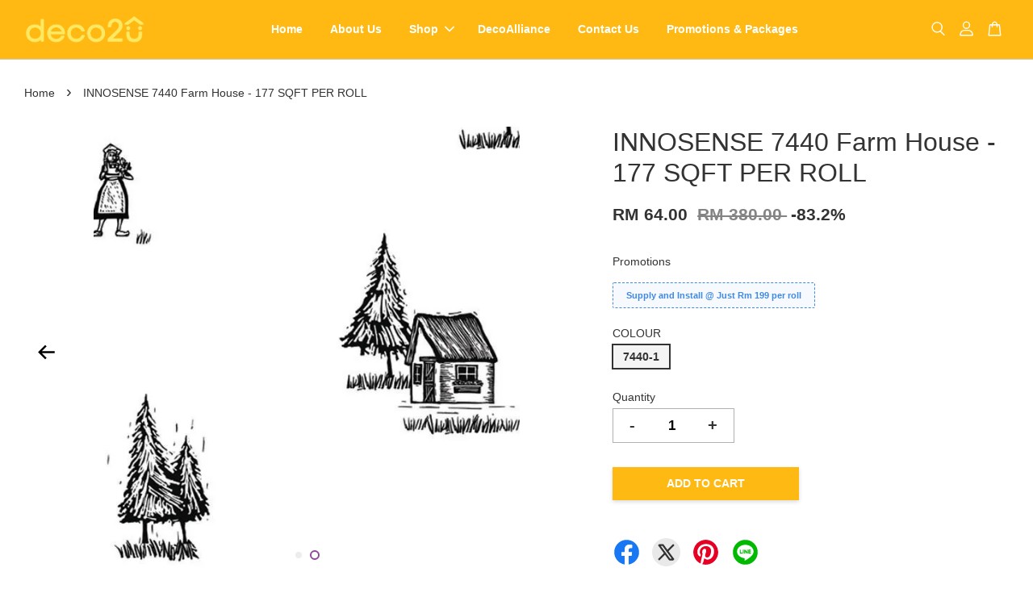

--- FILE ---
content_type: text/html; charset=UTF-8
request_url: https://shop.deco2u.com/products/duplex-7440
body_size: 55338
content:
<!doctype html>
<!--[if lt IE 7]><html class="no-js lt-ie9 lt-ie8 lt-ie7" lang="en"> <![endif]-->
<!--[if IE 7]><html class="no-js lt-ie9 lt-ie8" lang="en"> <![endif]-->
<!--[if IE 8]><html class="no-js lt-ie9" lang="en"> <![endif]-->
<!--[if IE 9 ]><html class="ie9 no-js"> <![endif]-->
<!--[if (gt IE 9)|!(IE)]><!--> <html class="no-js"> <!--<![endif]-->
<head>

  <!-- Basic page needs ================================================== -->
  <meta charset="utf-8">
  <meta http-equiv="X-UA-Compatible" content="IE=edge,chrome=1">

  
  <link rel="icon" href="https://cdn.store-assets.com/s/343248/f/6509800.png" />
  

  <!-- Title and description ================================================== -->
  <title>
  INNOSENSE 7440 Farm House - 177 SQFT PER ROLL &ndash; DECO2U
  </title>

  
  <meta name="description" content="INNOSENSE COLLECTION Nature InspiredGeometry ElementsLively 3D Wall CoveringModern Rustic DesignHigh QualityMade in Korea DESCRIPTIONType of Wallpaper: Vinyl Paperback (PVC)Washable: YesPeelable: YesGood light fastness: YesDurability: 5 â€“ 10 yearsCountr">
  

  <!-- Social meta ================================================== -->
  

  <meta property="og:type" content="product">
  <meta property="og:title" content="INNOSENSE 7440 Farm House - 177 SQFT PER ROLL">
  <meta property="og:url" content="https://shop.deco2u.com/products/duplex-7440">
  
  <meta property="og:image" content="https://cdn.store-assets.com/s/343248/i/14165839.jpeg">
  <meta property="og:image:secure_url" content="https://cdn.store-assets.com/s/343248/i/14165839.jpeg">
  
  <meta property="og:image" content="https://cdn.store-assets.com/s/343248/i/14165841.jpeg">
  <meta property="og:image:secure_url" content="https://cdn.store-assets.com/s/343248/i/14165841.jpeg">
  
  <meta property="og:price:amount" content="64">
  <meta property="og:price:currency" content="MYR">


<meta property="og:description" content="INNOSENSE COLLECTION Nature InspiredGeometry ElementsLively 3D Wall CoveringModern Rustic DesignHigh QualityMade in Korea DESCRIPTIONType of Wallpaper: Vinyl Paperback (PVC)Washable: YesPeelable: YesGood light fastness: YesDurability: 5 â€“ 10 yearsCountr">
<meta property="og:site_name" content="DECO2U">



  <meta name="twitter:card" content="summary">




  <meta name="twitter:title" content="INNOSENSE 7440 Farm House - 177 SQFT PER ROLL">
  <meta name="twitter:description" content="INNOSENSE COLLECTION&amp;nbsp;Nature InspiredGeometry ElementsLively 3D Wall CoveringModern Rustic DesignMulti-colour, design and texture choicesEasy to install with tips and tricks that are all available">
  <meta name="twitter:image" content="">
  <meta name="twitter:image:width" content="480">
  <meta name="twitter:image:height" content="480">




  <!-- Helpers ================================================== -->
  <link rel="canonical" href="https://shop.deco2u.com/products/duplex-7440">
  <meta name="viewport" content="width=device-width, initial-scale=1.0, minimum-scale=1.0, maximum-scale=3.0">
  <meta name="theme-color" content="">

  <!-- CSS ================================================== -->
  <link href="https://store-themes.easystore.co/343248/themes/2877/assets/timber.css?t=1769018419" rel="stylesheet" type="text/css" media="screen" />
  <link href="https://store-themes.easystore.co/343248/themes/2877/assets/theme.css?t=1769018419" rel="stylesheet" type="text/css" media="screen" />

  



<link href="https://fonts.googleapis.com/css?family=Rajdhani:400,600&display=swap" rel="stylesheet">


  <script src="//ajax.googleapis.com/ajax/libs/jquery/1.11.0/jquery.min.js" type="text/javascript" ></script>
  <!-- Header hook for plugins ================================================== -->
  
<!-- ScriptTags -->
<script>window.__st={'p': 'product', 'cid': ''};</script><script src='/assets/events.js'></script><script>(function(d,s,id){var js,fjs=d.getElementsByTagName(s)[0];if(d.getElementById(id))return;js=d.createElement(s);js.id=id;js.src='https://connect.facebook.net/en_US/sdk/xfbml.customerchat.js#xfbml=1&version=v6.0&autoLogAppEvents=1';fjs.parentNode.insertBefore(js,fjs);}(document,'script','facebook-jssdk'));</script><script>(function(){function asyncLoad(){var urls=['/assets/facebook-pixel.js?v=1.1.1625213653','/assets/traffic.js?v=1','https://apps.easystore.co/timer-discount/script.js?shop=deco2u.easy.co','https://apps.easystore.co/facebook-login/script.js?shop=deco2u.easy.co','https://apps.easystore.co/instagram-feed/script.js?shop=deco2u.easy.co','https://apps.easystore.co/google-tag-manager/script.js?shop=deco2u.easy.co&t=1718334624','https://apps.easystore.co/mobile-messaging-share/script.js?shop=deco2u.easy.co','https://smartarget.online/loader.js?type=int&u=869400eaa436e0e80db6607b2ca56ba222a66709&source=easystore_whatsapp','https://apps.easystore.co/marketplace/shopee-malaysia/script.js?shop=deco2u.easy.co','https://apps.easystore.co/google-analytics-4/script.js?shop=deco2u.easy.co&t=1718333518'];for(var i=0;i<urls.length;i++){var s=document.createElement('script');s.type='text/javascript';s.async=true;s.src=urls[i];var x=document.getElementsByTagName('script')[0];x.parentNode.insertBefore(s, x);}}window.attachEvent ? window.attachEvent('onload', asyncLoad) : window.addEventListener('load', asyncLoad, false);})();</script>
<!-- /ScriptTags -->


  
<!--[if lt IE 9]>
<script src="//cdnjs.cloudflare.com/ajax/libs/html5shiv/3.7.2/html5shiv.min.js" type="text/javascript" ></script>
<script src="https://store-themes.easystore.co/343248/themes/2877/assets/respond.min.js?t=1769018419" type="text/javascript" ></script>
<link href="https://store-themes.easystore.co/343248/themes/2877/assets/respond-proxy.html" id="respond-proxy" rel="respond-proxy" />
<link href="//shop.deco2u.com/search?q=308d2fd974ec7221052e8953f83b0655" id="respond-redirect" rel="respond-redirect" />
<script src="//shop.deco2u.com/search?q=308d2fd974ec7221052e8953f83b0655" type="text/javascript"></script>
<![endif]-->



  <script src="https://store-themes.easystore.co/343248/themes/2877/assets/modernizr.min.js?t=1769018419" type="text/javascript" ></script>

  
  
  <script>
  (function(i,s,o,g,r,a,m){i['GoogleAnalyticsObject']=r;i[r]=i[r]||function(){
  (i[r].q=i[r].q||[]).push(arguments)},i[r].l=1*new Date();a=s.createElement(o),
  m=s.getElementsByTagName(o)[0];a.async=1;a.src=g;m.parentNode.insertBefore(a,m)
  })(window,document,'script','https://www.google-analytics.com/analytics.js','ga');

  ga('create', '', 'auto','myTracker');
  ga('myTracker.send', 'pageview');

  </script>
  <meta name="facebook-domain-verification" content="370tb0ssr3z9mh7l1j74hmh07zu8bh" />
  
<!-- Snippet:global/head: Google Search Console -->
<meta name="google-site-verification" content="3xuMZr71QIzZV_BXVpopFPm18YrMb7ZpFO0ihVanyDs" />
<!-- /Snippet -->

<!-- Snippet:global/head: Instagram Feed -->
<link rel="stylesheet" href="https://apps.easystore.co/assets/css/instagram-feed/insta-feed-style.css?v3">
<!-- /Snippet -->

<!-- Snippet:global/head: Shopee Malaysia -->
<link type="text/css" rel="stylesheet" href="https://apps.easystore.co/assets/css/marketplace/main.css?v1.71">
<!-- /Snippet -->

</head>

<body id="innosense-7440-farm-house---177-sqft-per-roll" class="template-product  has-sticky-btm-bar" >

  <ul id="MobileNav" class="mobile-nav">
  
  <li class="mobile-nav_icon-x">
    
      




  	
  	<span class="MobileNavTrigger icon icon-x"></span>
  </li>
  
  
  <li class="mobile-nav__link" aria-haspopup="true">
    
    <a href="/" >
      Home
    </a>
    
  </li>
  
  
  <li class="mobile-nav__link" aria-haspopup="true">
    
    <a href="/pages/about-us" >
      About Us
    </a>
    
  </li>
  
  
  <li class="mobile-nav__link" aria-haspopup="true">
    
    
    <a href="/collections/all" class="mobile-nav__parent-link">
      Shop
    </a>
    <span class="mobile-nav__sublist-trigger">
      <span class="icon-fallback-text mobile-nav__sublist-expand">
  <span class="icon icon-plus" aria-hidden="true"></span>
  <span class="fallback-text">+</span>
</span>
<span class="icon-fallback-text mobile-nav__sublist-contract">
  <span class="icon icon-minus" aria-hidden="true"></span>
  <span class="fallback-text">-</span>
</span>

    </span>
    <ul class="mobile-nav__sublist">
      
      
      <li class="mobile-nav__sublist-link" aria-haspopup="true">
        
        
        <a href="/collections/decowalls" class="mobile-nav__parent-link">
          Wallcoverings
        </a>
        <span class="mobile-nav__sublist-trigger"><span class="icon-fallback-text mobile-nav__sublist-expand">
  <span class="icon icon-plus" aria-hidden="true"></span>
  <span class="fallback-text">+</span>
</span>
<span class="icon-fallback-text mobile-nav__sublist-contract">
  <span class="icon icon-minus" aria-hidden="true"></span>
  <span class="fallback-text">-</span>
</span>
</span>
        <ul class="mobile-nav__sublist"> 
          
          
          <li class="mobile-nav__sublist-link" aria-haspopup="true">
            
            <a href="/collections/duplex" >
              Innosense
            </a>
            
          </li>
          
          
          <li class="mobile-nav__sublist-link" aria-haspopup="true">
            
            <a href="/collections/natural" >
              Assemble
            </a>
            
          </li>
          
          
          <li class="mobile-nav__sublist-link" aria-haspopup="true">
            
            <a href="/collections/dansun" >
              Muji
            </a>
            
          </li>
          
          
          <li class="mobile-nav__sublist-link" aria-haspopup="true">
            
            <a href="/collections/iconic" >
              Ikon
            </a>
            
          </li>
          
          
          <li class="mobile-nav__sublist-link" aria-haspopup="true">
            
            <a href="/collections/elegent" >
              W Style
            </a>
            
          </li>
          
          
          <li class="mobile-nav__sublist-link" aria-haspopup="true">
            
            <a href="/collections/classic" >
              Forte
            </a>
            
          </li>
          
        </ul>
        
      </li>
      
      
      <li class="mobile-nav__sublist-link" aria-haspopup="true">
        
        
        <a href="/collections/soft-flooring-1" class="mobile-nav__parent-link">
          Rugs
        </a>
        <span class="mobile-nav__sublist-trigger"><span class="icon-fallback-text mobile-nav__sublist-expand">
  <span class="icon icon-plus" aria-hidden="true"></span>
  <span class="fallback-text">+</span>
</span>
<span class="icon-fallback-text mobile-nav__sublist-contract">
  <span class="icon icon-minus" aria-hidden="true"></span>
  <span class="fallback-text">-</span>
</span>
</span>
        <ul class="mobile-nav__sublist"> 
          
          
          <li class="mobile-nav__sublist-link" aria-haspopup="true">
            
            <a href="/collections/emerald" >
              EMERALD
            </a>
            
          </li>
          
          
          <li class="mobile-nav__sublist-link" aria-haspopup="true">
            
            <a href="/collections/edith" >
              EDITH
            </a>
            
          </li>
          
          
          <li class="mobile-nav__sublist-link" aria-haspopup="true">
            
            <a href="/collections/enzo" >
              ENZO
            </a>
            
          </li>
          
          
          <li class="mobile-nav__sublist-link" aria-haspopup="true">
            
            <a href="/collections/octavius" >
              OCTAVIUS
            </a>
            
          </li>
          
          
          <li class="mobile-nav__sublist-link" aria-haspopup="true">
            
            <a href="/collections/stone" >
              STONE
            </a>
            
          </li>
          
          
          <li class="mobile-nav__sublist-link" aria-haspopup="true">
            
            <a href="/collections/godric" >
              GODRIC
            </a>
            
          </li>
          
          
          <li class="mobile-nav__sublist-link" aria-haspopup="true">
            
            <a href="/collections/mikel" >
              MIKEL
            </a>
            
          </li>
          
          
          <li class="mobile-nav__sublist-link" aria-haspopup="true">
            
            <a href="/collections/nero" >
              NERO
            </a>
            
          </li>
          
          
          <li class="mobile-nav__sublist-link" aria-haspopup="true">
            
            <a href="/collections/soter" >
              SOTER
            </a>
            
          </li>
          
        </ul>
        
      </li>
      
      
      <li class="mobile-nav__sublist-link" aria-haspopup="true">
        
        
        <a href="/collections/decoflooring" class="mobile-nav__parent-link">
          Luxury Vinyl Tiles Flooring
        </a>
        <span class="mobile-nav__sublist-trigger"><span class="icon-fallback-text mobile-nav__sublist-expand">
  <span class="icon icon-plus" aria-hidden="true"></span>
  <span class="fallback-text">+</span>
</span>
<span class="icon-fallback-text mobile-nav__sublist-contract">
  <span class="icon icon-minus" aria-hidden="true"></span>
  <span class="fallback-text">-</span>
</span>
</span>
        <ul class="mobile-nav__sublist"> 
          
          
          <li class="mobile-nav__sublist-link" aria-haspopup="true">
            
            <a href="/collections/lux-click-4mm" >
              Essensa Click - 4mm
            </a>
            
          </li>
          
          
          <li class="mobile-nav__sublist-link" aria-haspopup="true">
            
            
            <a href="/collections/meridian" class="mobile-nav__parent-link">
              Crescendo
            </a>
            <span class="mobile-nav__sublist-trigger"><span class="icon-fallback-text mobile-nav__sublist-expand">
  <span class="icon icon-plus" aria-hidden="true"></span>
  <span class="fallback-text">+</span>
</span>
<span class="icon-fallback-text mobile-nav__sublist-contract">
  <span class="icon icon-minus" aria-hidden="true"></span>
  <span class="fallback-text">-</span>
</span>
</span>
            <ul class="mobile-nav__sublist">
              
              <li class="mobile-nav__sublist-link">
                <a href="/collections/meridian-1">Crescendo CV1 - 3mm</a>
              </li>
              
              <li class="mobile-nav__sublist-link">
                <a href="/collections/meridian-2">Crescendo CV2 - 3mm</a>
              </li>
              
            </ul>
            
          </li>
          
          
          <li class="mobile-nav__sublist-link" aria-haspopup="true">
            
            
            <a href="/collections/lux-base" class="mobile-nav__parent-link">
              Essensa LVT
            </a>
            <span class="mobile-nav__sublist-trigger"><span class="icon-fallback-text mobile-nav__sublist-expand">
  <span class="icon icon-plus" aria-hidden="true"></span>
  <span class="fallback-text">+</span>
</span>
<span class="icon-fallback-text mobile-nav__sublist-contract">
  <span class="icon icon-minus" aria-hidden="true"></span>
  <span class="fallback-text">-</span>
</span>
</span>
            <ul class="mobile-nav__sublist">
              
              <li class="mobile-nav__sublist-link">
                <a href="/collections/lux-base-2mm">Essensa LVT ESV001 - 2mm</a>
              </li>
              
              <li class="mobile-nav__sublist-link">
                <a href="/collections/lux-base-2-5mm">Essensa LVT ESV002 - 2.5mm</a>
              </li>
              
            </ul>
            
          </li>
          
          
          <li class="mobile-nav__sublist-link" aria-haspopup="true">
            
            
            <a href="/collections/lux-rich" class="mobile-nav__parent-link">
              Essensa LVT Plus
            </a>
            <span class="mobile-nav__sublist-trigger"><span class="icon-fallback-text mobile-nav__sublist-expand">
  <span class="icon icon-plus" aria-hidden="true"></span>
  <span class="fallback-text">+</span>
</span>
<span class="icon-fallback-text mobile-nav__sublist-contract">
  <span class="icon icon-minus" aria-hidden="true"></span>
  <span class="fallback-text">-</span>
</span>
</span>
            <ul class="mobile-nav__sublist">
              
              <li class="mobile-nav__sublist-link">
                <a href="/collections/lux-rich-2mm">Essensa LVT Plus EVP001 - 2mm</a>
              </li>
              
              <li class="mobile-nav__sublist-link">
                <a href="/collections/lux-rich-3mm">Essensa LVT Plus EVP002 - 3mm</a>
              </li>
              
            </ul>
            
          </li>
          
          
          <li class="mobile-nav__sublist-link" aria-haspopup="true">
            
            
            <a href="/collections/meteor-korean-vinyl" class="mobile-nav__parent-link">
              Amazon Korean Vinyl
            </a>
            <span class="mobile-nav__sublist-trigger"><span class="icon-fallback-text mobile-nav__sublist-expand">
  <span class="icon icon-plus" aria-hidden="true"></span>
  <span class="fallback-text">+</span>
</span>
<span class="icon-fallback-text mobile-nav__sublist-contract">
  <span class="icon icon-minus" aria-hidden="true"></span>
  <span class="fallback-text">-</span>
</span>
</span>
            <ul class="mobile-nav__sublist">
              
              <li class="mobile-nav__sublist-link">
                <a href="/collections/meteor-1-korean-vinyl">Amazon Magna 1100</a>
              </li>
              
              <li class="mobile-nav__sublist-link">
                <a href="/collections/meteor-2-korean-vinyl">Amazon Magna 1500</a>
              </li>
              
              <li class="mobile-nav__sublist-link">
                <a href="/collections/korean-vinyl-collection">Amazon Lite</a>
              </li>
              
            </ul>
            
          </li>
          
        </ul>
        
      </li>
      
      
      <li class="mobile-nav__sublist-link" aria-haspopup="true">
        
        
        <a href="/collections/rigid-core-plank-flooring" class="mobile-nav__parent-link">
          Rigid Core Plank Flooring
        </a>
        <span class="mobile-nav__sublist-trigger"><span class="icon-fallback-text mobile-nav__sublist-expand">
  <span class="icon icon-plus" aria-hidden="true"></span>
  <span class="fallback-text">+</span>
</span>
<span class="icon-fallback-text mobile-nav__sublist-contract">
  <span class="icon icon-minus" aria-hidden="true"></span>
  <span class="fallback-text">-</span>
</span>
</span>
        <ul class="mobile-nav__sublist"> 
          
          
          <li class="mobile-nav__sublist-link" aria-haspopup="true">
            
            <a href="/collections/lux-core-4" >
              Amazon SPC 4mm
            </a>
            
          </li>
          
          
          <li class="mobile-nav__sublist-link" aria-haspopup="true">
            
            
            <a href="/collections/lux-core-5" class="mobile-nav__parent-link">
              Essensa SPC 5mm
            </a>
            <span class="mobile-nav__sublist-trigger"><span class="icon-fallback-text mobile-nav__sublist-expand">
  <span class="icon icon-plus" aria-hidden="true"></span>
  <span class="fallback-text">+</span>
</span>
<span class="icon-fallback-text mobile-nav__sublist-contract">
  <span class="icon icon-minus" aria-hidden="true"></span>
  <span class="fallback-text">-</span>
</span>
</span>
            <ul class="mobile-nav__sublist">
              
              <li class="mobile-nav__sublist-link">
                <a href="/collections/lux-core-5-timber">Essensa SPC 5mm Timber</a>
              </li>
              
              <li class="mobile-nav__sublist-link">
                <a href="/collections/lux-core-5-granite">Essensa SPC 5mm Granite</a>
              </li>
              
            </ul>
            
          </li>
          
        </ul>
        
      </li>
      
      
      <li class="mobile-nav__sublist-link" aria-haspopup="true">
        
        
        <a href="/collections/european-kronospan-laminates" class="mobile-nav__parent-link">
          European Kronospan Laminates
        </a>
        <span class="mobile-nav__sublist-trigger"><span class="icon-fallback-text mobile-nav__sublist-expand">
  <span class="icon icon-plus" aria-hidden="true"></span>
  <span class="fallback-text">+</span>
</span>
<span class="icon-fallback-text mobile-nav__sublist-contract">
  <span class="icon icon-minus" aria-hidden="true"></span>
  <span class="fallback-text">-</span>
</span>
</span>
        <ul class="mobile-nav__sublist"> 
          
          
          <li class="mobile-nav__sublist-link" aria-haspopup="true">
            
            <a href="/collections/ac3-laminates" >
              AC3 Laminates
            </a>
            
          </li>
          
          
          <li class="mobile-nav__sublist-link" aria-haspopup="true">
            
            <a href="/collections/ac4-laminates" >
              AC4 Laminates
            </a>
            
          </li>
          
        </ul>
        
      </li>
      
      
      <li class="mobile-nav__sublist-link" aria-haspopup="true">
        
        
        <a href="/collections/deco-sale" class="mobile-nav__parent-link">
          Supply & Install Packages
        </a>
        <span class="mobile-nav__sublist-trigger"><span class="icon-fallback-text mobile-nav__sublist-expand">
  <span class="icon icon-plus" aria-hidden="true"></span>
  <span class="fallback-text">+</span>
</span>
<span class="icon-fallback-text mobile-nav__sublist-contract">
  <span class="icon icon-minus" aria-hidden="true"></span>
  <span class="fallback-text">-</span>
</span>
</span>
        <ul class="mobile-nav__sublist"> 
          
          
          <li class="mobile-nav__sublist-link" aria-haspopup="true">
            
            <a href="/collections/rm-2-99-sqft-vinyl-supply-install" >
              RM 2.99 / sqft Vinyl Supply & Install
            </a>
            
          </li>
          
          
          <li class="mobile-nav__sublist-link" aria-haspopup="true">
            
            <a href="/collections/rm-3-49-sqft-vinyl-supply-install" >
              RM 3.49 / sqft Vinyl Supply & Install
            </a>
            
          </li>
          
          
          <li class="mobile-nav__sublist-link" aria-haspopup="true">
            
            <a href="/collections/rm-3-99-sqft-vinyl-supply-install" >
              RM 3.99 / sqft Korean Vinyl Supply & Install
            </a>
            
          </li>
          
          
          <li class="mobile-nav__sublist-link" aria-haspopup="true">
            
            <a href="/collections/rm-4-49-sqft-european-laminates-supply-install" >
              RM 3.99 / sqft European AC3 Laminates Supply & Install
            </a>
            
          </li>
          
          
          <li class="mobile-nav__sublist-link" aria-haspopup="true">
            
            <a href="/collections/rm-4-99-sqft-european-ac-4-laminates-supply-install" >
              RM 4.49 / sqft European AC 4 Laminates Supply & Install
            </a>
            
          </li>
          
          
          <li class="mobile-nav__sublist-link" aria-haspopup="true">
            
            <a href="/collections/rm-5-99-sqft-4-1-mm-spc-supply-install" >
              RM 5.99 / sqft 4+1 mm SPC Supply & Install
            </a>
            
          </li>
          
          
          <li class="mobile-nav__sublist-link" aria-haspopup="true">
            
            <a href="/collections/rm-7-49-sqft-5-1-mm-spc-supply-install" >
              RM 7.49 / sqft 5+1 mm SPC Supply & Install
            </a>
            
          </li>
          
          
          <li class="mobile-nav__sublist-link" aria-haspopup="true">
            
            
            <a href="/collections/wallpaper-supply-install-package" class="mobile-nav__parent-link">
              Walls Supply & Install Package
            </a>
            <span class="mobile-nav__sublist-trigger"><span class="icon-fallback-text mobile-nav__sublist-expand">
  <span class="icon icon-plus" aria-hidden="true"></span>
  <span class="fallback-text">+</span>
</span>
<span class="icon-fallback-text mobile-nav__sublist-contract">
  <span class="icon icon-minus" aria-hidden="true"></span>
  <span class="fallback-text">-</span>
</span>
</span>
            <ul class="mobile-nav__sublist">
              
              <li class="mobile-nav__sublist-link">
                <a href="/collections/walls-package-h-rm-799">Walls Package from RM 150 Supply Install</a>
              </li>
              
              <li class="mobile-nav__sublist-link">
                <a href="/collections/walls-package-i-rm-1599">Wainscoting Packages</a>
              </li>
              
            </ul>
            
          </li>
          
        </ul>
        
      </li>
      
      
      <li class="mobile-nav__sublist-link" aria-haspopup="true">
        
        <a href="/collections/decotools" >
          DecoTools
        </a>
        
      </li>
      
      
      <li class="mobile-nav__sublist-link" aria-haspopup="true">
        
        <a href="/collections/deco-services" >
          Deco Services
        </a>
        
      </li>
      
      
      <li class="mobile-nav__sublist-link" aria-haspopup="true">
        
        <a href="/collections/package" >
          Package
        </a>
        
      </li>
      
    </ul>
    
  </li>
  
  
  <li class="mobile-nav__link" aria-haspopup="true">
    
    <a href="/pages/decoalliance" >
      DecoAlliance
    </a>
    
  </li>
  
  
  <li class="mobile-nav__link" aria-haspopup="true">
    
    <a href="/a/contact-form" >
      Contact Us
    </a>
    
  </li>
  
  
  <li class="mobile-nav__link" aria-haspopup="true">
    
    <a href="/pages/package-type" >
      Promotions & Packages
    </a>
    
  </li>
  

  

  
  
  
  <li class="mobile-nav__link">
    <a href="/account/login">Log in</a>
  </li>
  
  <li class="mobile-nav__link">
    <a href="/account/register">Create account</a>
  </li>
  
  
  
  
  <li class="mobile-nav__link header-bar__search-wrapper">
    
    <div class="header-bar__module header-bar__search mobile-nav_search">
      
  <form action="/search" method="get" class="header-bar__search-form clearfix" role="search">
    
    <button type="submit" class="btn icon-fallback-text header-bar__search-submit">
      <span class="icon icon-search" aria-hidden="true"></span>
      <span class="fallback-text">Search</span>
    </button>
    <input type="search" name="q" value="" aria-label="Search" class="header-bar__search-input" placeholder="Search" autocomplete="off">
    <div class="dropdown" id="searchDropdown"></div>
    <input type="hidden" name="search_history" id="search_history">
  </form>




<script>
  var _search_history_listings = ""
  if(_search_history_listings != "") localStorage.setItem('searchHistory', JSON.stringify(_search_history_listings));

  function clearAll() {
    localStorage.removeItem('searchHistory');
  
    var customer = "";
    if(customer) {
      // Your logic to clear all data or call an endpoint
      fetch('/account/search_histories', {
          method: 'DELETE',
          headers: {
            "Content-Type": "application/json",
            "X-Requested-With": "XMLHttpRequest"
          },
          body: JSON.stringify({
            _token: "MbhRri3cjRh1tnoKcZ9Sc85NrnPXbnMFq6tecASU"
          }),
      })
      .then(response => response.json())
    }
  }
  // End - store view history in local storage
  
  // search history dropdown  
  var searchInputs = document.querySelectorAll('input[type=search]');
  
  if(searchInputs.length > 0) {
    
    searchInputs.forEach((searchInput)=>{
    
      searchInput.addEventListener('focus', function() {
        var searchDropdown = searchInput.closest('form').querySelector('#searchDropdown');
        searchDropdown.innerHTML = ''; // Clear existing items
  
        // retrieve data from local storage
        var searchHistoryData = JSON.parse(localStorage.getItem('searchHistory')) || [];
  
        // Convert JSON to string
        var search_history_json = JSON.stringify(searchHistoryData);
  
        // Set the value of the hidden input
        searchInput.closest('form').querySelector("#search_history").value = search_history_json;
  
        // create dropdown items
        var clearAllItem = document.createElement('div');
        clearAllItem.className = 'dropdown-item clear-all';
        clearAllItem.textContent = 'Clear';
        clearAllItem.addEventListener('click', function() {
            clearAll();
            searchDropdown.style.display = 'none';
            searchInput.classList.remove('is-focus');
        });
        searchDropdown.appendChild(clearAllItem);
  
        // create dropdown items
        searchHistoryData.forEach(function(item) {
          var dropdownItem = document.createElement('div');
          dropdownItem.className = 'dropdown-item';
          dropdownItem.textContent = item.term;
          dropdownItem.addEventListener('click', function() {
            searchInput.value = item.term;
            searchDropdown.style.display = 'none';
          });
          searchDropdown.appendChild(dropdownItem);
        });
  
        if(searchHistoryData.length > 0){
          // display the dropdown
          searchInput.classList.add('is-focus');
          document.body.classList.add('search-input-focus');
          searchDropdown.style.display = 'block';
        }
      });
  
      searchInput.addEventListener("focusout", (event) => {
        var searchDropdown = searchInput.closest('form').querySelector('#searchDropdown');
        searchInput.classList.remove('is-focus');
        searchDropdown.classList.add('transparent');
        setTimeout(()=>{
          searchDropdown.style.display = 'none';
          searchDropdown.classList.remove('transparent');
          document.body.classList.remove('search-input-focus');
        }, 400);
      });
    })
  }
  // End - search history dropdown
</script>
    </div>
    
  </li>
  
  
</ul>
<div id="MobileNavOutside" class="mobile-nav-outside"></div>


<div id="PageContainer" class="page-container">
  
<!-- Snippet:global/body_start: Console Extension -->
<div id='es_console' style='display: none;'>343248</div>
<!-- /Snippet -->

  
    <style>
  .search-modal__form{
    position: relative;
  }
  
  .dropdown-wrapper {
    position: relative;
  }
  
  .dropdown-wrapper:hover .dropdown {
    display: block;
  }
  
  .header-icon-nav .dropdown {
    left: -80px;
  }
  
  .dropdown {
    display: none;
    position: absolute;
    top: 100%;
    left: 0px;
    width: 100%;
    padding: 8px;
    background-color: #fff;
    z-index: 1000;
    border-radius: 5px;
    border: 1px solid rgba(var(--color-foreground), 1);
    border-top: none;
    overflow-x: hidden;
    overflow-y: auto;
    max-height: 350px;
    min-width: 150px;
    box-shadow: 0 0 5px rgba(0,0,0,0.1);
  }
    
  .dropdown a{
    text-decoration: none;
    color: #000 !important;
  }
  
  .dropdown-item {
    padding: 0.4rem 2rem;
    cursor: pointer;
    line-height: 1.4;
    overflow: hidden;
    text-overflow: ellipsis;
    white-space: nowrap;
  }
  
  .dropdown-item:hover{
    background-color: #f3f3f3;
  }
  
  .search__input.is-focus{
    border-radius: 15px;
    border-bottom-left-radius: 0;
    border-bottom-right-radius: 0;
    border: 1px solid rgba(var(--color-foreground), 1);
    border-bottom: none;
    box-shadow: none;
  }
  
  .clear-all {
    text-align: right;
    padding: 0 2rem 0.2rem;
    line-height: 1;
    font-size: 70%;
    margin-bottom: -2px;
  }
  
  .clear-all:hover{
    background-color: #fff;
  }
  
  .referral-notification {
    position: absolute;
    top: 100%;
    right: -12px;
    background: white;
    border: 1px solid #e0e0e0;
    border-radius: 8px;
    box-shadow: 0 4px 12px rgba(0, 0, 0, 0.15);
    width: 280px;
    z-index: 1000;
    padding: 16px;
    margin-top: 8px;
    font-size: 14px;
    line-height: 1.4;
  }
  
  .referral-notification::before {
    content: '';
    position: absolute;
    top: -8px;
    right: 20px;
    width: 0;
    height: 0;
    border-left: 8px solid transparent;
    border-right: 8px solid transparent;
    border-bottom: 8px solid white;
  }
  
  .referral-notification::after {
    content: '';
    position: absolute;
    top: -9px;
    right: 20px;
    width: 0;
    height: 0;
    border-left: 8px solid transparent;
    border-right: 8px solid transparent;
    border-bottom: 8px solid #e0e0e0;
  }
  
  .referral-notification h4 {
    margin: 0 0 8px 0;
    color: #2196F3;
    font-size: 16px;
    font-weight: 600;
  }
  
  .referral-notification p {
    margin: 0 0 12px 0;
    color: #666;
  }
  
  .referral-notification .referral-code {
    background: #f5f5f5;
    padding: 8px;
    border-radius: 4px;
    font-family: monospace;
    font-size: 13px;
    text-align: center;
    margin: 8px 0;
    border: 1px solid #ddd;
  }
  
  .referral-notification .close-btn {
    position: absolute;
    top: 8px;
    right: 8px;
    background: none;
    border: none;
    font-size: 18px;
    color: #999;
    cursor: pointer;
    padding: 0;
    width: 20px;
    height: 20px;
    line-height: 1;
  }
  
  .referral-notification .close-btn:hover {
    color: #333;
  }
  
  .referral-notification .action-btn {
    background: #2196F3;
    color: white;
    border: none;
    padding: 8px 16px;
    border-radius: 4px;
    cursor: pointer;
    font-size: 12px;
    margin-right: 8px;
    margin-top: 8px;
  }
  
  .referral-notification .action-btn:hover {
    background: #1976D2;
  }
  
  .referral-notification .dismiss-btn {
    background: transparent;
    color: #666;
    border: 1px solid #ddd;
    padding: 8px 16px;
    border-radius: 4px;
    cursor: pointer;
    font-size: 12px;
    margin-top: 8px;
  }
  
  .referral-notification .dismiss-btn:hover {
    background: #f5f5f5;
  }
  .referral-modal__dialog {
    transform: translate(-50%, 0);
    transition: transform var(--duration-default) ease, visibility 0s;
    z-index: 10000;
    position: fixed;
    top: 20vh;
    left: 50%;
    width: 100%;
    max-width: 350px;
    box-shadow: 0 4px 12px rgba(0, 0, 0, 0.15);
    border-radius: 12px;
    background-color: #fff;
    color: #000;
    padding: 20px;
    text-align: center;
  }
  .modal-overlay.referral-modal-overlay {
    position: fixed;
    top: 0;
    left: 0;
    width: 100%;
    height: 100%;
    background-color: rgba(0, 0, 0, 0.7);
    z-index: 2001;
    display: block;
    opacity: 1;
    transition: opacity var(--duration-default) ease, visibility 0s;
  }
</style>

<header class="header-bar  ">
  <div class="header-bg-wrapper">
    <div class="header-wrapper wrapper">
      

      <div class="logo-header" role="banner">

              
                    <div class="h1 site-header__logo" itemscope itemtype="http://schema.org/Organization">
              
                    
                        
                      	
                          <a href="/" class="logo-wrapper" itemprop="url">
                            <img src="https://cdn.store-assets.com/s/343248/f/6509586.png" alt="DECO2U" itemprop="logo">
                          </a>
                        

                    
              
                </div>
              

      </div>

      <div class="header-nav-bar medium-down--hide">
          
<ul class="site-nav large--text-center" id="AccessibleNav">
  
    
    
      <li >
        <a href="/"  class="site-nav__link">Home</a>
      </li>
    
  
    
    
      <li >
        <a href="/pages/about-us"  class="site-nav__link">About Us</a>
      </li>
    
  
    
    
      
      <li class="site-nav--has-dropdown" aria-haspopup="true">
        <a href="/collections/all"  class="site-nav__link">
          Shop
          <span class="arrow-icon">
            <svg id="Layer_1" data-name="Layer 1" xmlns="http://www.w3.org/2000/svg" viewBox="0 0 100 100"><title>arrow down</title><path d="M50,78.18A7.35,7.35,0,0,1,44.82,76L3.15,34.36A7.35,7.35,0,1,1,13.55,24L50,60.44,86.45,24a7.35,7.35,0,1,1,10.4,10.4L55.21,76A7.32,7.32,0,0,1,50,78.18Z"/></svg>
          </span>
        </a>
        <ul class="site-nav__dropdown">
          
            
            
              
              <li class="site-nav_has-child">
                <a href="/collections/decowalls"  class="site-nav__link">
                  Wallcoverings
                </a>
                <ul class="site-nav__dropdown_level-3">
                  
                    
                    
                      <li >
                        <a href="/collections/duplex"  class="site-nav__link">Innosense</a>
                      </li>
                    
                  
                    
                    
                      <li >
                        <a href="/collections/natural"  class="site-nav__link">Assemble</a>
                      </li>
                    
                  
                    
                    
                      <li >
                        <a href="/collections/dansun"  class="site-nav__link">Muji</a>
                      </li>
                    
                  
                    
                    
                      <li >
                        <a href="/collections/iconic"  class="site-nav__link">Ikon</a>
                      </li>
                    
                  
                    
                    
                      <li >
                        <a href="/collections/elegent"  class="site-nav__link">W Style</a>
                      </li>
                    
                  
                    
                    
                      <li >
                        <a href="/collections/classic"  class="site-nav__link">Forte</a>
                      </li>
                    
                  
                </ul>
              </li>
            
          
            
            
              
              <li class="site-nav_has-child">
                <a href="/collections/soft-flooring-1"  class="site-nav__link">
                  Rugs
                </a>
                <ul class="site-nav__dropdown_level-3">
                  
                    
                    
                      <li >
                        <a href="/collections/emerald"  class="site-nav__link">EMERALD</a>
                      </li>
                    
                  
                    
                    
                      <li >
                        <a href="/collections/edith"  class="site-nav__link">EDITH</a>
                      </li>
                    
                  
                    
                    
                      <li >
                        <a href="/collections/enzo"  class="site-nav__link">ENZO</a>
                      </li>
                    
                  
                    
                    
                      <li >
                        <a href="/collections/octavius"  class="site-nav__link">OCTAVIUS</a>
                      </li>
                    
                  
                    
                    
                      <li >
                        <a href="/collections/stone"  class="site-nav__link">STONE</a>
                      </li>
                    
                  
                    
                    
                      <li >
                        <a href="/collections/godric"  class="site-nav__link">GODRIC</a>
                      </li>
                    
                  
                    
                    
                      <li >
                        <a href="/collections/mikel"  class="site-nav__link">MIKEL</a>
                      </li>
                    
                  
                    
                    
                      <li >
                        <a href="/collections/nero"  class="site-nav__link">NERO</a>
                      </li>
                    
                  
                    
                    
                      <li >
                        <a href="/collections/soter"  class="site-nav__link">SOTER</a>
                      </li>
                    
                  
                </ul>
              </li>
            
          
            
            
              
              <li class="site-nav_has-child">
                <a href="/collections/decoflooring"  class="site-nav__link">
                  Luxury Vinyl Tiles Flooring
                </a>
                <ul class="site-nav__dropdown_level-3">
                  
                    
                    
                      <li >
                        <a href="/collections/lux-click-4mm"  class="site-nav__link">Essensa Click - 4mm</a>
                      </li>
                    
                  
                    
                    
                      
                      <li class="site-nav_has-child">
                        <a href="/collections/meridian"  class="site-nav__link">
                          Crescendo
                        </a>
                        <ul class="site-nav__dropdown_level-4">
                          
                            <li>
                              <a href="/collections/meridian-1"  class="site-nav__link">Crescendo CV1 - 3mm</a>
                            </li>
                          
                            <li>
                              <a href="/collections/meridian-2"  class="site-nav__link">Crescendo CV2 - 3mm</a>
                            </li>
                          
                        </ul>
                      </li>
                    
                  
                    
                    
                      
                      <li class="site-nav_has-child">
                        <a href="/collections/lux-base"  class="site-nav__link">
                          Essensa LVT
                        </a>
                        <ul class="site-nav__dropdown_level-4">
                          
                            <li>
                              <a href="/collections/lux-base-2mm"  class="site-nav__link">Essensa LVT ESV001 - 2mm</a>
                            </li>
                          
                            <li>
                              <a href="/collections/lux-base-2-5mm"  class="site-nav__link">Essensa LVT ESV002 - 2.5mm</a>
                            </li>
                          
                        </ul>
                      </li>
                    
                  
                    
                    
                      
                      <li class="site-nav_has-child">
                        <a href="/collections/lux-rich"  class="site-nav__link">
                          Essensa LVT Plus
                        </a>
                        <ul class="site-nav__dropdown_level-4">
                          
                            <li>
                              <a href="/collections/lux-rich-2mm"  class="site-nav__link">Essensa LVT Plus EVP001 - 2mm</a>
                            </li>
                          
                            <li>
                              <a href="/collections/lux-rich-3mm"  class="site-nav__link">Essensa LVT Plus EVP002 - 3mm</a>
                            </li>
                          
                        </ul>
                      </li>
                    
                  
                    
                    
                      
                      <li class="site-nav_has-child">
                        <a href="/collections/meteor-korean-vinyl"  class="site-nav__link">
                          Amazon Korean Vinyl
                        </a>
                        <ul class="site-nav__dropdown_level-4">
                          
                            <li>
                              <a href="/collections/meteor-1-korean-vinyl"  class="site-nav__link">Amazon Magna 1100</a>
                            </li>
                          
                            <li>
                              <a href="/collections/meteor-2-korean-vinyl"  class="site-nav__link">Amazon Magna 1500</a>
                            </li>
                          
                            <li>
                              <a href="/collections/korean-vinyl-collection"  class="site-nav__link">Amazon Lite</a>
                            </li>
                          
                        </ul>
                      </li>
                    
                  
                </ul>
              </li>
            
          
            
            
              
              <li class="site-nav_has-child">
                <a href="/collections/rigid-core-plank-flooring"  class="site-nav__link">
                  Rigid Core Plank Flooring
                </a>
                <ul class="site-nav__dropdown_level-3">
                  
                    
                    
                      <li >
                        <a href="/collections/lux-core-4"  class="site-nav__link">Amazon SPC 4mm</a>
                      </li>
                    
                  
                    
                    
                      
                      <li class="site-nav_has-child">
                        <a href="/collections/lux-core-5"  class="site-nav__link">
                          Essensa SPC 5mm
                        </a>
                        <ul class="site-nav__dropdown_level-4">
                          
                            <li>
                              <a href="/collections/lux-core-5-timber"  class="site-nav__link">Essensa SPC 5mm Timber</a>
                            </li>
                          
                            <li>
                              <a href="/collections/lux-core-5-granite"  class="site-nav__link">Essensa SPC 5mm Granite</a>
                            </li>
                          
                        </ul>
                      </li>
                    
                  
                </ul>
              </li>
            
          
            
            
              
              <li class="site-nav_has-child">
                <a href="/collections/european-kronospan-laminates"  class="site-nav__link">
                  European Kronospan Laminates
                </a>
                <ul class="site-nav__dropdown_level-3">
                  
                    
                    
                      <li >
                        <a href="/collections/ac3-laminates"  class="site-nav__link">AC3 Laminates</a>
                      </li>
                    
                  
                    
                    
                      <li >
                        <a href="/collections/ac4-laminates"  class="site-nav__link">AC4 Laminates</a>
                      </li>
                    
                  
                </ul>
              </li>
            
          
            
            
              
              <li class="site-nav_has-child">
                <a href="/collections/deco-sale"  class="site-nav__link">
                  Supply &amp; Install Packages
                </a>
                <ul class="site-nav__dropdown_level-3">
                  
                    
                    
                      <li >
                        <a href="/collections/rm-2-99-sqft-vinyl-supply-install"  class="site-nav__link">RM 2.99 / sqft Vinyl Supply & Install</a>
                      </li>
                    
                  
                    
                    
                      <li >
                        <a href="/collections/rm-3-49-sqft-vinyl-supply-install"  class="site-nav__link">RM 3.49 / sqft Vinyl Supply & Install</a>
                      </li>
                    
                  
                    
                    
                      <li >
                        <a href="/collections/rm-3-99-sqft-vinyl-supply-install"  class="site-nav__link">RM 3.99 / sqft Korean Vinyl Supply & Install</a>
                      </li>
                    
                  
                    
                    
                      <li >
                        <a href="/collections/rm-4-49-sqft-european-laminates-supply-install"  class="site-nav__link">RM 3.99 / sqft European AC3 Laminates Supply & Install</a>
                      </li>
                    
                  
                    
                    
                      <li >
                        <a href="/collections/rm-4-99-sqft-european-ac-4-laminates-supply-install"  class="site-nav__link">RM 4.49 / sqft European AC 4 Laminates Supply & Install</a>
                      </li>
                    
                  
                    
                    
                      <li >
                        <a href="/collections/rm-5-99-sqft-4-1-mm-spc-supply-install"  class="site-nav__link">RM 5.99 / sqft 4+1 mm SPC Supply & Install</a>
                      </li>
                    
                  
                    
                    
                      <li >
                        <a href="/collections/rm-7-49-sqft-5-1-mm-spc-supply-install"  class="site-nav__link">RM 7.49 / sqft 5+1 mm SPC Supply & Install</a>
                      </li>
                    
                  
                    
                    
                      
                      <li class="site-nav_has-child">
                        <a href="/collections/wallpaper-supply-install-package"  class="site-nav__link">
                          Walls Supply &amp; Install Package
                        </a>
                        <ul class="site-nav__dropdown_level-4">
                          
                            <li>
                              <a href="/collections/walls-package-h-rm-799"  class="site-nav__link">Walls Package from RM 150 Supply Install</a>
                            </li>
                          
                            <li>
                              <a href="/collections/walls-package-i-rm-1599"  class="site-nav__link">Wainscoting Packages</a>
                            </li>
                          
                        </ul>
                      </li>
                    
                  
                </ul>
              </li>
            
          
            
            
              <li >
                <a href="/collections/decotools"  class="site-nav__link">DecoTools</a>
              </li>
            
          
            
            
              <li >
                <a href="/collections/deco-services"  class="site-nav__link">Deco Services</a>
              </li>
            
          
            
            
              <li >
                <a href="/collections/package"  class="site-nav__link">Package</a>
              </li>
            
          
        </ul>
      </li>
    
  
    
    
      <li >
        <a href="/pages/decoalliance"  class="site-nav__link">DecoAlliance</a>
      </li>
    
  
    
    
      <li >
        <a href="/a/contact-form"  class="site-nav__link">Contact Us</a>
      </li>
    
  
    
    
      <li >
        <a href="/pages/package-type"  class="site-nav__link">Promotions & Packages</a>
      </li>
    
  
  
  
      
        
          
        
          
        
      
  
  
  
</ul>

      </div>

      <div class="desktop-header-nav medium-down--hide">


        <div class="header-subnav">
          






          <div class="header-icon-nav">

                

                


                
                  
                    <div class="header-bar__module">
                      
  <a class="popup-with-form" href="#search-form">
    



	<svg class="icon-search svg-icon" id="Layer_1" data-name="Layer 1" xmlns="http://www.w3.org/2000/svg" viewBox="0 0 100 100"><title>icon-search</title><path d="M68.5,65.87a35.27,35.27,0,1,0-5.4,4.5l23.11,23.1a3.5,3.5,0,1,0,5-4.94ZM14.82,41A28.47,28.47,0,1,1,43.28,69.43,28.5,28.5,0,0,1,14.82,41Z"/></svg>    

  

  </a>



<!-- form itself -->
<div id="search-form" class="white-popup-block mfp-hide popup-search">
  <div class="popup-search-content">
    <form action="/search" method="get" class="input-group search-bar" role="search">
      
      <input type="search" name="q" value="" placeholder="Search" class="input-group-field" aria-label="Search" placeholder="Search" autocomplete="off">
      <div class="dropdown" id="searchDropdown"></div>
      <input type="hidden" name="search_history" id="search_history">
      <span class="input-group-btn">
        <button type="submit" class="btn icon-fallback-text">
          <span class="icon icon-search" aria-hidden="true"></span>
          <span class="fallback-text">Search</span>
        </button>
      </span>
    </form>
  </div>
</div>

<script src="https://store-themes.easystore.co/343248/themes/2877/assets/magnific-popup.min.js?t=1769018419" type="text/javascript" ></script>
<script>
$(document).ready(function() {
	$('.popup-with-form').magnificPopup({
		type: 'inline',
		preloader: false,
		focus: '#name',
      	mainClass: 'popup-search-bg-wrapper',

		// When elemened is focused, some mobile browsers in some cases zoom in
		// It looks not nice, so we disable it:
		callbacks: {
			beforeOpen: function() {
				if($(window).width() < 700) {
					this.st.focus = false;
				} else {
					this.st.focus = '#name';
				}
			}
		}
	});
  	$('.popup-search-content').click(function(event) {
      	if($(event.target).attr('class') == "popup-search-content") {
          $.magnificPopup.close();
        }
    });
});
</script>


<script>
  var _search_history_listings = ""
  if(_search_history_listings != "") localStorage.setItem('searchHistory', JSON.stringify(_search_history_listings));

  function clearAll() {
    localStorage.removeItem('searchHistory');
  
    var customer = "";
    if(customer) {
      // Your logic to clear all data or call an endpoint
      fetch('/account/search_histories', {
          method: 'DELETE',
          headers: {
            "Content-Type": "application/json",
            "X-Requested-With": "XMLHttpRequest"
          },
          body: JSON.stringify({
            _token: "MbhRri3cjRh1tnoKcZ9Sc85NrnPXbnMFq6tecASU"
          }),
      })
      .then(response => response.json())
    }
  }
  // End - store view history in local storage
  
  // search history dropdown  
  var searchInputs = document.querySelectorAll('input[type=search]');
  
  if(searchInputs.length > 0) {
    
    searchInputs.forEach((searchInput)=>{
    
      searchInput.addEventListener('focus', function() {
        var searchDropdown = searchInput.closest('form').querySelector('#searchDropdown');
        searchDropdown.innerHTML = ''; // Clear existing items
  
        // retrieve data from local storage
        var searchHistoryData = JSON.parse(localStorage.getItem('searchHistory')) || [];
  
        // Convert JSON to string
        var search_history_json = JSON.stringify(searchHistoryData);
  
        // Set the value of the hidden input
        searchInput.closest('form').querySelector("#search_history").value = search_history_json;
  
        // create dropdown items
        var clearAllItem = document.createElement('div');
        clearAllItem.className = 'dropdown-item clear-all';
        clearAllItem.textContent = 'Clear';
        clearAllItem.addEventListener('click', function() {
            clearAll();
            searchDropdown.style.display = 'none';
            searchInput.classList.remove('is-focus');
        });
        searchDropdown.appendChild(clearAllItem);
  
        // create dropdown items
        searchHistoryData.forEach(function(item) {
          var dropdownItem = document.createElement('div');
          dropdownItem.className = 'dropdown-item';
          dropdownItem.textContent = item.term;
          dropdownItem.addEventListener('click', function() {
            searchInput.value = item.term;
            searchDropdown.style.display = 'none';
          });
          searchDropdown.appendChild(dropdownItem);
        });
  
        if(searchHistoryData.length > 0){
          // display the dropdown
          searchInput.classList.add('is-focus');
          document.body.classList.add('search-input-focus');
          searchDropdown.style.display = 'block';
        }
      });
  
      searchInput.addEventListener("focusout", (event) => {
        var searchDropdown = searchInput.closest('form').querySelector('#searchDropdown');
        searchInput.classList.remove('is-focus');
        searchDropdown.classList.add('transparent');
        setTimeout(()=>{
          searchDropdown.style.display = 'none';
          searchDropdown.classList.remove('transparent');
          document.body.classList.remove('search-input-focus');
        }, 400);
      });
    })
  }
  // End - search history dropdown
</script>
                    </div>
                  
                




                
                  <div class="header-bar__module dropdown-wrapper">
                    
                      <a href="/account/login">



    <svg class="svg-icon" id="Layer_1" data-name="Layer 1" xmlns="http://www.w3.org/2000/svg" viewBox="0 0 100 100"><title>icon-profile</title><path d="M50,51.8A24.4,24.4,0,1,0,25.6,27.4,24.43,24.43,0,0,0,50,51.8ZM50,10A17.4,17.4,0,1,1,32.6,27.4,17.43,17.43,0,0,1,50,10Z"/><path d="M62.66,57.66H37.34a30.54,30.54,0,0,0-30.5,30.5V93.5a3.5,3.5,0,0,0,3.5,3.5H89.66a3.5,3.5,0,0,0,3.5-3.5V88.16A30.54,30.54,0,0,0,62.66,57.66ZM86.16,90H13.84V88.16a23.53,23.53,0,0,1,23.5-23.5H62.66a23.53,23.53,0,0,1,23.5,23.5Z"/></svg>

  
</a>

                      <!-- Referral Notification Popup for Desktop -->
                      <div id="referralNotification" class="referral-notification" style="display: none;">
                        <button class="close-btn" onclick="dismissReferralNotification()">&times;</button>
                        <div style="text-align: center; margin-bottom: 16px;">
                          <div style="width: 100px; height: 100px; margin: 0 auto;">
                            <img src="https://resources.easystore.co/storefront/icons/channels/vector_referral_program.svg">
                          </div>
                        </div>
                        <p id="referralSignupMessage" style="text-align: center; font-size: 14px; color: #666; margin: 0 0 20px 0;">
                          Your friend gifted you   credit! Sign up now to redeem.
                        </p>
                        <div style="text-align: center;">
                          <button class="btn" onclick="goToSignupPage()" style="width: 100%; color: #fff;">
                            Sign Up
                          </button>
                        </div>
                      </div>
                    
                  </div>
                

                <div class="header-bar__module cart-page-link-wrapper">
                  <span class="header-bar__sep" aria-hidden="true"></span>
                  <a class="CartDrawerTrigger cart-page-link">
                    



	<svg class="svg-icon" id="Layer_1" data-name="Layer 1" xmlns="http://www.w3.org/2000/svg" viewBox="0 0 100 100"><title>icon-bag</title><path d="M91.78,93.11,84.17,24.44a3.5,3.5,0,0,0-3.48-3.11H69.06C67.53,10.94,59.57,3,50,3S32.47,10.94,30.94,21.33H19.31a3.5,3.5,0,0,0-3.48,3.11L8.22,93.11A3.49,3.49,0,0,0,11.69,97H88.31a3.49,3.49,0,0,0,3.47-3.89ZM50,10c5.76,0,10.6,4.83,12,11.33H38.05C39.4,14.83,44.24,10,50,10ZM15.6,90l6.84-61.67h8.23v9.84a3.5,3.5,0,0,0,7,0V28.33H62.33v9.84a3.5,3.5,0,0,0,7,0V28.33h8.23L84.4,90Z"/></svg>	

  

                    <span class="cart-count header-bar__cart-count hidden-count">0</span>
                  </a>
                </div>

          </div>
        </div>



      </div>
      
	  <div class="mobile-header-icons large--hide">
        
        <div class="large--hide">
          
  <a class="popup-with-form" href="#search-form">
    



	<svg class="icon-search svg-icon" id="Layer_1" data-name="Layer 1" xmlns="http://www.w3.org/2000/svg" viewBox="0 0 100 100"><title>icon-search</title><path d="M68.5,65.87a35.27,35.27,0,1,0-5.4,4.5l23.11,23.1a3.5,3.5,0,1,0,5-4.94ZM14.82,41A28.47,28.47,0,1,1,43.28,69.43,28.5,28.5,0,0,1,14.82,41Z"/></svg>    

  

  </a>



<!-- form itself -->
<div id="search-form" class="white-popup-block mfp-hide popup-search">
  <div class="popup-search-content">
    <form action="/search" method="get" class="input-group search-bar" role="search">
      
      <input type="search" name="q" value="" placeholder="Search" class="input-group-field" aria-label="Search" placeholder="Search" autocomplete="off">
      <div class="dropdown" id="searchDropdown"></div>
      <input type="hidden" name="search_history" id="search_history">
      <span class="input-group-btn">
        <button type="submit" class="btn icon-fallback-text">
          <span class="icon icon-search" aria-hidden="true"></span>
          <span class="fallback-text">Search</span>
        </button>
      </span>
    </form>
  </div>
</div>

<script src="https://store-themes.easystore.co/343248/themes/2877/assets/magnific-popup.min.js?t=1769018419" type="text/javascript" ></script>
<script>
$(document).ready(function() {
	$('.popup-with-form').magnificPopup({
		type: 'inline',
		preloader: false,
		focus: '#name',
      	mainClass: 'popup-search-bg-wrapper',

		// When elemened is focused, some mobile browsers in some cases zoom in
		// It looks not nice, so we disable it:
		callbacks: {
			beforeOpen: function() {
				if($(window).width() < 700) {
					this.st.focus = false;
				} else {
					this.st.focus = '#name';
				}
			}
		}
	});
  	$('.popup-search-content').click(function(event) {
      	if($(event.target).attr('class') == "popup-search-content") {
          $.magnificPopup.close();
        }
    });
});
</script>


<script>
  var _search_history_listings = ""
  if(_search_history_listings != "") localStorage.setItem('searchHistory', JSON.stringify(_search_history_listings));

  function clearAll() {
    localStorage.removeItem('searchHistory');
  
    var customer = "";
    if(customer) {
      // Your logic to clear all data or call an endpoint
      fetch('/account/search_histories', {
          method: 'DELETE',
          headers: {
            "Content-Type": "application/json",
            "X-Requested-With": "XMLHttpRequest"
          },
          body: JSON.stringify({
            _token: "MbhRri3cjRh1tnoKcZ9Sc85NrnPXbnMFq6tecASU"
          }),
      })
      .then(response => response.json())
    }
  }
  // End - store view history in local storage
  
  // search history dropdown  
  var searchInputs = document.querySelectorAll('input[type=search]');
  
  if(searchInputs.length > 0) {
    
    searchInputs.forEach((searchInput)=>{
    
      searchInput.addEventListener('focus', function() {
        var searchDropdown = searchInput.closest('form').querySelector('#searchDropdown');
        searchDropdown.innerHTML = ''; // Clear existing items
  
        // retrieve data from local storage
        var searchHistoryData = JSON.parse(localStorage.getItem('searchHistory')) || [];
  
        // Convert JSON to string
        var search_history_json = JSON.stringify(searchHistoryData);
  
        // Set the value of the hidden input
        searchInput.closest('form').querySelector("#search_history").value = search_history_json;
  
        // create dropdown items
        var clearAllItem = document.createElement('div');
        clearAllItem.className = 'dropdown-item clear-all';
        clearAllItem.textContent = 'Clear';
        clearAllItem.addEventListener('click', function() {
            clearAll();
            searchDropdown.style.display = 'none';
            searchInput.classList.remove('is-focus');
        });
        searchDropdown.appendChild(clearAllItem);
  
        // create dropdown items
        searchHistoryData.forEach(function(item) {
          var dropdownItem = document.createElement('div');
          dropdownItem.className = 'dropdown-item';
          dropdownItem.textContent = item.term;
          dropdownItem.addEventListener('click', function() {
            searchInput.value = item.term;
            searchDropdown.style.display = 'none';
          });
          searchDropdown.appendChild(dropdownItem);
        });
  
        if(searchHistoryData.length > 0){
          // display the dropdown
          searchInput.classList.add('is-focus');
          document.body.classList.add('search-input-focus');
          searchDropdown.style.display = 'block';
        }
      });
  
      searchInput.addEventListener("focusout", (event) => {
        var searchDropdown = searchInput.closest('form').querySelector('#searchDropdown');
        searchInput.classList.remove('is-focus');
        searchDropdown.classList.add('transparent');
        setTimeout(()=>{
          searchDropdown.style.display = 'none';
          searchDropdown.classList.remove('transparent');
          document.body.classList.remove('search-input-focus');
        }, 400);
      });
    })
  }
  // End - search history dropdown
</script>
        </div>


        <!--  Mobile cart  -->
        <div class="large--hide">
          <a class="CartDrawerTrigger cart-page-link mobile-cart-page-link">
            



	<svg class="svg-icon" id="Layer_1" data-name="Layer 1" xmlns="http://www.w3.org/2000/svg" viewBox="0 0 100 100"><title>icon-bag</title><path d="M91.78,93.11,84.17,24.44a3.5,3.5,0,0,0-3.48-3.11H69.06C67.53,10.94,59.57,3,50,3S32.47,10.94,30.94,21.33H19.31a3.5,3.5,0,0,0-3.48,3.11L8.22,93.11A3.49,3.49,0,0,0,11.69,97H88.31a3.49,3.49,0,0,0,3.47-3.89ZM50,10c5.76,0,10.6,4.83,12,11.33H38.05C39.4,14.83,44.24,10,50,10ZM15.6,90l6.84-61.67h8.23v9.84a3.5,3.5,0,0,0,7,0V28.33H62.33v9.84a3.5,3.5,0,0,0,7,0V28.33h8.23L84.4,90Z"/></svg>	

  

            <span class="cart-count hidden-count">0</span>
          </a>
        </div>

        <!--  Mobile hamburger  -->
        <div class="large--hide">
          <a class="mobile-nav-trigger MobileNavTrigger">
            



    <svg class="svg-icon" id="Layer_1" data-name="Layer 1" xmlns="http://www.w3.org/2000/svg" viewBox="0 0 100 100"><title>icon-nav-menu</title><path d="M6.7,26.34H93a3.5,3.5,0,0,0,0-7H6.7a3.5,3.5,0,0,0,0,7Z"/><path d="M93.3,46.5H7a3.5,3.5,0,0,0,0,7H93.3a3.5,3.5,0,1,0,0-7Z"/><path d="M93.3,73.66H7a3.5,3.5,0,1,0,0,7H93.3a3.5,3.5,0,0,0,0-7Z"/></svg>

  

          </a>
        </div>
      
        
          
          <!-- Referral Notification Modal for Mobile -->
          <details-modal class="referral-modal" id="referralMobileModal">
            <details>
              <summary class="referral-modal__toggle" aria-haspopup="dialog" aria-label="Open referral modal" style="display: none;">
              </summary>
              <div class="modal-overlay referral-modal-overlay"></div>
              <div class="referral-modal__dialog" role="dialog" aria-modal="true" aria-label="Referral notification">
                <div class="referral-modal__content">
                  <button type="button" class="modal__close-button" aria-label="Close" onclick="closeMobileReferralModal()" style="position: absolute; top: 16px; right: 16px; background: none; border: none; font-size: 24px; cursor: pointer;">
                    &times;
                  </button>

                  <div style="margin-bottom: 24px;">
                    <div style="width: 120px; height: 120px; margin: 0 auto 20px;">
                      <img src="https://resources.easystore.co/storefront/icons/channels/vector_referral_program.svg" style="width: 100%; height: 100%;">
                    </div>
                  </div>

                  <p id="referralSignupMessageMobile" style="font-size: 16px; color: #333; margin: 0 0 30px 0; line-height: 1.5;">
                    Your friend gifted you   credit! Sign up now to redeem.
                  </p>

                  <button type="button" class="btn" onclick="goToSignupPageFromMobile()" style="width: 100%; color: #fff;">
                    Sign Up
                  </button>
                </div>
              </div>
            </details>
          </details-modal>
          
        
      
      </div>


    </div>
  </div>
</header>






    
    <main class="wrapper main-content" role="main">
      <div class="grid">
          <div class="grid__item">
            
  
            
<!-- Snippet:product/content_top: Google Analytics 4 -->
<div id="ProductDataStorage" data-product='{"id":3405379,"handle":"duplex-7440","name":"INNOSENSE 7440 Farm House - 177 SQFT PER ROLL","title":"INNOSENSE 7440 Farm House - 177 SQFT PER ROLL","url":"\/products\/duplex-7440","share_url":"https:\/\/shop.deco2u.com\/products\/duplex-7440","price":64,"price_min":"64.0","price_max":"64.0","price_varies":false,"compare_at_price":380,"compare_at_price_min":"380.0","compare_at_price_max":"380.0","compare_at_price_varies":false,"available":true,"options_with_values":[{"name":"COLOUR","position":1,"values":["7440-1"]}],"options_by_name":{"COLOUR":{"name":"COLOUR","position":1,"values":["7440-1"]}},"options":["COLOUR"],"has_only_default_variant":false,"sole_variant_id":15845670,"variants":[{"id":15845670,"title":"7440-1","sku":"7440-1","taxable":false,"barcode":null,"available":true,"inventory_quantity":25,"featured_image":{"id":14165841,"alt":"7440-1.jpg","src":"https:\/\/cdn.store-assets.com\/s\/343248\/i\/14165841.jpeg","type":"Images","is_variant_image":true},"price":6400,"compare_at_price":38000,"is_enabled":true,"options":["7440-1"],"option1":"7440-1","option2":null,"option3":null,"points":null}],"selected_variant":{"id":15845670,"title":"7440-1","sku":"7440-1","taxable":false,"barcode":null,"available":true,"inventory_quantity":25,"featured_image":{"id":14165841,"alt":"7440-1.jpg","src":"https:\/\/cdn.store-assets.com\/s\/343248\/i\/14165841.jpeg","type":"Images","is_variant_image":true},"price":6400,"compare_at_price":38000,"is_enabled":true,"options":["7440-1"],"option1":"7440-1","option2":null,"option3":null,"points":null},"first_available_variant":{"id":15845670,"title":"7440-1","sku":"7440-1","taxable":false,"barcode":null,"available":true,"inventory_quantity":25,"featured_image":{"id":14165841,"alt":"7440-1.jpg","src":"https:\/\/cdn.store-assets.com\/s\/343248\/i\/14165841.jpeg","type":"Images","is_variant_image":true},"price":6400,"compare_at_price":38000,"is_enabled":true,"options":["7440-1"],"option1":"7440-1","option2":null,"option3":null,"points":null},"selected_or_first_available_variant":{"id":15845670,"title":"7440-1","sku":"7440-1","taxable":false,"barcode":null,"available":true,"inventory_quantity":25,"featured_image":{"id":14165841,"alt":"7440-1.jpg","src":"https:\/\/cdn.store-assets.com\/s\/343248\/i\/14165841.jpeg","type":"Images","is_variant_image":true},"price":6400,"compare_at_price":38000,"is_enabled":true,"options":["7440-1"],"option1":"7440-1","option2":null,"option3":null,"points":null},"img_url":"https:\/\/cdn.store-assets.com\/s\/343248\/i\/14165839.jpeg","featured_image":{"id":14165839,"alt":"7440-1 - 1.jpg","img_url":"https:\/\/cdn.store-assets.com\/s\/343248\/i\/14165839.jpeg","src":"https:\/\/cdn.store-assets.com\/s\/343248\/i\/14165839.jpeg","height":700,"width":568,"position":1,"type":"Images"},"secondary_image":{"id":14165841,"alt":"7440-1.jpg","img_url":"https:\/\/cdn.store-assets.com\/s\/343248\/i\/14165841.jpeg","src":"https:\/\/cdn.store-assets.com\/s\/343248\/i\/14165841.jpeg","height":625,"width":600,"position":2,"type":"Images"},"images":[{"id":14165839,"alt":"7440-1 - 1.jpg","img_url":"https:\/\/cdn.store-assets.com\/s\/343248\/i\/14165839.jpeg","src":"https:\/\/cdn.store-assets.com\/s\/343248\/i\/14165839.jpeg","height":700,"width":568,"position":1,"type":"Images"},{"id":14165841,"alt":"7440-1.jpg","img_url":"https:\/\/cdn.store-assets.com\/s\/343248\/i\/14165841.jpeg","src":"https:\/\/cdn.store-assets.com\/s\/343248\/i\/14165841.jpeg","height":625,"width":600,"position":2,"type":"Images"}],"media":[{"id":14165839,"alt":"7440-1 - 1.jpg","img_url":"https:\/\/cdn.store-assets.com\/s\/343248\/i\/14165839.jpeg","src":"https:\/\/cdn.store-assets.com\/s\/343248\/i\/14165839.jpeg","height":700,"width":568,"position":1,"type":"Images"},{"id":14165841,"alt":"7440-1.jpg","img_url":"https:\/\/cdn.store-assets.com\/s\/343248\/i\/14165841.jpeg","src":"https:\/\/cdn.store-assets.com\/s\/343248\/i\/14165841.jpeg","height":625,"width":600,"position":2,"type":"Images"}],"featured_media":{"id":14165839,"alt":"7440-1 - 1.jpg","img_url":"https:\/\/cdn.store-assets.com\/s\/343248\/i\/14165839.jpeg","src":"https:\/\/cdn.store-assets.com\/s\/343248\/i\/14165839.jpeg","height":700,"width":568,"position":1,"type":"Images"},"metafields":[],"expires":null,"published_at":"2022-03-28T15:33:52.000+08:00","created_at":"2020-05-02T12:08:18.000+08:00","is_wishlisted":null,"content":"<link href=\u0027\/assets\/css\/froala_style.min.css\u0027 rel=\u0027stylesheet\u0027 type=\u0027text\/css\u0027\/><div class=\u0027fr-view\u0027><h3 style=\u0027margin-top:0in;margin-right:0in;margin-bottom:8.0pt;margin-left:0in;font-size:15px;font-family:\"Calibri\",sans-serif;\u0027><strong><span style=\"font-size: 18px;\">INNOSENSE COLLECTION&nbsp;<\/span><\/strong><\/h3><ul><li><span style=\"font-size: 18px;\">Nature Inspired<\/span><\/li><li><span style=\"font-size: 18px;\">Geometry Elements<\/span><\/li><li><span style=\"font-size: 18px;\">Lively 3D Wall Covering<\/span><\/li><li><span style=\"font-size: 18px;\">Modern Rustic Design<\/span><\/li><li><span style=\"font-size: 18px;\">Multi-colour, design and texture choices<\/span><\/li><li>Easy to install with tips and tricks that are all available. Click <a href=\"https:\/\/www.deco2u.com\/pages\/installing-wallpaper-care-maintenance\" rel=\"noopener noreferrer\" target=\"_blank\">here<\/a> to know more<\/li><li>Easy to maintain and keep clean with ultimate comfort to eyes<\/li><li><span style=\"font-size: 18px;\">High Quality<\/span><\/li><li><span style=\"font-size: 18px;\">Made in Korea<\/span><\/li><\/ul><p style=\u0027margin-top:0in;margin-right:0in;margin-bottom:8.0pt;margin-left:0in;font-size:15px;font-family:\"Calibri\",sans-serif;\u0027><span style=\"font-size: 18px;\"><br><\/span><\/p><h3 style=\u0027margin-top:0in;margin-right:0in;margin-bottom:8.0pt;margin-left:0in;font-size:15px;font-family:\"Calibri\",sans-serif;\u0027><span style=\"font-size: 18px;\"><strong>DESCRIPTION<\/strong><\/span><\/h3><ul><li><span style=\"font-size: 18px;\">Type of Wallpaper: Paper Backing<\/span><\/li><li><span style=\"font-size: 18px;\">Washable: Yes<\/span><\/li><li><span style=\"font-size: 18px;\">Peelable: Yes<\/span><\/li><li><span style=\"font-size: 18px;\">Good light fastness: Yes<\/span><\/li><li><span style=\"font-size: 18px;\">Durability: 5 &ndash; 10 years<\/span><\/li><li><span style=\"font-size: 18px;\">Country of Origin: The Republic of Korea<\/span><\/li><\/ul><p style=\u0027margin-top:0in;margin-right:0in;margin-bottom:8.0pt;margin-left:0in;font-size:15px;font-family:\"Calibri\",sans-serif;\u0027><span style=\"font-size: 18px;\"><br><\/span><\/p><h3 style=\u0027margin-top:0in;margin-right:0in;margin-bottom:8.0pt;margin-left:0in;font-size:15px;font-family:\"Calibri\",sans-serif;\u0027><span style=\"font-size: 18px;\"><strong>SPECIFICATIONS<\/strong><\/span><\/h3><ul><li><span style=\"font-size: 18px;\">Width (m) : 1.06<\/span><\/li><li><span style=\"font-size: 18px;\">Length (m): 15.6<\/span><\/li><li><span style=\"font-size: 18px;\">Total Sqft: 177sqft per roll<\/span><\/li><li><span style=\"font-size: 18px;\">Thickness (mm): 0.31-0.38mm<\/span><\/li><li><span style=\"font-size: 18px;\">Weight (kg\/roll): 4.8-5.6kg<\/span><\/li><li><span style=\"font-size: 18px;\">Matching: Straight<\/span><\/li><\/ul><p style=\u0027margin-top:0in;margin-right:0in;margin-bottom:8.0pt;margin-left:0in;font-size:15px;font-family:\"Calibri\",sans-serif;\u0027><span style=\"font-size: 18px;\"><br><\/span><\/p><h3 style=\u0027margin-top:0in;margin-right:0in;margin-bottom:8.0pt;margin-left:0in;font-size:15px;font-family:\"Calibri\",sans-serif;\u0027><span style=\"font-size: 18px;\"><strong>SHORT DESCRIPTION<\/strong><\/span><\/h3><p style=\u0027margin-top:0in;margin-right:0in;margin-bottom:8.0pt;margin-left:0in;font-size:15px;font-family:\"Calibri\",sans-serif;\u0027><span style=\"font-size: 18px;\">INNOSENSE Wallpaper, a modern inspired wall designs offer a solid point upon which the rest of the room may be grounded. The wallpaper adds a sense of permanence, and stability to what otherwise can be drab and boring walls. Wallpaper jumps out at anyone entering a room, instantly drawing the eye while attesting to the owner&rsquo;s good taste. On top of not needing the type of maintenance traditional walls sometimes require, wallpapers provide a generous, forgiving canvas that goes a long way toward creating the type of impression you are hoping to convey to your visitors. With that in mind, the INNOSENSE Wallpaper was created. Inspired by nature and built for home and BRINGING SPACE TO REALITY&nbsp;<\/span><\/p><\/div>","description":"<link href=\u0027\/assets\/css\/froala_style.min.css\u0027 rel=\u0027stylesheet\u0027 type=\u0027text\/css\u0027\/><div class=\u0027fr-view\u0027><h3 style=\u0027margin-top:0in;margin-right:0in;margin-bottom:8.0pt;margin-left:0in;font-size:15px;font-family:\"Calibri\",sans-serif;\u0027><strong><span style=\"font-size: 18px;\">INNOSENSE COLLECTION&nbsp;<\/span><\/strong><\/h3><ul><li><span style=\"font-size: 18px;\">Nature Inspired<\/span><\/li><li><span style=\"font-size: 18px;\">Geometry Elements<\/span><\/li><li><span style=\"font-size: 18px;\">Lively 3D Wall Covering<\/span><\/li><li><span style=\"font-size: 18px;\">Modern Rustic Design<\/span><\/li><li><span style=\"font-size: 18px;\">Multi-colour, design and texture choices<\/span><\/li><li>Easy to install with tips and tricks that are all available. Click <a href=\"https:\/\/www.deco2u.com\/pages\/installing-wallpaper-care-maintenance\" rel=\"noopener noreferrer\" target=\"_blank\">here<\/a> to know more<\/li><li>Easy to maintain and keep clean with ultimate comfort to eyes<\/li><li><span style=\"font-size: 18px;\">High Quality<\/span><\/li><li><span style=\"font-size: 18px;\">Made in Korea<\/span><\/li><\/ul><p style=\u0027margin-top:0in;margin-right:0in;margin-bottom:8.0pt;margin-left:0in;font-size:15px;font-family:\"Calibri\",sans-serif;\u0027><span style=\"font-size: 18px;\"><br><\/span><\/p><h3 style=\u0027margin-top:0in;margin-right:0in;margin-bottom:8.0pt;margin-left:0in;font-size:15px;font-family:\"Calibri\",sans-serif;\u0027><span style=\"font-size: 18px;\"><strong>DESCRIPTION<\/strong><\/span><\/h3><ul><li><span style=\"font-size: 18px;\">Type of Wallpaper: Paper Backing<\/span><\/li><li><span style=\"font-size: 18px;\">Washable: Yes<\/span><\/li><li><span style=\"font-size: 18px;\">Peelable: Yes<\/span><\/li><li><span style=\"font-size: 18px;\">Good light fastness: Yes<\/span><\/li><li><span style=\"font-size: 18px;\">Durability: 5 &ndash; 10 years<\/span><\/li><li><span style=\"font-size: 18px;\">Country of Origin: The Republic of Korea<\/span><\/li><\/ul><p style=\u0027margin-top:0in;margin-right:0in;margin-bottom:8.0pt;margin-left:0in;font-size:15px;font-family:\"Calibri\",sans-serif;\u0027><span style=\"font-size: 18px;\"><br><\/span><\/p><h3 style=\u0027margin-top:0in;margin-right:0in;margin-bottom:8.0pt;margin-left:0in;font-size:15px;font-family:\"Calibri\",sans-serif;\u0027><span style=\"font-size: 18px;\"><strong>SPECIFICATIONS<\/strong><\/span><\/h3><ul><li><span style=\"font-size: 18px;\">Width (m) : 1.06<\/span><\/li><li><span style=\"font-size: 18px;\">Length (m): 15.6<\/span><\/li><li><span style=\"font-size: 18px;\">Total Sqft: 177sqft per roll<\/span><\/li><li><span style=\"font-size: 18px;\">Thickness (mm): 0.31-0.38mm<\/span><\/li><li><span style=\"font-size: 18px;\">Weight (kg\/roll): 4.8-5.6kg<\/span><\/li><li><span style=\"font-size: 18px;\">Matching: Straight<\/span><\/li><\/ul><p style=\u0027margin-top:0in;margin-right:0in;margin-bottom:8.0pt;margin-left:0in;font-size:15px;font-family:\"Calibri\",sans-serif;\u0027><span style=\"font-size: 18px;\"><br><\/span><\/p><h3 style=\u0027margin-top:0in;margin-right:0in;margin-bottom:8.0pt;margin-left:0in;font-size:15px;font-family:\"Calibri\",sans-serif;\u0027><span style=\"font-size: 18px;\"><strong>SHORT DESCRIPTION<\/strong><\/span><\/h3><p style=\u0027margin-top:0in;margin-right:0in;margin-bottom:8.0pt;margin-left:0in;font-size:15px;font-family:\"Calibri\",sans-serif;\u0027><span style=\"font-size: 18px;\">INNOSENSE Wallpaper, a modern inspired wall designs offer a solid point upon which the rest of the room may be grounded. The wallpaper adds a sense of permanence, and stability to what otherwise can be drab and boring walls. Wallpaper jumps out at anyone entering a room, instantly drawing the eye while attesting to the owner&rsquo;s good taste. On top of not needing the type of maintenance traditional walls sometimes require, wallpapers provide a generous, forgiving canvas that goes a long way toward creating the type of impression you are hoping to convey to your visitors. With that in mind, the INNOSENSE Wallpaper was created. Inspired by nature and built for home and BRINGING SPACE TO REALITY&nbsp;<\/span><\/p><\/div>","meta_description":"INNOSENSE COLLECTION Nature InspiredGeometry ElementsLively 3D Wall CoveringModern Rustic DesignHigh QualityMade in Korea DESCRIPTIONType of Wallpaper: Vinyl Paperback (PVC)Washable: YesPeelable: YesGood light fastness: YesDurability: 5 \u00e2\u20ac\u201c 10 yearsCountr","brands":["Duplex","INNOSENSE"],"tags":[],"vendor":null,"collections":[{"handle":"duplex","title":"Innosense"},{"handle":"decowalls","title":"Wallcoverings"},{"handle":"decowalls","title":"Wallcoverings"}],"view_history":{"product_id":3405379,"viewed_at":"2026-01-27T02:26:16.754+08:00"},"promotions":[]}'></div>
<script>
  window.product = {"id":3405379,"handle":"duplex-7440","name":"INNOSENSE 7440 Farm House - 177 SQFT PER ROLL","title":"INNOSENSE 7440 Farm House - 177 SQFT PER ROLL","url":"\/products\/duplex-7440","share_url":"https:\/\/shop.deco2u.com\/products\/duplex-7440","price":64,"price_min":"64.0","price_max":"64.0","price_varies":false,"compare_at_price":380,"compare_at_price_min":"380.0","compare_at_price_max":"380.0","compare_at_price_varies":false,"available":true,"options_with_values":[{"name":"COLOUR","position":1,"values":["7440-1"]}],"options_by_name":{"COLOUR":{"name":"COLOUR","position":1,"values":["7440-1"]}},"options":["COLOUR"],"has_only_default_variant":false,"sole_variant_id":15845670,"variants":[{"id":15845670,"title":"7440-1","sku":"7440-1","taxable":false,"barcode":null,"available":true,"inventory_quantity":25,"featured_image":{"id":14165841,"alt":"7440-1.jpg","src":"https:\/\/cdn.store-assets.com\/s\/343248\/i\/14165841.jpeg","type":"Images","is_variant_image":true},"price":6400,"compare_at_price":38000,"is_enabled":true,"options":["7440-1"],"option1":"7440-1","option2":null,"option3":null,"points":null}],"selected_variant":{"id":15845670,"title":"7440-1","sku":"7440-1","taxable":false,"barcode":null,"available":true,"inventory_quantity":25,"featured_image":{"id":14165841,"alt":"7440-1.jpg","src":"https:\/\/cdn.store-assets.com\/s\/343248\/i\/14165841.jpeg","type":"Images","is_variant_image":true},"price":6400,"compare_at_price":38000,"is_enabled":true,"options":["7440-1"],"option1":"7440-1","option2":null,"option3":null,"points":null},"first_available_variant":{"id":15845670,"title":"7440-1","sku":"7440-1","taxable":false,"barcode":null,"available":true,"inventory_quantity":25,"featured_image":{"id":14165841,"alt":"7440-1.jpg","src":"https:\/\/cdn.store-assets.com\/s\/343248\/i\/14165841.jpeg","type":"Images","is_variant_image":true},"price":6400,"compare_at_price":38000,"is_enabled":true,"options":["7440-1"],"option1":"7440-1","option2":null,"option3":null,"points":null},"selected_or_first_available_variant":{"id":15845670,"title":"7440-1","sku":"7440-1","taxable":false,"barcode":null,"available":true,"inventory_quantity":25,"featured_image":{"id":14165841,"alt":"7440-1.jpg","src":"https:\/\/cdn.store-assets.com\/s\/343248\/i\/14165841.jpeg","type":"Images","is_variant_image":true},"price":6400,"compare_at_price":38000,"is_enabled":true,"options":["7440-1"],"option1":"7440-1","option2":null,"option3":null,"points":null},"img_url":"https:\/\/cdn.store-assets.com\/s\/343248\/i\/14165839.jpeg","featured_image":{"id":14165839,"alt":"7440-1 - 1.jpg","img_url":"https:\/\/cdn.store-assets.com\/s\/343248\/i\/14165839.jpeg","src":"https:\/\/cdn.store-assets.com\/s\/343248\/i\/14165839.jpeg","height":700,"width":568,"position":1,"type":"Images"},"secondary_image":{"id":14165841,"alt":"7440-1.jpg","img_url":"https:\/\/cdn.store-assets.com\/s\/343248\/i\/14165841.jpeg","src":"https:\/\/cdn.store-assets.com\/s\/343248\/i\/14165841.jpeg","height":625,"width":600,"position":2,"type":"Images"},"images":[{"id":14165839,"alt":"7440-1 - 1.jpg","img_url":"https:\/\/cdn.store-assets.com\/s\/343248\/i\/14165839.jpeg","src":"https:\/\/cdn.store-assets.com\/s\/343248\/i\/14165839.jpeg","height":700,"width":568,"position":1,"type":"Images"},{"id":14165841,"alt":"7440-1.jpg","img_url":"https:\/\/cdn.store-assets.com\/s\/343248\/i\/14165841.jpeg","src":"https:\/\/cdn.store-assets.com\/s\/343248\/i\/14165841.jpeg","height":625,"width":600,"position":2,"type":"Images"}],"media":[{"id":14165839,"alt":"7440-1 - 1.jpg","img_url":"https:\/\/cdn.store-assets.com\/s\/343248\/i\/14165839.jpeg","src":"https:\/\/cdn.store-assets.com\/s\/343248\/i\/14165839.jpeg","height":700,"width":568,"position":1,"type":"Images"},{"id":14165841,"alt":"7440-1.jpg","img_url":"https:\/\/cdn.store-assets.com\/s\/343248\/i\/14165841.jpeg","src":"https:\/\/cdn.store-assets.com\/s\/343248\/i\/14165841.jpeg","height":625,"width":600,"position":2,"type":"Images"}],"featured_media":{"id":14165839,"alt":"7440-1 - 1.jpg","img_url":"https:\/\/cdn.store-assets.com\/s\/343248\/i\/14165839.jpeg","src":"https:\/\/cdn.store-assets.com\/s\/343248\/i\/14165839.jpeg","height":700,"width":568,"position":1,"type":"Images"},"metafields":[],"expires":null,"published_at":"2022-03-28T15:33:52.000+08:00","created_at":"2020-05-02T12:08:18.000+08:00","is_wishlisted":null,"content":"<link href=\u0027\/assets\/css\/froala_style.min.css\u0027 rel=\u0027stylesheet\u0027 type=\u0027text\/css\u0027\/><div class=\u0027fr-view\u0027><h3 style=\u0027margin-top:0in;margin-right:0in;margin-bottom:8.0pt;margin-left:0in;font-size:15px;font-family:\"Calibri\",sans-serif;\u0027><strong><span style=\"font-size: 18px;\">INNOSENSE COLLECTION&nbsp;<\/span><\/strong><\/h3><ul><li><span style=\"font-size: 18px;\">Nature Inspired<\/span><\/li><li><span style=\"font-size: 18px;\">Geometry Elements<\/span><\/li><li><span style=\"font-size: 18px;\">Lively 3D Wall Covering<\/span><\/li><li><span style=\"font-size: 18px;\">Modern Rustic Design<\/span><\/li><li><span style=\"font-size: 18px;\">Multi-colour, design and texture choices<\/span><\/li><li>Easy to install with tips and tricks that are all available. Click <a href=\"https:\/\/www.deco2u.com\/pages\/installing-wallpaper-care-maintenance\" rel=\"noopener noreferrer\" target=\"_blank\">here<\/a> to know more<\/li><li>Easy to maintain and keep clean with ultimate comfort to eyes<\/li><li><span style=\"font-size: 18px;\">High Quality<\/span><\/li><li><span style=\"font-size: 18px;\">Made in Korea<\/span><\/li><\/ul><p style=\u0027margin-top:0in;margin-right:0in;margin-bottom:8.0pt;margin-left:0in;font-size:15px;font-family:\"Calibri\",sans-serif;\u0027><span style=\"font-size: 18px;\"><br><\/span><\/p><h3 style=\u0027margin-top:0in;margin-right:0in;margin-bottom:8.0pt;margin-left:0in;font-size:15px;font-family:\"Calibri\",sans-serif;\u0027><span style=\"font-size: 18px;\"><strong>DESCRIPTION<\/strong><\/span><\/h3><ul><li><span style=\"font-size: 18px;\">Type of Wallpaper: Paper Backing<\/span><\/li><li><span style=\"font-size: 18px;\">Washable: Yes<\/span><\/li><li><span style=\"font-size: 18px;\">Peelable: Yes<\/span><\/li><li><span style=\"font-size: 18px;\">Good light fastness: Yes<\/span><\/li><li><span style=\"font-size: 18px;\">Durability: 5 &ndash; 10 years<\/span><\/li><li><span style=\"font-size: 18px;\">Country of Origin: The Republic of Korea<\/span><\/li><\/ul><p style=\u0027margin-top:0in;margin-right:0in;margin-bottom:8.0pt;margin-left:0in;font-size:15px;font-family:\"Calibri\",sans-serif;\u0027><span style=\"font-size: 18px;\"><br><\/span><\/p><h3 style=\u0027margin-top:0in;margin-right:0in;margin-bottom:8.0pt;margin-left:0in;font-size:15px;font-family:\"Calibri\",sans-serif;\u0027><span style=\"font-size: 18px;\"><strong>SPECIFICATIONS<\/strong><\/span><\/h3><ul><li><span style=\"font-size: 18px;\">Width (m) : 1.06<\/span><\/li><li><span style=\"font-size: 18px;\">Length (m): 15.6<\/span><\/li><li><span style=\"font-size: 18px;\">Total Sqft: 177sqft per roll<\/span><\/li><li><span style=\"font-size: 18px;\">Thickness (mm): 0.31-0.38mm<\/span><\/li><li><span style=\"font-size: 18px;\">Weight (kg\/roll): 4.8-5.6kg<\/span><\/li><li><span style=\"font-size: 18px;\">Matching: Straight<\/span><\/li><\/ul><p style=\u0027margin-top:0in;margin-right:0in;margin-bottom:8.0pt;margin-left:0in;font-size:15px;font-family:\"Calibri\",sans-serif;\u0027><span style=\"font-size: 18px;\"><br><\/span><\/p><h3 style=\u0027margin-top:0in;margin-right:0in;margin-bottom:8.0pt;margin-left:0in;font-size:15px;font-family:\"Calibri\",sans-serif;\u0027><span style=\"font-size: 18px;\"><strong>SHORT DESCRIPTION<\/strong><\/span><\/h3><p style=\u0027margin-top:0in;margin-right:0in;margin-bottom:8.0pt;margin-left:0in;font-size:15px;font-family:\"Calibri\",sans-serif;\u0027><span style=\"font-size: 18px;\">INNOSENSE Wallpaper, a modern inspired wall designs offer a solid point upon which the rest of the room may be grounded. The wallpaper adds a sense of permanence, and stability to what otherwise can be drab and boring walls. Wallpaper jumps out at anyone entering a room, instantly drawing the eye while attesting to the owner&rsquo;s good taste. On top of not needing the type of maintenance traditional walls sometimes require, wallpapers provide a generous, forgiving canvas that goes a long way toward creating the type of impression you are hoping to convey to your visitors. With that in mind, the INNOSENSE Wallpaper was created. Inspired by nature and built for home and BRINGING SPACE TO REALITY&nbsp;<\/span><\/p><\/div>","description":"<link href=\u0027\/assets\/css\/froala_style.min.css\u0027 rel=\u0027stylesheet\u0027 type=\u0027text\/css\u0027\/><div class=\u0027fr-view\u0027><h3 style=\u0027margin-top:0in;margin-right:0in;margin-bottom:8.0pt;margin-left:0in;font-size:15px;font-family:\"Calibri\",sans-serif;\u0027><strong><span style=\"font-size: 18px;\">INNOSENSE COLLECTION&nbsp;<\/span><\/strong><\/h3><ul><li><span style=\"font-size: 18px;\">Nature Inspired<\/span><\/li><li><span style=\"font-size: 18px;\">Geometry Elements<\/span><\/li><li><span style=\"font-size: 18px;\">Lively 3D Wall Covering<\/span><\/li><li><span style=\"font-size: 18px;\">Modern Rustic Design<\/span><\/li><li><span style=\"font-size: 18px;\">Multi-colour, design and texture choices<\/span><\/li><li>Easy to install with tips and tricks that are all available. Click <a href=\"https:\/\/www.deco2u.com\/pages\/installing-wallpaper-care-maintenance\" rel=\"noopener noreferrer\" target=\"_blank\">here<\/a> to know more<\/li><li>Easy to maintain and keep clean with ultimate comfort to eyes<\/li><li><span style=\"font-size: 18px;\">High Quality<\/span><\/li><li><span style=\"font-size: 18px;\">Made in Korea<\/span><\/li><\/ul><p style=\u0027margin-top:0in;margin-right:0in;margin-bottom:8.0pt;margin-left:0in;font-size:15px;font-family:\"Calibri\",sans-serif;\u0027><span style=\"font-size: 18px;\"><br><\/span><\/p><h3 style=\u0027margin-top:0in;margin-right:0in;margin-bottom:8.0pt;margin-left:0in;font-size:15px;font-family:\"Calibri\",sans-serif;\u0027><span style=\"font-size: 18px;\"><strong>DESCRIPTION<\/strong><\/span><\/h3><ul><li><span style=\"font-size: 18px;\">Type of Wallpaper: Paper Backing<\/span><\/li><li><span style=\"font-size: 18px;\">Washable: Yes<\/span><\/li><li><span style=\"font-size: 18px;\">Peelable: Yes<\/span><\/li><li><span style=\"font-size: 18px;\">Good light fastness: Yes<\/span><\/li><li><span style=\"font-size: 18px;\">Durability: 5 &ndash; 10 years<\/span><\/li><li><span style=\"font-size: 18px;\">Country of Origin: The Republic of Korea<\/span><\/li><\/ul><p style=\u0027margin-top:0in;margin-right:0in;margin-bottom:8.0pt;margin-left:0in;font-size:15px;font-family:\"Calibri\",sans-serif;\u0027><span style=\"font-size: 18px;\"><br><\/span><\/p><h3 style=\u0027margin-top:0in;margin-right:0in;margin-bottom:8.0pt;margin-left:0in;font-size:15px;font-family:\"Calibri\",sans-serif;\u0027><span style=\"font-size: 18px;\"><strong>SPECIFICATIONS<\/strong><\/span><\/h3><ul><li><span style=\"font-size: 18px;\">Width (m) : 1.06<\/span><\/li><li><span style=\"font-size: 18px;\">Length (m): 15.6<\/span><\/li><li><span style=\"font-size: 18px;\">Total Sqft: 177sqft per roll<\/span><\/li><li><span style=\"font-size: 18px;\">Thickness (mm): 0.31-0.38mm<\/span><\/li><li><span style=\"font-size: 18px;\">Weight (kg\/roll): 4.8-5.6kg<\/span><\/li><li><span style=\"font-size: 18px;\">Matching: Straight<\/span><\/li><\/ul><p style=\u0027margin-top:0in;margin-right:0in;margin-bottom:8.0pt;margin-left:0in;font-size:15px;font-family:\"Calibri\",sans-serif;\u0027><span style=\"font-size: 18px;\"><br><\/span><\/p><h3 style=\u0027margin-top:0in;margin-right:0in;margin-bottom:8.0pt;margin-left:0in;font-size:15px;font-family:\"Calibri\",sans-serif;\u0027><span style=\"font-size: 18px;\"><strong>SHORT DESCRIPTION<\/strong><\/span><\/h3><p style=\u0027margin-top:0in;margin-right:0in;margin-bottom:8.0pt;margin-left:0in;font-size:15px;font-family:\"Calibri\",sans-serif;\u0027><span style=\"font-size: 18px;\">INNOSENSE Wallpaper, a modern inspired wall designs offer a solid point upon which the rest of the room may be grounded. The wallpaper adds a sense of permanence, and stability to what otherwise can be drab and boring walls. Wallpaper jumps out at anyone entering a room, instantly drawing the eye while attesting to the owner&rsquo;s good taste. On top of not needing the type of maintenance traditional walls sometimes require, wallpapers provide a generous, forgiving canvas that goes a long way toward creating the type of impression you are hoping to convey to your visitors. With that in mind, the INNOSENSE Wallpaper was created. Inspired by nature and built for home and BRINGING SPACE TO REALITY&nbsp;<\/span><\/p><\/div>","meta_description":"INNOSENSE COLLECTION Nature InspiredGeometry ElementsLively 3D Wall CoveringModern Rustic DesignHigh QualityMade in Korea DESCRIPTIONType of Wallpaper: Vinyl Paperback (PVC)Washable: YesPeelable: YesGood light fastness: YesDurability: 5 \u00e2\u20ac\u201c 10 yearsCountr","brands":["Duplex","INNOSENSE"],"tags":[],"vendor":null,"collections":[{"handle":"duplex","title":"Innosense"},{"handle":"decowalls","title":"Wallcoverings"},{"handle":"decowalls","title":"Wallcoverings"}],"view_history":{"product_id":3405379,"viewed_at":"2026-01-27T02:26:16.754+08:00"},"promotions":[]}
</script>

<!-- /Snippet -->

<div itemscope itemtype="http://schema.org/Product">

  <meta itemprop="url" content="https://shop.deco2u.com/products/duplex-7440">
  <meta itemprop="image" content="https://cdn.store-assets.com/s/343248/i/14165839.jpeg">
  

  <div class="section-header section-header--breadcrumb medium--hide small--hide">
    
<nav class="breadcrumb" role="navigation" aria-label="breadcrumbs">
  <a href="/" title="Back to the homepage">Home</a>

  

    
    <span aria-hidden="true" class="breadcrumb__sep">&rsaquo;</span>
    <span>INNOSENSE 7440 Farm House - 177 SQFT PER ROLL</span>

  
</nav>


  </div>
  
  <div class="product-single">
    <div class="grid product-single__hero">
      <div class="grid__item large--seven-twelfths">
        
        <div id="ProductPhoto" class="product-slider flexslider-has-thumbs">
          <div id="overlayZoom"></div>
          
          <div class="flexslider transparent">
            <ul class="slides">
              
              <li data-thumb="https://cdn.store-assets.com/s/343248/i/14165839.jpeg" id="image-id-14165839">
                <div class="slide-img product-zoomable mfp-Images" data-image-id="14165839" data-image-type="Images" href="https://cdn.store-assets.com/s/343248/i/14165839.jpeg">
                  <img src="https://cdn.store-assets.com/s/343248/i/14165839.jpeg" alt="7440-1 - 1.jpg" onmousemove="zoomIn(event)" onmouseout="zoomOut()">
                </div>
              </li>
              
              <li data-thumb="https://cdn.store-assets.com/s/343248/i/14165841.jpeg" id="image-id-14165841">
                <div class="slide-img product-zoomable mfp-Images" data-image-id="14165841" data-image-type="Images" href="https://cdn.store-assets.com/s/343248/i/14165841.jpeg">
                  <img src="https://cdn.store-assets.com/s/343248/i/14165841.jpeg" alt="7440-1.jpg" onmousemove="zoomIn(event)" onmouseout="zoomOut()">
                </div>
              </li>
              
            </ul>
          </div>
          
        </div>


        
        <ul class="gallery hidden">
          
            
            
              <li data-image-id="14165839" class="gallery__item" data-mfp-src="https://cdn.store-assets.com/s/343248/i/14165839.jpeg">
              </li>
            

          
            
            
              <li data-image-id="14165841" class="gallery__item" data-mfp-src="https://cdn.store-assets.com/s/343248/i/14165841.jpeg">
              </li>
            

          
          
        </ul>
        

        
<!-- Snippet:product/content_left: Product Label -->

<!-- /Snippet -->

      </div>
      <div class="grid__item large--five-twelfths">
          <div class="product_option-detail option_tags-wrapper">

            
            <h1 itemprop="name">INNOSENSE 7440 Farm House - 177 SQFT PER ROLL</h1>

            <div itemprop="offers" itemscope itemtype="http://schema.org/Offer">
              

              <meta itemprop="priceCurrency" content="MYR">
              <link itemprop="availability" href="http://schema.org/InStock">

              <div class="product-single__prices">
                <span id="ProductPrice" class="product-single__price" itemprop="price" content="64">
                  <span class=money data-ori-price='64.00'>RM 64.00 </span>
                </span>

                <s style="display: none;" id="ComparePrice" class="product-single__sale-price" data-expires="">
                  <span class=money data-ori-price='380.00'>RM 380.00 </span>
                </s>
                <span id="ComparePricePercent" class="product-single__sale-percent"></span>
              </div>

              <form action="/cart/add" method="post" enctype="multipart/form-data" data-addtocart='{"id":3405379,"name":"INNOSENSE 7440 Farm House - 177 SQFT PER ROLL","sku":"7440-1","price":64.0,"quantity":1,"variant":"7440-1","category":"Innosense\u0026quot;Wallcoverings\u0026quot;Wallcoverings","brands":"Duplex\u0026quot;INNOSENSE"}' id="AddToCartForm">
                <input type="hidden" name="_token" value="MbhRri3cjRh1tnoKcZ9Sc85NrnPXbnMFq6tecASU">
                  
<!-- Snippet:product/field_top: Shopee Malaysia -->
  <div id='rating_app252c9f9349aabc04'>
  </div>
<!-- /Snippet -->
<style>
.sf_promo-promo-label, #sf_promo-view-more-tag, .sf_promo-label-unclickable:hover {
    color: #4089e4
}
</style>
<div class="sf_promo-tag-wrapper">
    <div id="sf_promo-tag-label"></div>
    <div class="sf_promo-tag-container">
        <div id="sf_promo-tag"></div>
        <a id="sf_promo-view-more-tag" class="sf_promo-promo-label hide" onclick="getPromotionList(true)">View More</a>
    </div>
</div>
<style>
.sf_point_earn-tag-wrapper {
    margin-bottom: 20px;
}
.sf_point_earn-tag-container {
    padding: 5px 0;
    border-radius: 5px;
    font-size: 14px;
    width: fit-content;
    display: flex;
    column-gap: 5px;
    color: #000;
}
.sf_point_earn-tag-container svg {
    width: 24px;
    height: 24px;
    flex-shrink: 0;
}
</style>

<div class="sf_point_earn-tag-wrapper" style="display: none;">
    <div class="sf_point_earn-tag-container">
        <svg id="a" data-name="Layer 2" xmlns="http://www.w3.org/2000/svg" viewBox="0 0 24 24">
            <path d="m12,21.75c-5.38,0-9.75-4.37-9.75-9.75S6.62,2.25,12,2.25s9.75,4.37,9.75,9.75-4.37,9.75-9.75,9.75Zm0-18C7.45,3.75,3.75,7.45,3.75,12s3.7,8.25,8.25,8.25,8.25-3.7,8.25-8.25S16.55,3.75,12,3.75Zm-3.28,13.73c-.16,0-.31-.05-.44-.14-.23-.17-.35-.45-.3-.73l.56-3.27-2.38-2.31c-.2-.2-.28-.5-.19-.77.09-.27.32-.47.61-.51l3.28-.48,1.47-2.97c.25-.51,1.09-.51,1.35,0l1.47,2.97,3.28.48c.28.04.52.24.61.51.09.27.01.57-.19.77l-2.38,2.31.56,3.27c.05.28-.07.57-.3.73-.23.17-.54.19-.79.06l-2.92-1.54-2.93,1.54c-.11.06-.23.09-.35.09Zm-.42-6.47l1.57,1.53c.18.17.26.42.22.66l-.37,2.16,1.94-1.02c.22-.12.48-.11.7,0l1.93,1.02-.37-2.16c-.04-.24.04-.49.22-.66l1.57-1.53-2.16-.31c-.24-.04-.46-.19-.57-.41l-.97-1.96-.97,1.96c-.11.22-.32.38-.57.41l-2.16.31Z" stroke-width="0"/>
        </svg>
        <div id="sf_point_earn-tag"></div>
    </div>
</div>


<script>
  document.addEventListener("DOMContentLoaded", function() {
    var variantSelect = document.getElementById("productSelect-main-product") || document.getElementById("productSelect");
    var variants = [{"id":15845670,"title":"7440-1","sku":"7440-1","taxable":false,"barcode":null,"available":true,"inventory_quantity":25,"featured_image":{"id":14165841,"alt":"7440-1.jpg","src":"https:\/\/cdn.store-assets.com\/s\/343248\/i\/14165841.jpeg","type":"Images","is_variant_image":true},"price":6400,"compare_at_price":38000,"is_enabled":true,"options":["7440-1"],"option1":"7440-1","option2":null,"option3":null,"points":null}];
    var pointTitle = "Deco2u Points";

    function updateEarnPoints() {
      var selectedVariantId = variantSelect.value; 
      var selectedVariant = variants.find(v => v.id == selectedVariantId); 

      if (selectedVariant && selectedVariant.points) {
        var earnValue = selectedVariant.points.value || 0;
 
        var translationText = "You will earn data data2 with this purchase";
        translationText = translationText.replace("data", earnValue).replace("data2", pointTitle);

        document.getElementById("sf_point_earn-tag").innerText = translationText;

        document.querySelector(".sf_point_earn-tag-wrapper").style.display = "block";
      }
    }

    if (variantSelect) {
      variantSelect.addEventListener("change", updateEarnPoints);
      updateEarnPoints();
    }
  });
</script>
				<div class="product-option-wrapper">
                  




                  <select name="id" id="productSelect" class="product-single__variants">
                    
                      

                        <option  selected="selected"  data-sku="7440-1" value="15845670">7440-1 - <span class=money data-ori-price='6,400.00'>RM 6,400.00 </span></option>

                      
                    
                  </select>

                  
				
                  <div class="product-single__quantity">
                    <label for="Quantity">Quantity</label>
                    <div>
                      <div class="cart-qty-adjust">
                        <span class="product-single__btn-qty-adjust" data-adjust="0">
                          -
                        </span>
                        <input type="number" id="Quantity" name="quantity" value="1" min="1" class="quantity-selector cart__quantity-selector">
                        <span class="product-single__btn-qty-adjust" data-adjust="1">
                          +
                        </span>
                      </div>
                    </div>
                  </div>

                </div>
                

                <button type="submit" name="add" id="AddToCart" class="btn addToCart-btn">
                  <span id="AddToCartText">Add to Cart</span>
                </button>
                <a class="btn addToCart-btn top-addToCart-btn hide medium--hide small--hide">
                  



	<svg class="svg-icon" id="Layer_1" data-name="Layer 1" xmlns="http://www.w3.org/2000/svg" viewBox="0 0 100 100"><title>icon-bag</title><path d="M91.78,93.11,84.17,24.44a3.5,3.5,0,0,0-3.48-3.11H69.06C67.53,10.94,59.57,3,50,3S32.47,10.94,30.94,21.33H19.31a3.5,3.5,0,0,0-3.48,3.11L8.22,93.11A3.49,3.49,0,0,0,11.69,97H88.31a3.49,3.49,0,0,0,3.47-3.89ZM50,10c5.76,0,10.6,4.83,12,11.33H38.05C39.4,14.83,44.24,10,50,10ZM15.6,90l6.84-61.67h8.23v9.84a3.5,3.5,0,0,0,7,0V28.33H62.33v9.84a3.5,3.5,0,0,0,7,0V28.33h8.23L84.4,90Z"/></svg>	

  
<span id="AddToCartText">Add to Cart</span>
                </a>
                

                <div id="floating_action-bar" class="floating-action-bar large--hide">
                  <div class="floating-action-bar-wrapper">
                    
                      
                      
                      
                      
                      
                      <a href="/" class="btn btn-back-home">
                        <img src="https://cdn.easystore.blue/s/201/f/5590.png"/>
                        <div>
                          Home
                        </div>
                      </a>
                      
                    
                    <button type="submit" id="MobileAddToCart" name="add" class="btn addToCart-btn" data-float-btn="1">
                      <span id="AddToCartText" class="AddToCartTexts">Add to Cart</span>
                    </button>
                  </div>
                </div>

              </form>

              
                
  
  





<div class="social-sharing is-clean" data-permalink="https://shop.deco2u.com/products/duplex-7440">

  
    <a target="_blank" href="//www.facebook.com/sharer.php?u=https://shop.deco2u.com/products/duplex-7440" class="share-facebook">
      



    <svg class="facebook-share-icon-svg circle-share-icon" xmlns="http://www.w3.org/2000/svg" xmlns:xlink="http://www.w3.org/1999/xlink" viewBox="0 0 1024 1024"><defs><clipPath id="clip-path"><rect x="62.11" y="62.04" width="899.89" height="899.96" fill="none"/></clipPath></defs><title>Facebook</title><g id="Layer_1" data-name="Layer 1"><g clip-path="url(#clip-path)"><path d="M962,512C962,263.47,760.53,62,512,62S62,263.47,62,512c0,224.61,164.56,410.77,379.69,444.53V642.08H327.43V512H441.69V412.86c0-112.78,67.18-175.08,170-175.08,49.23,0,100.73,8.79,100.73,8.79V357.31H655.65c-55.9,0-73.34,34.69-73.34,70.28V512H707.12l-20,130.08H582.31V956.53C797.44,922.77,962,736.61,962,512Z" fill="#1877f2"/></g><path d="M687.17,642.08l20-130.08H582.31V427.59c0-35.59,17.44-70.28,73.34-70.28h56.74V246.57s-51.5-8.79-100.73-8.79c-102.79,0-170,62.3-170,175.08V512H327.43V642.08H441.69V956.53a454.61,454.61,0,0,0,140.62,0V642.08Z" fill="#fff"/></g></svg>

  

    </a>
  

  
    <a target="_blank" href="//twitter.com/share?text=INNOSENSE 7440 Farm House - 177 SQFT PER ROLL&amp;url=https://shop.deco2u.com/products/duplex-7440" class="share-twitter">
      



    <svg class="twitter-share-icon-svg circle-share-icon" viewBox="0 0 24 24" style="padding: 4px;background: #e9e9e9;border-radius: 50%;" stroke-width="2" stroke="currentColor" fill="none" stroke-linecap="round" stroke-linejoin="round">
      <path stroke="none" d="M0 0h24v24H0z" fill="none" style="fill: none;"/>
      <path d="M4 4l11.733 16h4.267l-11.733 -16z" style="fill: none;" />
      <path d="M4 20l6.768 -6.768m2.46 -2.46l6.772 -6.772" style="fill: none;" />
    </svg>

  

    </a>
  

  

    
      <a target="_blank" href="//pinterest.com/pin/create/button/?url=https://shop.deco2u.com/products/duplex-7440&amp;media=&amp;description=INNOSENSE 7440 Farm House - 177 SQFT PER ROLL" class="share-pinterest">
        



    <svg class="pinterest-share-icon-svg circle-share-icon" xmlns="http://www.w3.org/2000/svg" viewBox="0 0 1024 1024"><title>Pinterest</title><g id="Layer_1" data-name="Layer 1"><circle cx="512" cy="512" r="450" fill="#fff"/><path d="M536,962H488.77a23.77,23.77,0,0,0-3.39-.71,432.14,432.14,0,0,1-73.45-10.48c-9-2.07-18-4.52-26.93-6.8a7.6,7.6,0,0,1,.35-1.33c.6-1,1.23-2,1.85-3,18.19-29.57,34.11-60.23,43.17-93.95,7.74-28.83,14.9-57.82,22.3-86.74,2.91-11.38,5.76-22.77,8.77-34.64,2.49,3.55,4.48,6.77,6.83,9.69,15.78,19.58,36.68,31.35,60.16,39,25.41,8.3,51.34,8.07,77.41,4.11C653.11,770,693.24,748.7,726.79,715c32.57-32.73,54.13-72.14,68.33-115.76,12-37,17.81-75.08,19.08-114,1-30.16-1.94-59.73-11.72-88.36C777.38,323.39,728.1,271.81,658,239.82c-45.31-20.67-93.27-28.06-142.89-26.25a391.16,391.16,0,0,0-79.34,10.59c-54.59,13.42-103.37,38.08-143.29,78-61.1,61-91.39,134.14-83.34,221.41,2.3,25,8.13,49.08,18.84,71.86,15.12,32.14,37.78,56.78,71,70.8,11.87,5,20.67.54,23.82-12,2.91-11.56,5.5-23.21,8.88-34.63,2.72-9.19,1.2-16.84-5.15-24-22.84-25.84-31.36-56.83-30.88-90.48A238.71,238.71,0,0,1,300,462.16c10.93-55.27,39.09-99.84,85.3-132.46,33.39-23.56,71-35.54,111.53-38.54,30.47-2.26,60.5,0,89.89,8.75,27.38,8.16,51.78,21.59,71.77,42.17,31.12,32,44.38,71.35,45.61,115.25a383.11,383.11,0,0,1-3.59,61.18c-4.24,32-12.09,63-25.45,92.47-11.37,25.09-26,48-47.45,65.79-23.66,19.61-50.51,28.9-81.43,23.69-34-5.75-57.66-34-57.56-68.44,0-13.46,4.16-26.09,7.8-38.78,8.67-30.19,18-60.2,26.45-90.46,5.26-18.82,9.13-38,6.91-57.8-1.58-14.1-5.77-27.31-15.4-38-16.55-18.4-37.68-22.29-60.75-17-23.26,5.3-39.56,20.36-51.58,40.26-15,24.89-20.26,52.22-19.2,81a179.06,179.06,0,0,0,13.3,62.7,9.39,9.39,0,0,1,.07,5.31c-17.12,72.65-33.92,145.37-51.64,217.87-9.08,37.15-14.72,74.52-13.67,112.8.13,4.55,0,9.11,0,14.05-1.62-.67-3.06-1.22-4.46-1.86A452,452,0,0,1,103.27,700.4,441.83,441.83,0,0,1,63.54,547.58c-.41-5.44-1-10.86-1.54-16.29V492.71c.51-5.3,1.13-10.58,1.52-15.89A436.78,436.78,0,0,1,84,373,451.34,451.34,0,0,1,368.54,85.49a439.38,439.38,0,0,1,108.28-22c5.31-.39,10.59-1,15.89-1.52h38.58c1.64.28,3.26.65,4.9.81,14.34,1.42,28.77,2.2,43,4.3a439.69,439.69,0,0,1,140.52,45.62c57.3,29.93,106.14,70.19,146,121.07Q949,340.12,960.52,474.86c.4,4.64,1,9.27,1.48,13.91v46.46a22.06,22.06,0,0,0-.7,3.36,426.12,426.12,0,0,1-10.51,74.23C930,702,886.41,778.26,819.48,840.65c-75.94,70.81-166,110.69-269.55,119.84C545.29,960.91,540.65,961.49,536,962Z" fill="#e60023"/></g></svg>

  

      </a>
    

  
  
  
    <a target="_blank" href="//social-plugins.line.me/lineit/share?url=https://shop.deco2u.com/products/duplex-7440" class="share-line">
      



    <svg class="line-share-icon-svg circle-share-icon" xmlns="http://www.w3.org/2000/svg" viewBox="0 0 1024 1024"><title>LINE</title><g id="Layer_1" data-name="Layer 1"><circle cx="512" cy="512" r="450" fill="#00b900"/><g id="TYPE_A" data-name="TYPE A"><path d="M811.32,485c0-133.94-134.27-242.9-299.32-242.9S212.68,351,212.68,485c0,120.07,106.48,220.63,250.32,239.65,9.75,2.1,23,6.42,26.37,14.76,3,7.56,2,19.42,1,27.06,0,0-3.51,21.12-4.27,25.63-1.3,7.56-6,29.59,25.93,16.13s172.38-101.5,235.18-173.78h0c43.38-47.57,64.16-95.85,64.16-149.45" fill="#fff"/><path d="M451.18,420.26h-21a5.84,5.84,0,0,0-5.84,5.82V556.5a5.84,5.84,0,0,0,5.84,5.82h21A5.83,5.83,0,0,0,457,556.5V426.08a5.83,5.83,0,0,0-5.83-5.82" fill="#00b900"/><path d="M595.69,420.26h-21a5.83,5.83,0,0,0-5.83,5.82v77.48L509.1,422.85a5.39,5.39,0,0,0-.45-.59l0,0a4,4,0,0,0-.35-.36l-.11-.1a3.88,3.88,0,0,0-.31-.26l-.15-.12-.3-.21-.18-.1-.31-.17-.18-.09-.34-.15-.19-.06c-.11-.05-.23-.08-.34-.12l-.21-.05-.33-.07-.25,0a3,3,0,0,0-.31,0l-.3,0H483.26a5.83,5.83,0,0,0-5.83,5.82V556.5a5.83,5.83,0,0,0,5.83,5.82h21a5.83,5.83,0,0,0,5.83-5.82V479l59.85,80.82a5.9,5.9,0,0,0,1.47,1.44l.07,0c.11.08.23.15.35.22l.17.09.28.14.28.12.18.06.39.13.09,0a5.58,5.58,0,0,0,1.49.2h21a5.83,5.83,0,0,0,5.84-5.82V426.08a5.83,5.83,0,0,0-5.84-5.82" fill="#00b900"/><path d="M400.57,529.66H343.52V426.08a5.81,5.81,0,0,0-5.82-5.82h-21a5.82,5.82,0,0,0-5.83,5.82V556.49h0a5.75,5.75,0,0,0,1.63,4,.34.34,0,0,0,.08.09l.09.08a5.75,5.75,0,0,0,4,1.63h83.88a5.82,5.82,0,0,0,5.82-5.83v-21a5.82,5.82,0,0,0-5.82-5.83" fill="#00b900"/><path d="M711.64,452.91a5.81,5.81,0,0,0,5.82-5.83v-21a5.82,5.82,0,0,0-5.82-5.83H627.76a5.79,5.79,0,0,0-4,1.64l-.06.06-.1.11a5.8,5.8,0,0,0-1.61,4h0v130.4h0a5.75,5.75,0,0,0,1.63,4,.34.34,0,0,0,.08.09l.08.08a5.78,5.78,0,0,0,4,1.63h83.88a5.82,5.82,0,0,0,5.82-5.83v-21a5.82,5.82,0,0,0-5.82-5.83h-57v-22h57a5.82,5.82,0,0,0,5.82-5.84v-21a5.82,5.82,0,0,0-5.82-5.83h-57v-22Z" fill="#00b900"/></g></g></svg>

  

    </a>
  

</div>

              
              <hr class="hr--clear hr--small">
            </div>

            
          </div>
      </div>
      
      <div class="grid__item">
        <link href="/assets/css/promotion.css?v2.94" rel="stylesheet" type="text/css" media="screen" />
 <style>
.sf_promo-ribbon{
  color: #4089e4;
  background-color: #4089e4
}
.sf_promo-ribbon-text,
.sf_promo-ribbon-text span{
  color: #fff;
  color: #fff;
}

</style>


  <div id="promotion-section" class="sf_promo-container">
    <div id="sf_promo-container" >
    </div>
    <div class="text-center">
      <button id="get-more-promotion" class="btn btn--secondary hide" onclick="getPromotionList(true)">View More</button>
    </div>
  </div>
  <div class="text-center">
    <button id="view-more-promotion" class="btn btn--secondary hide" onclick="expandPromoSection()">View More</button>
  </div>


<script>var shop_money_format = "<span class=money data-ori-price='{{amount}}'>RM {{amount}} </span>";</script>
<script src="/assets/js/promotion/promotion.js?v1.11" type="text/javascript"></script>

<script>

  var param = {limit:5, page:1};

  function getPromotionList(load_more){

    var element = document.getElementById("sf_promo-container"),
        promo_section = document.getElementById("promotion-section"),
        promo_btn = document.getElementById("get-more-promotion"),
        view_more_btn = document.getElementById("view-more-promotion"),
        view_more_tag_btn = document.getElementById("sf_promo-view-more-tag"),
        page_value = parseInt(param.page);

    if(load_more) {
      view_more_tag_btn.classList.add("sf_promo-is-loading");
      promo_btn.classList.add("btn--loading");
    }

    $.ajax({
      type: "GET",
      data: param,
      dataType: 'json',
      url: "/products/duplex-7440/promotions",
      success: function(response){

        document.getElementById("sf_promo-container").innerHTML += response.html;


        var promotion_tag_html = "";
        var promotion_tag_label_html = "";

        var total_addon_discount = 0;

        if(response.data.total_promotions > 0){
          promotion_tag_label_html += `<div style="display:block;"><label>Promotions</label></div>`;

          for (let promotion of response.data.promotions) {
            var label_class = "sf_promo-label-unclickable",
                svg_icon = "";
            if(promotion.promotion_applies_to == "add_on_item" && (promotion.is_free_gift == false || promotion.prerequisite_subtotal_range == null)) { 
              total_addon_discount += 1;
              label_class = "sf_promo-label-clickable";
              svg_icon = `<svg class="sf_promo-svg-icon" xmlns="http://www.w3.org/2000/svg" class="icon icon-tabler icon-tabler-chevron-right" viewBox="0 0 24 24" stroke-width="2.8" stroke="currentColor" fill="none" stroke-linecap="round" stroke-linejoin="round">
                            <path stroke="none" d="M0 0h24v24H0z" fill="none"/>
                            <polyline points="9 6 15 12 9 18" />
                          </svg>`;
            }
            promotion_tag_html +=
            ` <a onclick="promoScrollToView('${promotion.id}')" class="sf_promo-promo-label ${label_class}">
                <b class="sf_promo-tag-label-title">${promotion.title.replace('&', '&amp;').replace('>','&gt;').replace('<','&lt;').replace('/','&sol;').replace('“', '&quot;').replace("'","&#39;") }</b>${svg_icon}
              </a>
            `;
          }
        }

        if(total_addon_discount > 1 && !load_more){
          promo_section.classList.add('sf_promo-container-height-opacity','sf_promo-container-white-gradient')
          view_more_btn.classList.remove("hide");
        }else{
          promo_section.classList.remove('sf_promo-container-height-opacity','sf_promo-container-white-gradient')
          view_more_btn.classList.add("hide");
        }

        if(response.data.page_count > param.page) {
          view_more_tag_btn.classList.remove("hide");
          promo_btn.classList.remove("hide");
        }else{
          view_more_tag_btn.classList.add("hide");
          promo_btn.classList.add("hide");
        }

        document.getElementById("sf_promo-tag-label").innerHTML = promotion_tag_label_html;
        document.getElementById("sf_promo-tag").innerHTML += promotion_tag_html;

        view_more_tag_btn.classList.remove("sf_promo-is-loading");
        promo_btn.classList.remove("btn--loading");


        promoVariantDetailInitial()

        page_value = isNaN(page_value) ? 0 : page_value;
        page_value++;

        param.page = page_value;
      },
      error: function(xhr){

      }
    });
  }

  var is_show_product_page = "1"

  if(is_show_product_page){
    getPromotionList();
  }
</script>

        <div class="product-description rte" itemprop="description">
          <link href='/assets/css/froala_style.min.css' rel='stylesheet' type='text/css'/><div class='fr-view'><h3 style='margin-top:0in;margin-right:0in;margin-bottom:8.0pt;margin-left:0in;font-size:15px;font-family:"Calibri",sans-serif;'><strong><span style="font-size: 18px;">INNOSENSE COLLECTION&nbsp;</span></strong></h3><ul><li><span style="font-size: 18px;">Nature Inspired</span></li><li><span style="font-size: 18px;">Geometry Elements</span></li><li><span style="font-size: 18px;">Lively 3D Wall Covering</span></li><li><span style="font-size: 18px;">Modern Rustic Design</span></li><li><span style="font-size: 18px;">Multi-colour, design and texture choices</span></li><li>Easy to install with tips and tricks that are all available. Click <a href="https://www.deco2u.com/pages/installing-wallpaper-care-maintenance" rel="noopener noreferrer" target="_blank">here</a> to know more</li><li>Easy to maintain and keep clean with ultimate comfort to eyes</li><li><span style="font-size: 18px;">High Quality</span></li><li><span style="font-size: 18px;">Made in Korea</span></li></ul><p style='margin-top:0in;margin-right:0in;margin-bottom:8.0pt;margin-left:0in;font-size:15px;font-family:"Calibri",sans-serif;'><span style="font-size: 18px;"><br></span></p><h3 style='margin-top:0in;margin-right:0in;margin-bottom:8.0pt;margin-left:0in;font-size:15px;font-family:"Calibri",sans-serif;'><span style="font-size: 18px;"><strong>DESCRIPTION</strong></span></h3><ul><li><span style="font-size: 18px;">Type of Wallpaper: Paper Backing</span></li><li><span style="font-size: 18px;">Washable: Yes</span></li><li><span style="font-size: 18px;">Peelable: Yes</span></li><li><span style="font-size: 18px;">Good light fastness: Yes</span></li><li><span style="font-size: 18px;">Durability: 5 &ndash; 10 years</span></li><li><span style="font-size: 18px;">Country of Origin: The Republic of Korea</span></li></ul><p style='margin-top:0in;margin-right:0in;margin-bottom:8.0pt;margin-left:0in;font-size:15px;font-family:"Calibri",sans-serif;'><span style="font-size: 18px;"><br></span></p><h3 style='margin-top:0in;margin-right:0in;margin-bottom:8.0pt;margin-left:0in;font-size:15px;font-family:"Calibri",sans-serif;'><span style="font-size: 18px;"><strong>SPECIFICATIONS</strong></span></h3><ul><li><span style="font-size: 18px;">Width (m) : 1.06</span></li><li><span style="font-size: 18px;">Length (m): 15.6</span></li><li><span style="font-size: 18px;">Total Sqft: 177sqft per roll</span></li><li><span style="font-size: 18px;">Thickness (mm): 0.31-0.38mm</span></li><li><span style="font-size: 18px;">Weight (kg/roll): 4.8-5.6kg</span></li><li><span style="font-size: 18px;">Matching: Straight</span></li></ul><p style='margin-top:0in;margin-right:0in;margin-bottom:8.0pt;margin-left:0in;font-size:15px;font-family:"Calibri",sans-serif;'><span style="font-size: 18px;"><br></span></p><h3 style='margin-top:0in;margin-right:0in;margin-bottom:8.0pt;margin-left:0in;font-size:15px;font-family:"Calibri",sans-serif;'><span style="font-size: 18px;"><strong>SHORT DESCRIPTION</strong></span></h3><p style='margin-top:0in;margin-right:0in;margin-bottom:8.0pt;margin-left:0in;font-size:15px;font-family:"Calibri",sans-serif;'><span style="font-size: 18px;">INNOSENSE Wallpaper, a modern inspired wall designs offer a solid point upon which the rest of the room may be grounded. The wallpaper adds a sense of permanence, and stability to what otherwise can be drab and boring walls. Wallpaper jumps out at anyone entering a room, instantly drawing the eye while attesting to the owner&rsquo;s good taste. On top of not needing the type of maintenance traditional walls sometimes require, wallpapers provide a generous, forgiving canvas that goes a long way toward creating the type of impression you are hoping to convey to your visitors. With that in mind, the INNOSENSE Wallpaper was created. Inspired by nature and built for home and BRINGING SPACE TO REALITY&nbsp;</span></p></div>
        </div>       
        
<!-- Snippet:product/description_bottom: Shopee Malaysia -->
  <div id='comment_app252c9f9349aabc04' class="display-none" style="margin-bottom: 20px;">
    <div class="comment-card-wrapper">
      <div class="comment-header" style="margin-top:20px;"></div>
      <div class="comment-content-init" style="margin-top:20px;"></div>
    </div>
  </div>
  <div id='comment-modal_app252c9f9349aabc04' data-modal-visible="false" class="comment-modal display-none">
    <div class="comment-modal-wrapper">
      <span data-apps-id="app252c9f9349aabc04" class="close toggle-modal">&times;</span>
      <div class="comment-content comment-modal-content"></div>
    </div>
    <div data-apps-id="app252c9f9349aabc04" class="comment-modal-backdrop"></div>
  </div>
  
<!-- /Snippet -->

      </div>
    </div>
  </div>

  
    <div id="recommend-products-content" class="wrapper">
</div>
<script>
  $(function() {
    console.log("Product recommendation enabled.");
    $.ajax({
      url: "/products/duplex-7440/recommend",
      type: 'GET',
      dataType: "json",
      success: function(res){
        if(res.status == "success"){
          console.log("Success");
          $('#recommend-products-content').html(res.html);
          theme.cache.$productGridImages = $('body').find('.grid-link__image--product');
          theme.equalHeights();

          var allCookies = document.cookie.split(";");
          var cookies = {};
          for (var i=0; i<allCookies.length; i++){
            var pair = allCookies[i].split("=");
            cookies[(pair[0]+'').trim()] = unescape(pair[1]);
          }
          var shopCurrency = 'MYR';
          var selectedCurrency = cookies['currency'] != undefined ? cookies['currency'] : 'MYR';
          Currency.convertAll(shopCurrency, selectedCurrency);
        }
        else{
          console.log("Not Success");
        }
      },
      fail: function(){
        console.log("Failed");
      }
    });
  });
</script>


  

</div>

<!-- Snippet:product/content_bottom: Shopee Malaysia -->
  <script type="application/javascript">
    
    let ShopeeMalaysiaIntervalId = null;

    function productCommentsShopeeMalaysiaCallBack(){

      if (typeof getShopeeMalaysiaProductComments == 'function' && typeof getShopeeMalaysiaProductRating == 'function') { 

        getShopeeMalaysiaProductComments('3405379');

        if(['ShopeeMalaysia', 'ShopeeTaiwan', 'ShopeeSingapore', 'ShopeeThailand'].includes('ShopeeMalaysia')){

          getShopeeMalaysiaProductRating('3405379');
        }
        clearInterval(ShopeeMalaysiaIntervalId);
      }
    }

    if (typeof getShopeeMalaysiaProductComments == 'function' && typeof getShopeeMalaysiaProductRating == 'function') { 

      getShopeeMalaysiaProductComments('3405379');

      if(['ShopeeMalaysia', 'ShopeeTaiwan', 'ShopeeSingapore', 'ShopeeThailand'].includes('ShopeeMalaysia')){

        getShopeeMalaysiaProductRating('3405379');
      }
    }
    else{

      let intervalId = setInterval(productCommentsShopeeMalaysiaCallBack, 1000);
      ShopeeMalaysiaIntervalId = intervalId;
    }

  </script>
<!-- /Snippet -->




<script src="https://store-themes.easystore.co/343248/themes/2877/assets/jquery.flexslider.min.js?t=1769018419" type="text/javascript" ></script>

<script type="text/javascript">
  $(".flexslider").addClass("transparent");
    var mobileSize = true;
	if(window.innerWidth > 768){
      	mobileSize = false;
    }
  window.timberSlider = window.timberSlider || {};

  timberSlider.cacheSelectors = function () {
    timberSlider.cache = {
      $slider: $('.flexslider')
    }
  };

  timberSlider.init = function () {
    timberSlider.cacheSelectors();
    timberSlider.sliders(); 
    $(".flexslider").removeClass("transparent");
    
  };

  timberSlider.sliders = function () {
    var $slider = timberSlider.cache.$slider,
        sliderArgs = {
          animation: 'slide',
          animationSpeed: 500,
          pauseOnHover: true,
          keyboard: false,
          slideshow: false,
          slideshowSpeed: '4000',
          smoothHeight: false,
          touch: true,
          animationLoop: false,
          controlNav: true ,
        };

    if ($slider.length) {

      if ($slider.find('li').length === 1) {
        sliderArgs.slideshow = false;
        sliderArgs.slideshowSpeed = 0;
        sliderArgs.controlNav = false;
        sliderArgs.directionNav = false;
      }

      $slider.flexslider(sliderArgs);
    }    
  };
  

  // Initialize slider on doc ready
  
  $(document).ready(function() {
    timberSlider.init();
  });

</script>




	<script src="/assets/option_selection_tag.js?v2" type="text/javascript" ></script>


<script>
  $(document).ready(function(){
     // Hide the add to cart button when price less than 0
    var money = $("#ProductPrice").find(".money").text();
    var price = Number(money.replace(/[^0-9\.]+/g,""));
    var d = $("[data-addtocart]").data("addtocart");
    var app_currency = $( "[name='currencies'] option:selected" ).val();
    d.currency = app_currency;

    

    view_cart = "View cart";
    continue_shopping = "Continue shopping";

    $("#Quantity").change(function(){
      var d = $("[data-addtocart]").data("addtocart");
      var new_val = $(this).val();  
      var app_currency = $( "[name='currencies'] option:selected" ).val();

      d.currency = app_currency; 
      d.quantity = new_val;
      $("[data-addtocart]").data("addtocart",d);
    });

    $("body").on("change",".single-option-selector",function(){

      var money = $("#ProductPrice").find(".money").text();
      var price = Number(money.replace(/[^0-9\.]+/g,""));
      var app_currency = $( "[name='currencies'] option:selected" ).val();
      var v = "";
      $(".single-option-selector input:checked").each(function( index ) {
        v += ","+ $(this).val();
      });

      d.variant = v.substring(1);
      d.price = price;
      d.currency = app_currency;
      
      if(price <= 0){
        $(".addToCart-btn, .BuyNowButton").hide();
        $("#floating_action-bar").hide();
        $(".product-single__quantity").addClass('is-hide');    
      }else{
        $(".addToCart-btn, .BuyNowButton").show();  
        $("#floating_action-bar").show();  
        $(".product-single__quantity").removeClass('is-hide');  
        $("[data-addtocart]").data("addtocart",d);
      }

    });

    // retrieve & store view history in local storage
    var productViewHistoryData = [];
    var storedProductViewHistory = localStorage.getItem('productViewHistory');

    if(storedProductViewHistory !== null) {
    	productViewHistoryData = JSON.parse(storedProductViewHistory);
    }

    if(productViewHistoryData.length > 0) {
      var currentViewedProduct = {"product_id":3405379,"viewed_at":"2026-01-27T02:26:16.754+08:00"}
      var currentViewedAt = new Date(currentViewedProduct.viewed_at);
      var matchProductID = false;
    
      productViewHistoryData.forEach(data => {
        // Check if product_id is similar
        if (data.product_id == currentViewedProduct.product_id) {
          var previousViewedAt = new Date(data.viewed_at);
          if (currentViewedAt > previousViewedAt) {
            data.viewed_at = currentViewedProduct.viewed_at;
          }
          matchProductID = true;
        }
      });
    
      // sort "viewed_at" desc
      productViewHistoryData.sort((a, b) => {
        var viewedAt1 = new Date(a.viewed_at);
        var viewedAt2 = new Date(b.viewed_at);
        return viewedAt2 - viewedAt1;
      });
    	
      if (!matchProductID) {
        productViewHistoryData.unshift(currentViewedProduct);
      }
    }
    else {
    	productViewHistoryData.push({"product_id":3405379,"viewed_at":"2026-01-27T02:26:16.754+08:00"});
    }
    
    productViewHistoryData = JSON.stringify(productViewHistoryData);
    localStorage.setItem('productViewHistory', productViewHistoryData);
  
    // End - retrieve & store view history in local storage
  });

EasyStore.money_format = "<span class=money data-ori-price='{{amount}}'>RM {{amount}} </span>";
var selectCallback = function(variant, selector) {
  // console.log('variant, selector',variant, selector);
  timber.productPage({
    money_format: "<span class=money data-ori-price='{{amount}}'>RM {{amount}} </span>",
    variant: variant,
    selector: selector,
    translations: {
      add_to_cart : "Add to Cart",
      sold_out : "Sold Out",
      unavailable : "Unavailable"
    }
  });
};

jQuery(function($) {
  // new EasyStore.OptionSelectors('productSelectTag', {
  // 	product: {"id":3405379,"handle":"duplex-7440","name":"INNOSENSE 7440 Farm House - 177 SQFT PER ROLL","title":"INNOSENSE 7440 Farm House - 177 SQFT PER ROLL","url":"\/products\/duplex-7440","share_url":"https:\/\/shop.deco2u.com\/products\/duplex-7440","price":64,"price_min":"64.0","price_max":"64.0","price_varies":false,"compare_at_price":380,"compare_at_price_min":"380.0","compare_at_price_max":"380.0","compare_at_price_varies":false,"available":true,"options_with_values":[{"name":"COLOUR","position":1,"values":["7440-1"]}],"options_by_name":{"COLOUR":{"name":"COLOUR","position":1,"values":["7440-1"]}},"options":["COLOUR"],"has_only_default_variant":false,"sole_variant_id":15845670,"variants":[{"id":15845670,"title":"7440-1","sku":"7440-1","taxable":false,"barcode":null,"available":true,"inventory_quantity":25,"featured_image":{"id":14165841,"alt":"7440-1.jpg","src":"https:\/\/cdn.store-assets.com\/s\/343248\/i\/14165841.jpeg","type":"Images","is_variant_image":true},"price":6400,"compare_at_price":38000,"is_enabled":true,"options":["7440-1"],"option1":"7440-1","option2":null,"option3":null,"points":null}],"selected_variant":{"id":15845670,"title":"7440-1","sku":"7440-1","taxable":false,"barcode":null,"available":true,"inventory_quantity":25,"featured_image":{"id":14165841,"alt":"7440-1.jpg","src":"https:\/\/cdn.store-assets.com\/s\/343248\/i\/14165841.jpeg","type":"Images","is_variant_image":true},"price":6400,"compare_at_price":38000,"is_enabled":true,"options":["7440-1"],"option1":"7440-1","option2":null,"option3":null,"points":null},"first_available_variant":{"id":15845670,"title":"7440-1","sku":"7440-1","taxable":false,"barcode":null,"available":true,"inventory_quantity":25,"featured_image":{"id":14165841,"alt":"7440-1.jpg","src":"https:\/\/cdn.store-assets.com\/s\/343248\/i\/14165841.jpeg","type":"Images","is_variant_image":true},"price":6400,"compare_at_price":38000,"is_enabled":true,"options":["7440-1"],"option1":"7440-1","option2":null,"option3":null,"points":null},"selected_or_first_available_variant":{"id":15845670,"title":"7440-1","sku":"7440-1","taxable":false,"barcode":null,"available":true,"inventory_quantity":25,"featured_image":{"id":14165841,"alt":"7440-1.jpg","src":"https:\/\/cdn.store-assets.com\/s\/343248\/i\/14165841.jpeg","type":"Images","is_variant_image":true},"price":6400,"compare_at_price":38000,"is_enabled":true,"options":["7440-1"],"option1":"7440-1","option2":null,"option3":null,"points":null},"img_url":"https:\/\/cdn.store-assets.com\/s\/343248\/i\/14165839.jpeg","featured_image":{"id":14165839,"alt":"7440-1 - 1.jpg","img_url":"https:\/\/cdn.store-assets.com\/s\/343248\/i\/14165839.jpeg","src":"https:\/\/cdn.store-assets.com\/s\/343248\/i\/14165839.jpeg","height":700,"width":568,"position":1,"type":"Images"},"secondary_image":{"id":14165841,"alt":"7440-1.jpg","img_url":"https:\/\/cdn.store-assets.com\/s\/343248\/i\/14165841.jpeg","src":"https:\/\/cdn.store-assets.com\/s\/343248\/i\/14165841.jpeg","height":625,"width":600,"position":2,"type":"Images"},"images":[{"id":14165839,"alt":"7440-1 - 1.jpg","img_url":"https:\/\/cdn.store-assets.com\/s\/343248\/i\/14165839.jpeg","src":"https:\/\/cdn.store-assets.com\/s\/343248\/i\/14165839.jpeg","height":700,"width":568,"position":1,"type":"Images"},{"id":14165841,"alt":"7440-1.jpg","img_url":"https:\/\/cdn.store-assets.com\/s\/343248\/i\/14165841.jpeg","src":"https:\/\/cdn.store-assets.com\/s\/343248\/i\/14165841.jpeg","height":625,"width":600,"position":2,"type":"Images"}],"media":[{"id":14165839,"alt":"7440-1 - 1.jpg","img_url":"https:\/\/cdn.store-assets.com\/s\/343248\/i\/14165839.jpeg","src":"https:\/\/cdn.store-assets.com\/s\/343248\/i\/14165839.jpeg","height":700,"width":568,"position":1,"type":"Images"},{"id":14165841,"alt":"7440-1.jpg","img_url":"https:\/\/cdn.store-assets.com\/s\/343248\/i\/14165841.jpeg","src":"https:\/\/cdn.store-assets.com\/s\/343248\/i\/14165841.jpeg","height":625,"width":600,"position":2,"type":"Images"}],"featured_media":{"id":14165839,"alt":"7440-1 - 1.jpg","img_url":"https:\/\/cdn.store-assets.com\/s\/343248\/i\/14165839.jpeg","src":"https:\/\/cdn.store-assets.com\/s\/343248\/i\/14165839.jpeg","height":700,"width":568,"position":1,"type":"Images"},"metafields":[],"expires":null,"published_at":"2022-03-28T15:33:52.000+08:00","created_at":"2020-05-02T12:08:18.000+08:00","is_wishlisted":null,"content":"<link href='\/assets\/css\/froala_style.min.css' rel='stylesheet' type='text\/css'\/><div class='fr-view'><h3 style='margin-top:0in;margin-right:0in;margin-bottom:8.0pt;margin-left:0in;font-size:15px;font-family:\"Calibri\",sans-serif;'><strong><span style=\"font-size: 18px;\">INNOSENSE COLLECTION&nbsp;<\/span><\/strong><\/h3><ul><li><span style=\"font-size: 18px;\">Nature Inspired<\/span><\/li><li><span style=\"font-size: 18px;\">Geometry Elements<\/span><\/li><li><span style=\"font-size: 18px;\">Lively 3D Wall Covering<\/span><\/li><li><span style=\"font-size: 18px;\">Modern Rustic Design<\/span><\/li><li><span style=\"font-size: 18px;\">Multi-colour, design and texture choices<\/span><\/li><li>Easy to install with tips and tricks that are all available. Click <a href=\"https:\/\/www.deco2u.com\/pages\/installing-wallpaper-care-maintenance\" rel=\"noopener noreferrer\" target=\"_blank\">here<\/a> to know more<\/li><li>Easy to maintain and keep clean with ultimate comfort to eyes<\/li><li><span style=\"font-size: 18px;\">High Quality<\/span><\/li><li><span style=\"font-size: 18px;\">Made in Korea<\/span><\/li><\/ul><p style='margin-top:0in;margin-right:0in;margin-bottom:8.0pt;margin-left:0in;font-size:15px;font-family:\"Calibri\",sans-serif;'><span style=\"font-size: 18px;\"><br><\/span><\/p><h3 style='margin-top:0in;margin-right:0in;margin-bottom:8.0pt;margin-left:0in;font-size:15px;font-family:\"Calibri\",sans-serif;'><span style=\"font-size: 18px;\"><strong>DESCRIPTION<\/strong><\/span><\/h3><ul><li><span style=\"font-size: 18px;\">Type of Wallpaper: Paper Backing<\/span><\/li><li><span style=\"font-size: 18px;\">Washable: Yes<\/span><\/li><li><span style=\"font-size: 18px;\">Peelable: Yes<\/span><\/li><li><span style=\"font-size: 18px;\">Good light fastness: Yes<\/span><\/li><li><span style=\"font-size: 18px;\">Durability: 5 &ndash; 10 years<\/span><\/li><li><span style=\"font-size: 18px;\">Country of Origin: The Republic of Korea<\/span><\/li><\/ul><p style='margin-top:0in;margin-right:0in;margin-bottom:8.0pt;margin-left:0in;font-size:15px;font-family:\"Calibri\",sans-serif;'><span style=\"font-size: 18px;\"><br><\/span><\/p><h3 style='margin-top:0in;margin-right:0in;margin-bottom:8.0pt;margin-left:0in;font-size:15px;font-family:\"Calibri\",sans-serif;'><span style=\"font-size: 18px;\"><strong>SPECIFICATIONS<\/strong><\/span><\/h3><ul><li><span style=\"font-size: 18px;\">Width (m) : 1.06<\/span><\/li><li><span style=\"font-size: 18px;\">Length (m): 15.6<\/span><\/li><li><span style=\"font-size: 18px;\">Total Sqft: 177sqft per roll<\/span><\/li><li><span style=\"font-size: 18px;\">Thickness (mm): 0.31-0.38mm<\/span><\/li><li><span style=\"font-size: 18px;\">Weight (kg\/roll): 4.8-5.6kg<\/span><\/li><li><span style=\"font-size: 18px;\">Matching: Straight<\/span><\/li><\/ul><p style='margin-top:0in;margin-right:0in;margin-bottom:8.0pt;margin-left:0in;font-size:15px;font-family:\"Calibri\",sans-serif;'><span style=\"font-size: 18px;\"><br><\/span><\/p><h3 style='margin-top:0in;margin-right:0in;margin-bottom:8.0pt;margin-left:0in;font-size:15px;font-family:\"Calibri\",sans-serif;'><span style=\"font-size: 18px;\"><strong>SHORT DESCRIPTION<\/strong><\/span><\/h3><p style='margin-top:0in;margin-right:0in;margin-bottom:8.0pt;margin-left:0in;font-size:15px;font-family:\"Calibri\",sans-serif;'><span style=\"font-size: 18px;\">INNOSENSE Wallpaper, a modern inspired wall designs offer a solid point upon which the rest of the room may be grounded. The wallpaper adds a sense of permanence, and stability to what otherwise can be drab and boring walls. Wallpaper jumps out at anyone entering a room, instantly drawing the eye while attesting to the owner&rsquo;s good taste. On top of not needing the type of maintenance traditional walls sometimes require, wallpapers provide a generous, forgiving canvas that goes a long way toward creating the type of impression you are hoping to convey to your visitors. With that in mind, the INNOSENSE Wallpaper was created. Inspired by nature and built for home and BRINGING SPACE TO REALITY&nbsp;<\/span><\/p><\/div>","description":"<link href='\/assets\/css\/froala_style.min.css' rel='stylesheet' type='text\/css'\/><div class='fr-view'><h3 style='margin-top:0in;margin-right:0in;margin-bottom:8.0pt;margin-left:0in;font-size:15px;font-family:\"Calibri\",sans-serif;'><strong><span style=\"font-size: 18px;\">INNOSENSE COLLECTION&nbsp;<\/span><\/strong><\/h3><ul><li><span style=\"font-size: 18px;\">Nature Inspired<\/span><\/li><li><span style=\"font-size: 18px;\">Geometry Elements<\/span><\/li><li><span style=\"font-size: 18px;\">Lively 3D Wall Covering<\/span><\/li><li><span style=\"font-size: 18px;\">Modern Rustic Design<\/span><\/li><li><span style=\"font-size: 18px;\">Multi-colour, design and texture choices<\/span><\/li><li>Easy to install with tips and tricks that are all available. Click <a href=\"https:\/\/www.deco2u.com\/pages\/installing-wallpaper-care-maintenance\" rel=\"noopener noreferrer\" target=\"_blank\">here<\/a> to know more<\/li><li>Easy to maintain and keep clean with ultimate comfort to eyes<\/li><li><span style=\"font-size: 18px;\">High Quality<\/span><\/li><li><span style=\"font-size: 18px;\">Made in Korea<\/span><\/li><\/ul><p style='margin-top:0in;margin-right:0in;margin-bottom:8.0pt;margin-left:0in;font-size:15px;font-family:\"Calibri\",sans-serif;'><span style=\"font-size: 18px;\"><br><\/span><\/p><h3 style='margin-top:0in;margin-right:0in;margin-bottom:8.0pt;margin-left:0in;font-size:15px;font-family:\"Calibri\",sans-serif;'><span style=\"font-size: 18px;\"><strong>DESCRIPTION<\/strong><\/span><\/h3><ul><li><span style=\"font-size: 18px;\">Type of Wallpaper: Paper Backing<\/span><\/li><li><span style=\"font-size: 18px;\">Washable: Yes<\/span><\/li><li><span style=\"font-size: 18px;\">Peelable: Yes<\/span><\/li><li><span style=\"font-size: 18px;\">Good light fastness: Yes<\/span><\/li><li><span style=\"font-size: 18px;\">Durability: 5 &ndash; 10 years<\/span><\/li><li><span style=\"font-size: 18px;\">Country of Origin: The Republic of Korea<\/span><\/li><\/ul><p style='margin-top:0in;margin-right:0in;margin-bottom:8.0pt;margin-left:0in;font-size:15px;font-family:\"Calibri\",sans-serif;'><span style=\"font-size: 18px;\"><br><\/span><\/p><h3 style='margin-top:0in;margin-right:0in;margin-bottom:8.0pt;margin-left:0in;font-size:15px;font-family:\"Calibri\",sans-serif;'><span style=\"font-size: 18px;\"><strong>SPECIFICATIONS<\/strong><\/span><\/h3><ul><li><span style=\"font-size: 18px;\">Width (m) : 1.06<\/span><\/li><li><span style=\"font-size: 18px;\">Length (m): 15.6<\/span><\/li><li><span style=\"font-size: 18px;\">Total Sqft: 177sqft per roll<\/span><\/li><li><span style=\"font-size: 18px;\">Thickness (mm): 0.31-0.38mm<\/span><\/li><li><span style=\"font-size: 18px;\">Weight (kg\/roll): 4.8-5.6kg<\/span><\/li><li><span style=\"font-size: 18px;\">Matching: Straight<\/span><\/li><\/ul><p style='margin-top:0in;margin-right:0in;margin-bottom:8.0pt;margin-left:0in;font-size:15px;font-family:\"Calibri\",sans-serif;'><span style=\"font-size: 18px;\"><br><\/span><\/p><h3 style='margin-top:0in;margin-right:0in;margin-bottom:8.0pt;margin-left:0in;font-size:15px;font-family:\"Calibri\",sans-serif;'><span style=\"font-size: 18px;\"><strong>SHORT DESCRIPTION<\/strong><\/span><\/h3><p style='margin-top:0in;margin-right:0in;margin-bottom:8.0pt;margin-left:0in;font-size:15px;font-family:\"Calibri\",sans-serif;'><span style=\"font-size: 18px;\">INNOSENSE Wallpaper, a modern inspired wall designs offer a solid point upon which the rest of the room may be grounded. The wallpaper adds a sense of permanence, and stability to what otherwise can be drab and boring walls. Wallpaper jumps out at anyone entering a room, instantly drawing the eye while attesting to the owner&rsquo;s good taste. On top of not needing the type of maintenance traditional walls sometimes require, wallpapers provide a generous, forgiving canvas that goes a long way toward creating the type of impression you are hoping to convey to your visitors. With that in mind, the INNOSENSE Wallpaper was created. Inspired by nature and built for home and BRINGING SPACE TO REALITY&nbsp;<\/span><\/p><\/div>","meta_description":"INNOSENSE COLLECTION Nature InspiredGeometry ElementsLively 3D Wall CoveringModern Rustic DesignHigh QualityMade in Korea DESCRIPTIONType of Wallpaper: Vinyl Paperback (PVC)Washable: YesPeelable: YesGood light fastness: YesDurability: 5 \u00e2\u20ac\u201c 10 yearsCountr","brands":["Duplex","INNOSENSE"],"tags":[],"vendor":null,"collections":[{"handle":"duplex","title":"Innosense"},{"handle":"decowalls","title":"Wallcoverings"},{"handle":"decowalls","title":"Wallcoverings"}],"view_history":{"product_id":3405379,"viewed_at":"2026-01-27T02:26:16.754+08:00"},"promotions":[]}
  // });
  new EasyStore.OptionSelectors('productSelect', {
    product: {"id":3405379,"handle":"duplex-7440","name":"INNOSENSE 7440 Farm House - 177 SQFT PER ROLL","title":"INNOSENSE 7440 Farm House - 177 SQFT PER ROLL","url":"\/products\/duplex-7440","share_url":"https:\/\/shop.deco2u.com\/products\/duplex-7440","price":64,"price_min":"64.0","price_max":"64.0","price_varies":false,"compare_at_price":380,"compare_at_price_min":"380.0","compare_at_price_max":"380.0","compare_at_price_varies":false,"available":true,"options_with_values":[{"name":"COLOUR","position":1,"values":["7440-1"]}],"options_by_name":{"COLOUR":{"name":"COLOUR","position":1,"values":["7440-1"]}},"options":["COLOUR"],"has_only_default_variant":false,"sole_variant_id":15845670,"variants":[{"id":15845670,"title":"7440-1","sku":"7440-1","taxable":false,"barcode":null,"available":true,"inventory_quantity":25,"featured_image":{"id":14165841,"alt":"7440-1.jpg","src":"https:\/\/cdn.store-assets.com\/s\/343248\/i\/14165841.jpeg","type":"Images","is_variant_image":true},"price":6400,"compare_at_price":38000,"is_enabled":true,"options":["7440-1"],"option1":"7440-1","option2":null,"option3":null,"points":null}],"selected_variant":{"id":15845670,"title":"7440-1","sku":"7440-1","taxable":false,"barcode":null,"available":true,"inventory_quantity":25,"featured_image":{"id":14165841,"alt":"7440-1.jpg","src":"https:\/\/cdn.store-assets.com\/s\/343248\/i\/14165841.jpeg","type":"Images","is_variant_image":true},"price":6400,"compare_at_price":38000,"is_enabled":true,"options":["7440-1"],"option1":"7440-1","option2":null,"option3":null,"points":null},"first_available_variant":{"id":15845670,"title":"7440-1","sku":"7440-1","taxable":false,"barcode":null,"available":true,"inventory_quantity":25,"featured_image":{"id":14165841,"alt":"7440-1.jpg","src":"https:\/\/cdn.store-assets.com\/s\/343248\/i\/14165841.jpeg","type":"Images","is_variant_image":true},"price":6400,"compare_at_price":38000,"is_enabled":true,"options":["7440-1"],"option1":"7440-1","option2":null,"option3":null,"points":null},"selected_or_first_available_variant":{"id":15845670,"title":"7440-1","sku":"7440-1","taxable":false,"barcode":null,"available":true,"inventory_quantity":25,"featured_image":{"id":14165841,"alt":"7440-1.jpg","src":"https:\/\/cdn.store-assets.com\/s\/343248\/i\/14165841.jpeg","type":"Images","is_variant_image":true},"price":6400,"compare_at_price":38000,"is_enabled":true,"options":["7440-1"],"option1":"7440-1","option2":null,"option3":null,"points":null},"img_url":"https:\/\/cdn.store-assets.com\/s\/343248\/i\/14165839.jpeg","featured_image":{"id":14165839,"alt":"7440-1 - 1.jpg","img_url":"https:\/\/cdn.store-assets.com\/s\/343248\/i\/14165839.jpeg","src":"https:\/\/cdn.store-assets.com\/s\/343248\/i\/14165839.jpeg","height":700,"width":568,"position":1,"type":"Images"},"secondary_image":{"id":14165841,"alt":"7440-1.jpg","img_url":"https:\/\/cdn.store-assets.com\/s\/343248\/i\/14165841.jpeg","src":"https:\/\/cdn.store-assets.com\/s\/343248\/i\/14165841.jpeg","height":625,"width":600,"position":2,"type":"Images"},"images":[{"id":14165839,"alt":"7440-1 - 1.jpg","img_url":"https:\/\/cdn.store-assets.com\/s\/343248\/i\/14165839.jpeg","src":"https:\/\/cdn.store-assets.com\/s\/343248\/i\/14165839.jpeg","height":700,"width":568,"position":1,"type":"Images"},{"id":14165841,"alt":"7440-1.jpg","img_url":"https:\/\/cdn.store-assets.com\/s\/343248\/i\/14165841.jpeg","src":"https:\/\/cdn.store-assets.com\/s\/343248\/i\/14165841.jpeg","height":625,"width":600,"position":2,"type":"Images"}],"media":[{"id":14165839,"alt":"7440-1 - 1.jpg","img_url":"https:\/\/cdn.store-assets.com\/s\/343248\/i\/14165839.jpeg","src":"https:\/\/cdn.store-assets.com\/s\/343248\/i\/14165839.jpeg","height":700,"width":568,"position":1,"type":"Images"},{"id":14165841,"alt":"7440-1.jpg","img_url":"https:\/\/cdn.store-assets.com\/s\/343248\/i\/14165841.jpeg","src":"https:\/\/cdn.store-assets.com\/s\/343248\/i\/14165841.jpeg","height":625,"width":600,"position":2,"type":"Images"}],"featured_media":{"id":14165839,"alt":"7440-1 - 1.jpg","img_url":"https:\/\/cdn.store-assets.com\/s\/343248\/i\/14165839.jpeg","src":"https:\/\/cdn.store-assets.com\/s\/343248\/i\/14165839.jpeg","height":700,"width":568,"position":1,"type":"Images"},"metafields":[],"expires":null,"published_at":"2022-03-28T15:33:52.000+08:00","created_at":"2020-05-02T12:08:18.000+08:00","is_wishlisted":null,"content":"<link href='\/assets\/css\/froala_style.min.css' rel='stylesheet' type='text\/css'\/><div class='fr-view'><h3 style='margin-top:0in;margin-right:0in;margin-bottom:8.0pt;margin-left:0in;font-size:15px;font-family:\"Calibri\",sans-serif;'><strong><span style=\"font-size: 18px;\">INNOSENSE COLLECTION&nbsp;<\/span><\/strong><\/h3><ul><li><span style=\"font-size: 18px;\">Nature Inspired<\/span><\/li><li><span style=\"font-size: 18px;\">Geometry Elements<\/span><\/li><li><span style=\"font-size: 18px;\">Lively 3D Wall Covering<\/span><\/li><li><span style=\"font-size: 18px;\">Modern Rustic Design<\/span><\/li><li><span style=\"font-size: 18px;\">Multi-colour, design and texture choices<\/span><\/li><li>Easy to install with tips and tricks that are all available. Click <a href=\"https:\/\/www.deco2u.com\/pages\/installing-wallpaper-care-maintenance\" rel=\"noopener noreferrer\" target=\"_blank\">here<\/a> to know more<\/li><li>Easy to maintain and keep clean with ultimate comfort to eyes<\/li><li><span style=\"font-size: 18px;\">High Quality<\/span><\/li><li><span style=\"font-size: 18px;\">Made in Korea<\/span><\/li><\/ul><p style='margin-top:0in;margin-right:0in;margin-bottom:8.0pt;margin-left:0in;font-size:15px;font-family:\"Calibri\",sans-serif;'><span style=\"font-size: 18px;\"><br><\/span><\/p><h3 style='margin-top:0in;margin-right:0in;margin-bottom:8.0pt;margin-left:0in;font-size:15px;font-family:\"Calibri\",sans-serif;'><span style=\"font-size: 18px;\"><strong>DESCRIPTION<\/strong><\/span><\/h3><ul><li><span style=\"font-size: 18px;\">Type of Wallpaper: Paper Backing<\/span><\/li><li><span style=\"font-size: 18px;\">Washable: Yes<\/span><\/li><li><span style=\"font-size: 18px;\">Peelable: Yes<\/span><\/li><li><span style=\"font-size: 18px;\">Good light fastness: Yes<\/span><\/li><li><span style=\"font-size: 18px;\">Durability: 5 &ndash; 10 years<\/span><\/li><li><span style=\"font-size: 18px;\">Country of Origin: The Republic of Korea<\/span><\/li><\/ul><p style='margin-top:0in;margin-right:0in;margin-bottom:8.0pt;margin-left:0in;font-size:15px;font-family:\"Calibri\",sans-serif;'><span style=\"font-size: 18px;\"><br><\/span><\/p><h3 style='margin-top:0in;margin-right:0in;margin-bottom:8.0pt;margin-left:0in;font-size:15px;font-family:\"Calibri\",sans-serif;'><span style=\"font-size: 18px;\"><strong>SPECIFICATIONS<\/strong><\/span><\/h3><ul><li><span style=\"font-size: 18px;\">Width (m) : 1.06<\/span><\/li><li><span style=\"font-size: 18px;\">Length (m): 15.6<\/span><\/li><li><span style=\"font-size: 18px;\">Total Sqft: 177sqft per roll<\/span><\/li><li><span style=\"font-size: 18px;\">Thickness (mm): 0.31-0.38mm<\/span><\/li><li><span style=\"font-size: 18px;\">Weight (kg\/roll): 4.8-5.6kg<\/span><\/li><li><span style=\"font-size: 18px;\">Matching: Straight<\/span><\/li><\/ul><p style='margin-top:0in;margin-right:0in;margin-bottom:8.0pt;margin-left:0in;font-size:15px;font-family:\"Calibri\",sans-serif;'><span style=\"font-size: 18px;\"><br><\/span><\/p><h3 style='margin-top:0in;margin-right:0in;margin-bottom:8.0pt;margin-left:0in;font-size:15px;font-family:\"Calibri\",sans-serif;'><span style=\"font-size: 18px;\"><strong>SHORT DESCRIPTION<\/strong><\/span><\/h3><p style='margin-top:0in;margin-right:0in;margin-bottom:8.0pt;margin-left:0in;font-size:15px;font-family:\"Calibri\",sans-serif;'><span style=\"font-size: 18px;\">INNOSENSE Wallpaper, a modern inspired wall designs offer a solid point upon which the rest of the room may be grounded. The wallpaper adds a sense of permanence, and stability to what otherwise can be drab and boring walls. Wallpaper jumps out at anyone entering a room, instantly drawing the eye while attesting to the owner&rsquo;s good taste. On top of not needing the type of maintenance traditional walls sometimes require, wallpapers provide a generous, forgiving canvas that goes a long way toward creating the type of impression you are hoping to convey to your visitors. With that in mind, the INNOSENSE Wallpaper was created. Inspired by nature and built for home and BRINGING SPACE TO REALITY&nbsp;<\/span><\/p><\/div>","description":"<link href='\/assets\/css\/froala_style.min.css' rel='stylesheet' type='text\/css'\/><div class='fr-view'><h3 style='margin-top:0in;margin-right:0in;margin-bottom:8.0pt;margin-left:0in;font-size:15px;font-family:\"Calibri\",sans-serif;'><strong><span style=\"font-size: 18px;\">INNOSENSE COLLECTION&nbsp;<\/span><\/strong><\/h3><ul><li><span style=\"font-size: 18px;\">Nature Inspired<\/span><\/li><li><span style=\"font-size: 18px;\">Geometry Elements<\/span><\/li><li><span style=\"font-size: 18px;\">Lively 3D Wall Covering<\/span><\/li><li><span style=\"font-size: 18px;\">Modern Rustic Design<\/span><\/li><li><span style=\"font-size: 18px;\">Multi-colour, design and texture choices<\/span><\/li><li>Easy to install with tips and tricks that are all available. Click <a href=\"https:\/\/www.deco2u.com\/pages\/installing-wallpaper-care-maintenance\" rel=\"noopener noreferrer\" target=\"_blank\">here<\/a> to know more<\/li><li>Easy to maintain and keep clean with ultimate comfort to eyes<\/li><li><span style=\"font-size: 18px;\">High Quality<\/span><\/li><li><span style=\"font-size: 18px;\">Made in Korea<\/span><\/li><\/ul><p style='margin-top:0in;margin-right:0in;margin-bottom:8.0pt;margin-left:0in;font-size:15px;font-family:\"Calibri\",sans-serif;'><span style=\"font-size: 18px;\"><br><\/span><\/p><h3 style='margin-top:0in;margin-right:0in;margin-bottom:8.0pt;margin-left:0in;font-size:15px;font-family:\"Calibri\",sans-serif;'><span style=\"font-size: 18px;\"><strong>DESCRIPTION<\/strong><\/span><\/h3><ul><li><span style=\"font-size: 18px;\">Type of Wallpaper: Paper Backing<\/span><\/li><li><span style=\"font-size: 18px;\">Washable: Yes<\/span><\/li><li><span style=\"font-size: 18px;\">Peelable: Yes<\/span><\/li><li><span style=\"font-size: 18px;\">Good light fastness: Yes<\/span><\/li><li><span style=\"font-size: 18px;\">Durability: 5 &ndash; 10 years<\/span><\/li><li><span style=\"font-size: 18px;\">Country of Origin: The Republic of Korea<\/span><\/li><\/ul><p style='margin-top:0in;margin-right:0in;margin-bottom:8.0pt;margin-left:0in;font-size:15px;font-family:\"Calibri\",sans-serif;'><span style=\"font-size: 18px;\"><br><\/span><\/p><h3 style='margin-top:0in;margin-right:0in;margin-bottom:8.0pt;margin-left:0in;font-size:15px;font-family:\"Calibri\",sans-serif;'><span style=\"font-size: 18px;\"><strong>SPECIFICATIONS<\/strong><\/span><\/h3><ul><li><span style=\"font-size: 18px;\">Width (m) : 1.06<\/span><\/li><li><span style=\"font-size: 18px;\">Length (m): 15.6<\/span><\/li><li><span style=\"font-size: 18px;\">Total Sqft: 177sqft per roll<\/span><\/li><li><span style=\"font-size: 18px;\">Thickness (mm): 0.31-0.38mm<\/span><\/li><li><span style=\"font-size: 18px;\">Weight (kg\/roll): 4.8-5.6kg<\/span><\/li><li><span style=\"font-size: 18px;\">Matching: Straight<\/span><\/li><\/ul><p style='margin-top:0in;margin-right:0in;margin-bottom:8.0pt;margin-left:0in;font-size:15px;font-family:\"Calibri\",sans-serif;'><span style=\"font-size: 18px;\"><br><\/span><\/p><h3 style='margin-top:0in;margin-right:0in;margin-bottom:8.0pt;margin-left:0in;font-size:15px;font-family:\"Calibri\",sans-serif;'><span style=\"font-size: 18px;\"><strong>SHORT DESCRIPTION<\/strong><\/span><\/h3><p style='margin-top:0in;margin-right:0in;margin-bottom:8.0pt;margin-left:0in;font-size:15px;font-family:\"Calibri\",sans-serif;'><span style=\"font-size: 18px;\">INNOSENSE Wallpaper, a modern inspired wall designs offer a solid point upon which the rest of the room may be grounded. The wallpaper adds a sense of permanence, and stability to what otherwise can be drab and boring walls. Wallpaper jumps out at anyone entering a room, instantly drawing the eye while attesting to the owner&rsquo;s good taste. On top of not needing the type of maintenance traditional walls sometimes require, wallpapers provide a generous, forgiving canvas that goes a long way toward creating the type of impression you are hoping to convey to your visitors. With that in mind, the INNOSENSE Wallpaper was created. Inspired by nature and built for home and BRINGING SPACE TO REALITY&nbsp;<\/span><\/p><\/div>","meta_description":"INNOSENSE COLLECTION Nature InspiredGeometry ElementsLively 3D Wall CoveringModern Rustic DesignHigh QualityMade in Korea DESCRIPTIONType of Wallpaper: Vinyl Paperback (PVC)Washable: YesPeelable: YesGood light fastness: YesDurability: 5 \u00e2\u20ac\u201c 10 yearsCountr","brands":["Duplex","INNOSENSE"],"tags":[],"vendor":null,"collections":[{"handle":"duplex","title":"Innosense"},{"handle":"decowalls","title":"Wallcoverings"},{"handle":"decowalls","title":"Wallcoverings"}],"view_history":{"product_id":3405379,"viewed_at":"2026-01-27T02:26:16.754+08:00"},"promotions":[]},
    onVariantSelected: selectCallback,
    enableHistoryState: false
  });
  
  // Add label if only one product option and it isn't 'Title'. Could be 'Size'.
  
  $('.selector-wrapper:eq(0)').prepend('<label for="productSelect-option-0">COLOUR</label>');
  

  // Hide selectors if we only have 1 variant and its title contains 'Default'.
  
});
   
   
//    $('body').on("click", ".selector-wrapper", function(event) {
//     console.log($(this).find('.single-option-selector').eq(1));
//     // $(this).find('select').eq(1).focus();
//      $(this).find('.single-option-selector').eq(0).focus();
//      event.preventDefault();
//   });
   
//    BuyNow START
   
if($('#BuyNowButton').length){
  var buyNowText = $('#BuyNowButton').text(),
      buyNowCSS = $('#BuyNowButton').attr('style');
   $('#MobileAddToCart').before( "<a class='BuyNowButton btn btn--secondary' style='"+ buyNowCSS +"'>"+ buyNowText +"</a>" );  
}
$("body").on("click",".BuyNowButton",function(){
    // Check required field validation for product properties
    var requiredFields = $("input[name^='properties'][required], select[name^='properties'][required]");
    for (var i = 0; i < requiredFields.length; i++) {
      if (!requiredFields[i].checkValidity()) {
        requiredFields[i].reportValidity();
        return false;
      }
    }

    $(this).addClass('btn--loading');
    var v_id = Number($('#productSelect').val()),
        v_qty = Number($('#Quantity').val()),
        token = 'MbhRri3cjRh1tnoKcZ9Sc85NrnPXbnMFq6tecASU',
        currency = $( "[name='currencies'] option:selected" ).val();
        input_properties = null,
        select_properties = null,
        app_id = null;
    
    input_properties = $("input[name^='properties']");
    select_properties = $("select[name^='properties']");
    app_id = $( "input[name='app_id']" ).val();

    let propertiesParam = {};

    for( i = 0; i < input_properties.length ; i++){

      let type = input_properties[i].type;
      let name = input_properties[i].name;
      let value = input_properties[i].value;

      name = name.slice(11, name.length - 1);

      if(type == 'radio'){

        let isChecked = input_properties[i].checked;

        if(isChecked == true){

          propertiesParam[name] = value;

        }

      }
      else{

        propertiesParam[name] = value;

      }

    }

    for( i = 0; i < select_properties.length ; i++){

      let name = select_properties[i].name;
      let value = select_properties[i].value;

      name = name.slice(11, name.length - 1);
      propertiesParam[name] = value;

    }

    let dataParam = {
      id: v_id,
      quantity: v_qty,
      _token: token
    };

    if(Object.keys(propertiesParam).length > 0){

      dataParam.properties = propertiesParam;

      if(app_id){

        dataParam.app_id = app_id;

      }
    }

    $.ajax({
          type: "POST",
          dataType: 'json',
          url: "/cart/add?retrieve=true",
          data: dataParam,
        success: function(response){
            console.log('success',response);

            var data_id = [],
                data_qty = [],
                cartCount = $('.cart-count'),
                cartItems = response.items;

            $.each(cartItems, function( index, b ) {

                if(b.promotion_id != undefined){
                    $.each(b.items, function( index, c ) {
                        if(v_id != c.variant.id){
                            data_id.push(c.variant.id);
                            data_qty.push(0);
                        }
                    });
                }
                else if(v_id != b.variant_id){

                    data_id.push(b.variant_id);
                    data_qty.push(0);

                }

            });

            data_id.push(v_id);
            data_qty.push(v_qty);


            cartCount.text(response.item_count);

            $.ajax({
                      type: "POST",
                      dataType: 'json',
                      url: "/cart",
                      data:{
                        _token: token,
                        ids: data_id,
                        updates: data_qty,
                        checkout: '',
                        current_currency: currency
                    },
                    success: function(response){
                        console.log('success',response);

                        if(response.status == 'success'){
                            window.location.href = '/checkout/index';
                        }else{
                            window.location.href = '/cart';
                        }
                    },
                    error: function(xhr){
                        console.log('error',xhr);
                        window.location.href = '/cart';
                    }
            });

        },
        error: function(xhr){
            console.log('error',xhr);
            $('.BuyNowButton').removeClass('btn--loading');

            var data = eval('(' + xhr.responseText + ')'),
                response = data.description;

            $('#BuyNowButtonError').remove();
            $('#BuyNowButton').before('<p id="BuyNowButtonError" class="note errors">'+response+'</p>');

        }
    });

});



$( document ).ready(function() {
  function checkProduct(){
      var money = $("#ProductPrice").find(".money").text(),
          price = Number(money.replace(/[^0-9\.]+/g,"")),
          disabled = $('#AddToCart').attr('disabled');

      if(!$('#productSelect').val() || price <= 0 || disabled != undefined){
          $( ".BuyNowButton" ).hide();
      }else{
          $( ".BuyNowButton" ).show();
      }
  };checkProduct();

  $("body").on("change",".single-option-selector",function(){
      checkProduct();
  });
});
//    BuyNow END

$( document ).ready(function() {
    var winScroll = $(this).scrollTop(),
        addToCartBtn = $('#AddToCart'),
        topAddToCartBtn = $('.top-addToCart-btn'),
        headerBarHeight = $('.header-bar').height();
	
  	
  
    $(window).scroll(function(){
      var winScroll = $(this).scrollTop();
	  
      if(winScroll > (addToCartBtn.offset().top * 1.2) && topAddToCartBtn.length){
        topAddToCartBtn.removeClass('hide');
        topAddToCartBtn.css('top', (headerBarHeight + 40) + 'px');
      }else{
        topAddToCartBtn.addClass('hide');
      }

    });
  
  if(window.innerWidth > 768 && $('.flexslider-has-thumbs').length){
    var slider_thumbs_child = $(".flex-control-thumbs li").length;
    var slider_thumbs_height = ((slider_thumbs_child / 6) * 80) + 80 ;
    $(".product-slider.flexslider-has-thumbs").css("margin-bottom", slider_thumbs_height);
    
    $("body").on("mouseover",".flex-control-thumbs img",function(){
		$(this).trigger( "click" );
    });
  }
});

function zoomIn(event) {
  if(window.innerWidth > 768){
    var element = document.getElementById("overlayZoom");
    element.style.display = "inline-block";
    var img = $(".flex-active-slide img");
    var posX = event.offsetX ? (event.offsetX) : event.pageX - img.offsetLeft;
    var posY = event.offsetY ? (event.offsetY) : event.pageY - img.offsetTop;
    element.style.backgroundPosition = (-posX ) + "px " + (-posY ) + "px";
    element.style.backgroundImage = "url('" + img.attr("src") + "')";
    element.style.width = img.width() + "px";
    element.style.height = img.height() + "px";
    element.className = "active";
  }
}

function zoomOut() {
  var element = document.getElementById("overlayZoom");
  element.style.display = "none";
  element.className = "";
}
   
$('body').on("click", ".product-single__btn-qty-adjust", function() {

  var $button = $(this);
  var oldValue = $button.parent().find("input.cart__quantity-selector").val();

  if ($button.attr('data-adjust') == 1) {
    var newVal = parseFloat(oldValue) + 1;
  } else {
   // Don't allow decrementing below zero
    if (oldValue > 1) {
      var newVal = parseFloat(oldValue) - 1;
    } else {
      newVal = 1;
    }
  }

  $button.parent().find("input.cart__quantity-selector").val(newVal);
  
});
   
</script>

  
            
          </div>
      </div>
      
      
  
    </main>
  
    <footer class="site-footer small--text-center" role="contentinfo">
      
      
        <div class="logo-list-section">
  	<h2 class="section-header__title"></h2>
	<ul class="logo-list-wrapper">
      	
      		
      		
            
                  <li class="logo-list-item">
                    
                    <img src="https://cdn.store-assets.com/s/343248/f/6509504.png"/>
                  </li>
            
      	
      		
      		
            
                  <li class="logo-list-item">
                    
                    <img src="https://cdn.store-assets.com/s/343248/f/6509508.png"/>
                  </li>
            
      	
      		
      		
            
                  <li class="logo-list-item">
                    
                    <img src="https://cdn.store-assets.com/s/343248/f/6509513.png"/>
                  </li>
            
      	
      		
      		
            
                  <li class="logo-list-item">
                    
                    <img src="https://cdn.store-assets.com/s/343248/f/6509518.png"/>
                  </li>
            
      	
      		
      		
            
      	
      		
      		
            
      	
      		
      		
            
      	
      		
      		
            
      	
	</ul>
</div>

      
      
      <div class="wrapper">
  
        <div class="grid-uniform">
  
          
          
          
          
          
          
            
          
          
          
  
          
              
            
  
          
      
          
          
          <div class="grid__item large--one-half ">
            <a href="/" class="logo-wrapper" itemprop="url" >
              
                <img style="max-width: 250px" src="https://cdn.store-assets.com/s/343248/f/9387725.png" alt="DECO2U" itemprop="logo">
              
            </a>
            <p class="site-footer__links">DECO2U PLT @ 2026</p>
          </div>
          
          
  
          
            <div class="grid__item large--one-half">
              <h4>Follow Us</h4>
                
                <ul class="inline-list social-icons">
  
  
    <li>
      <a class="icon-fallback-text" href="https://www.facebook.com/Deco2u.co" title="DECO2U on Facebook" target="_blank">
        



    <svg xmlns="http://www.w3.org/2000/svg" class="facebook-icon-svg social-icon-svg" viewBox="0 0 1024 1024">
        <title>icon-facebook</title>
        <path d="M837.66,223.9a33.73,33.73,0,0,0-3.11-15c-6.78-13.85-17.87-21.09-33.37-21.09q-288.46,0-576.91,0c-.62,0-1.24,0-1.85,0a34.51,34.51,0,0,0-25.88,12.11c-6.31,7.13-8.85,15.57-8.85,25.07q.08,287.7,0,575.4c0,1,0,1.9,0,2.86A32.93,32.93,0,0,0,190,814.71c4.45,11.79,16.3,23.11,35,23.1q153.61-.1,307.24,0c2.36,0,2.36,0,2.36-2.37q0-123.3,0-246.6c0-2.55,0-2.55-2.53-2.55H452.27c-2.26,0-2.26,0-2.26-2.17v-96.3h84.63v-2.46c0-22.12-.11-44.24.06-66.36.07-8.29.57-16.59,1.28-24.85a129.58,129.58,0,0,1,7.43-33c10.86-30,30.59-51.74,60-64.51A133.44,133.44,0,0,1,653,285.82c12.45-.37,24.93,0,37.38.34,9.64.27,19.27.95,28.9,1.6,5.36.36,10.7,1.07,16.06,1.5,1.46.12,1.65.75,1.65,2q0,42.2,0,84.39c0,.59-.06,1.18-.09,1.85h-2.39c-16.28,0-32.56,0-48.84.05-7.63,0-15.23.54-22.65,2.61-11.61,3.23-19.86,10.09-23.65,21.78a55.66,55.66,0,0,0-2.74,16.86c-.14,22.23-.1,44.47-.13,66.7,0,2.25,0,2.25,2.31,2.25h94.66a15.13,15.13,0,0,1,0,1.54c-.38,2.94-.81,5.88-1.18,8.82-1.17,9.16-2.3,18.33-3.48,27.5-1.29,10-2.63,20-3.94,30-1.23,9.44-2.43,18.88-3.67,28.32-.31,2.32-.35,2.32-2.78,2.32h-79a4.62,4.62,0,0,0-1.67,0,2.5,2.5,0,0,0-1.2,1.16,3.68,3.68,0,0,0,0,1.49V835.21c0,2.56,0,2.56,2.53,2.56H797.83c2.13,0,4.27-.07,6.39-.21,11.56-.78,20.61-6.07,27.23-15.48,4.66-6.6,6.24-14.09,6.24-22.11q-.06-287.19,0-574.38Z" fill="#999"/>
    </svg>

  

        <span class="fallback-text">Facebook</span>
      </a>
    </li>
  
  
  
    <li>
      <a class="icon-fallback-text" href="https://www.instagram.com/deco2u.co/" title="DECO2U on Instagram" target="_blank">
        



    <svg xmlns="http://www.w3.org/2000/svg" class="instagram-icon-svg social-icon-svg" viewBox="0 0 1024 1024">
        <title>icon-instagram</title>
        <path d="M834.35,341.22a231.23,231.23,0,0,0-9.59-46.45,166.71,166.71,0,0,0-52.17-78.33c-17-14.41-36.33-24.44-57.44-31.3-21.52-7-43.69-10.21-66.19-11.12-22.28-.9-44.58-1.73-66.87-1.85-47.68-.26-95.37-.16-143.06,0-27.47.11-54.95.69-82.32,3.39a220.7,220.7,0,0,0-37.43,6.95c-26.2,7.26-50,19-70.24,37.45-18.06,16.4-32.3,35.52-41.87,58.05-9.89,23.29-15.13,47.68-16.69,72.82-1.23,19.78-2.06,39.6-2.32,59.41-.38,28.91-.1,57.82-.1,86.73-.23,39.92-.67,79.85,1,119.76.72,17.66,1.57,35.3,4.6,52.76,3.22,18.52,8.32,36.51,16.71,53.34C232.83,768,268.81,797,317.12,811a246.28,246.28,0,0,0,59.24,9.11c25.3.95,50.63,1.78,75.95,1.94,43.83.28,87.66.1,131.5,0,26-.08,52.08-.72,78.06-2.74a234.52,234.52,0,0,0,45.76-8c24.54-6.92,46.82-18.12,66.22-34.79,24.65-21.17,41.5-47.44,51.3-78.36,6.7-21.14,9.83-42.88,10.73-64.94.9-21.84,1.73-43.69,1.82-65.55q.33-78.21-.15-156.44C837.42,387.82,836.72,364.47,834.35,341.22Zm-55.3,232.84c-.12,20.41-1,40.84-2,61.24-1,19.2-4.13,38.08-11.74,55.92q-18.43,43.24-62.47,60c-14.36,5.48-29.3,8.3-44.55,9.53-27.07,2.18-54.21,2.63-81.36,2.73-21.31.07-42.62,0-63.93,0v-.16c-28.47,0-56.94.22-85.4-.09-17.5-.18-35-1-52.49-1.89-19.94-1-39.51-4.31-57.95-12.38q-41.6-18.2-58-60.68a162.37,162.37,0,0,1-9.95-45.62c-2-24.66-2.62-49.38-2.66-74.1-.09-50.88-.16-101.77.12-152.65.11-19,1-38.09,2-57.11a180,180,0,0,1,8.78-48.23c8.32-24.84,23.63-44.14,45.66-58.12,11.78-7.48,24.85-11.91,38.36-15,15.57-3.61,31.43-4.65,47.34-5.32,54.32-2.28,108.68-1.46,163-1.5,18.67,0,37.34.12,56,.56,15.84.38,31.7,1,47.51,2,18.33,1.18,36.27,4.59,53.19,12q41.67,18.25,58.1,60.83c5.67,14.7,8.64,30,9.91,45.63,2,25,2.63,50,2.67,75.09C779.25,475.82,779.35,524.94,779.05,574.06Z" fill="#999"/><path d="M513,330.12c-92-.34-167,74.55-167.08,166.87s74.71,167,167,167A166.86,166.86,0,0,0,679.77,497.12C679.87,405,605.46,330.45,513,330.12Zm-.29,275.31A108.38,108.38,0,1,1,621.21,497.15,108.38,108.38,0,0,1,512.7,605.43Z" fill="#999"/><path d="M686.47,284.5a39,39,0,1,0,38.92,39.14A39,39,0,0,0,686.47,284.5Z" fill="#999"/>
    </svg>

  

        <span class="fallback-text">Instagram</span>
      </a>
    </li>
  
  
  
  
  
  
    <li>
      <a class="icon-fallback-text" href="https://api.whatsapp.com/send?phone=60129883651&text=Hi%20I'm%20interested%20to%20know%20more" title="DECO2U on Whatsapp" target="_blank">
        



    <svg xmlns="http://www.w3.org/2000/svg" class="whatsapp-icon-svg social-icon-svg" viewBox="0 0 1024 1024">
        <title>icon-whatsapp</title>
        <path d="M816.7,348.82A345.81,345.81,0,0,0,694.1,218.71c-44.79-28-93.6-44.39-146.07-49.88a345.45,345.45,0,0,0-92,2.72,339.05,339.05,0,0,0-94.38,29.87A343.85,343.85,0,0,0,238,302.05Q177.25,381,167.56,480.22a345,345,0,0,0,43.29,203.46,6.68,6.68,0,0,1,.57,4.56q-16.36,60.35-32.93,120.63c-5.08,18.56-10.2,37.12-15.43,56.13,1.15-.24,1.8-.34,2.43-.51Q254.72,841.08,344,817.7a7.88,7.88,0,0,1,4.84.57c11.92,5.41,23.56,11.5,35.68,16.39a344.42,344.42,0,0,0,274.43-8.3,343.9,343.9,0,0,0,122.89-97q64.35-80.48,74.57-183.1a344.59,344.59,0,0,0-2.88-89.12A336.49,336.49,0,0,0,816.7,348.82ZM799.12,528.11c-3.35,60.82-23.74,115.33-61.56,163C695.72,743.88,641.71,778,576.15,793.47A277.11,277.11,0,0,1,491.09,800a284.89,284.89,0,0,1-129.36-41.68,16.37,16.37,0,0,0-14.17-2c-33.08,8.93-66.26,17.47-99.4,26.13-.46.12-.93.19-2,.42,1.61-5.94,3.07-11.39,4.56-16.83q11.91-43.44,23.73-86.9a6.64,6.64,0,0,0-.91-4.73c-11.53-18-21.73-36.58-29.45-56.51a287.49,287.49,0,0,1-17.41-68.71c-5.7-46-.87-90.81,15-134.35a287.26,287.26,0,0,1,479.82-98.72c32.53,34.66,55.29,74.85,67.86,120.72A284,284,0,0,1,799.12,528.11Z" fill="#999"/><path d="M679.23,590c-12.9-6.08-25.57-12.63-38.44-18.75-10.69-5.09-21.41-10.15-32.36-14.63-8.48-3.47-12.2-1.6-17.82,5.65-8.75,11.27-17.79,22.32-26.93,33.28-4.38,5.25-8.82,6.33-15,3.54-11.48-5.18-23.13-10.16-34.09-16.32C477.68,562,449.73,532.17,428.22,496c-4.54-7.64-4-11.33,2-17.83,8.45-9.23,17.15-18.29,22.45-29.93a16.29,16.29,0,0,0,.44-13.68c-8.9-21.42-17.75-42.87-26.8-64.23a70.6,70.6,0,0,0-6.52-11.83c-2.39-3.56-6.15-5.12-10.51-5-3.28,0-6.56,0-9.84,0,0-.17,0-.34,0-.52-5.1.27-10.26.1-15.27.89-8.07,1.27-14,6.29-19.53,12.06-23.72,24.67-32.22,53.95-26.71,87.44a135.88,135.88,0,0,0,19.34,50.09c9.28,14.85,19.38,29.25,29.94,43.23a405.65,405.65,0,0,0,65.73,68.21c29.34,24.26,62.45,41.51,98.38,53.66,15,5.07,29.89,10.33,46,10.64,10.73.21,21.46.08,31.83-3a103.21,103.21,0,0,0,39.24-22c5.11-4.48,9.77-9.49,12.29-15.89a103.2,103.2,0,0,0,7.06-34.67C687.88,597,685.22,592.79,679.23,590Z" fill="#999"/>
    </svg>

  

        <span class="fallback-text">Whatsapp</span>
      </a>
    </li>
    
  
  
  
</ul>

            </div>
          
        </div>
  
        <hr class="hr--small hr--clear">
  
        
          <div class="grid">
            
             <div class="grid__item text-center">
               <ul class="inline-list payment-icons">
                  
                    <li>
                      <span class="icon-fallback-text">
                        <span class="icon icon-visa" aria-hidden="true"></span>
                        <span class="fallback-text">Visa</span>
                      </span>
                    </li>
                  
                  
                    <li>
                      <span class="icon-fallback-text">
                        <span class="icon icon-master" aria-hidden="true"></span>
                        <span class="fallback-text">Master</span>
                      </span>
                    </li>
                  
                  
                  
                  
                  
               </ul>
             </div>
             
             
             <div class="grid__item text-center">
               <ul class="inline-list payment-icons">
                 
                    <li>
                    <img src="https://s3.dualstack.ap-southeast-1.amazonaws.com/eesb.public/images/payment/payments_bank-transfer.svg" alt="payment_bank-transfer">
                    </li>
                 
                    <li>
                    <img src="https://s3.dualstack.ap-southeast-1.amazonaws.com/eesb.public/images/payment/payments_billplz.svg" alt="payment_billplz">
                    </li>
                 
               </ul>
             </div>
            
           
             <div class="grid__item text-center">
               <ul class="inline-list payment-icons">
                    <li>
                    <img src="https://s3-ap-southeast-1.amazonaws.com/eesb.public/images/payment/ssl_certified.png">
                    </li>
               </ul>
             </div>
           
           </div>
         
  
         <div class="grid">
           <div class="grid__item text-center">
             
             
             <p class="site-footer__links">
              
              
                
                  <a href="/legal/terms-of-service">Terms of Service</a>
                
                
              
                
                  | <a href="/legal/privacy-policy">Privacy Policy</a>
                
                
              
                
                  | <a href="/legal/refund-policy">Refund Policy</a>
                
                
              
             </p>
             
           </div>
         </div>
  
      </div>
    </footer>
    

    
    

  
    
  
    <script src="https://store-themes.easystore.co/343248/themes/2877/assets/fastclick.min.js?t=1769018419" type="text/javascript" ></script>
    <script src="https://store-themes.easystore.co/343248/themes/2877/assets/timber.js?v1.1?t=1769018419" type="text/javascript" ></script>
    <script src="https://store-themes.easystore.co/343248/themes/2877/assets/theme.js?t=1769018419" type="text/javascript" ></script>
  
    
      
        <script src="https://store-themes.easystore.co/343248/themes/2877/assets/magnific-popup.min.js?t=1769018419" type="text/javascript" ></script>
      
    
  
    
      
        <script src="https://store-themes.easystore.co/343248/themes/2877/assets/social-buttons.js?t=1769018419" type="text/javascript" ></script>
      
    
  
    

<script src="/assets/currencies.js" type="text/javascript" ></script>
<script src="/assets/jquery.currencies.min.js" type="text/javascript" ></script>
<script src="/assets/currencies_format.js" type="text/javascript" ></script>

<script>
Currency.format = "money_with_currency_format";
var shopCurrency = 'MYR';
var selectedCurrency = '';


  Currency.convert = function(amount, from, to) {
    return amount;
  };

  
if( $.cookie("currency") == null ){
  
  if( selectedCurrency != false ) {

  Currency.convertAll(shopCurrency, selectedCurrency);
  jQuery('.selected-currency').text(Currency.currentCurrency);  

  }

}

/* Sometimes merchants change their shop currency, let's tell our JavaScript file */
// Currency.moneyFormats[shopCurrency].money_with_currency_format = "";
// Currency.moneyFormats[shopCurrency].money_format = "RM {{amount}} ";
  
/* Default currency */
var defaultCurrency = 'MYR';
  
/* Cookie currency */
var cookieCurrency = Currency.cookie.read();

  cookieCurrency = shopCurrency;

$("input[name=current_currency]").val(cookieCurrency);
if(cookieCurrency == null){
  cookieCurrency = shopCurrency;
  Currency.cookie.write(shopCurrency);
}
/* Fix for customer account pages */
jQuery('span.money span.money').each(function() {
  jQuery(this).parents('span.money').removeClass('money');
});
/* Saving the current price */
jQuery('span.money').each(function() {
  jQuery(this).attr('data-currency-MYR', jQuery(this).html());
});
// If there's no cookie.
if (cookieCurrency == null) {
  if (shopCurrency !== defaultCurrency) {
    Currency.convertAll(shopCurrency, defaultCurrency);
  }
  else {
    Currency.currentCurrency = defaultCurrency;
  }
}
// If the cookie value does not correspond to any value in the currency dropdown.
else if (jQuery('[name=currencies]').size() && jQuery('[name=currencies] option[value=' + cookieCurrency + ']').size() === 0) {
  Currency.currentCurrency = shopCurrency;
  Currency.cookie.write(shopCurrency);
}
else if (cookieCurrency === shopCurrency) {
  Currency.currentCurrency = shopCurrency;
  Currency.convertAll(shopCurrency, cookieCurrency);
}
else {
  Currency.convertAll(shopCurrency, cookieCurrency);
}
jQuery('[name=currencies]').val(Currency.currentCurrency).change(function() {
  var newCurrency = jQuery(this).val();
  
  
    Currency.cookie.write(newCurrency)
    if ('product' == 'cart') {
      const params = new URLSearchParams(window.location.search);
      params.set('delete_cache', 1);
      window.location.search = params;
    } else {
      window.location.reload();
    }
  
});
var original_selectCallback = window.selectCallback;
var selectCallback = function(variant, selector) {
  var currencies = null;
  original_selectCallback(variant, selector);
  if(typeof jQuery('[name=currencies]').val() == "undefined"){
    currencies = shopCurrency;
  }
  else{
    currencies = jQuery('[name=currencies]').val();
  }
  Currency.convertAll(shopCurrency, currencies);
  jQuery('.selected-currency').text(Currency.currentCurrency);
};
$('body').on('ajaxCart.afterCartLoad', function(cart) {
  Currency.convertAll(shopCurrency, jQuery('[name=currencies]').val());
  jQuery('.selected-currency').text(Currency.currentCurrency);  
});
jQuery('.selected-currency').text(Currency.currentCurrency);
</script>


  
<!-- Snippet:global/body_end: Product Description Tabs -->
<style>
				.product-description-tabs{
					color: #000000;
				}
				.prod-desc-tab-container {
					padding: 15px;
					margin-right: auto;
					margin-left: auto;
					background-color: #ffffff;
				}
				/* Style the list */
				.prod-desc-tab {
					list-style-type: none;
					margin: 0;
					padding: 0;
					 border-bottom: solid 1px #ddd;
					/*overflow: hidden;
					border: 1px solid #e6e6e6;
					background-color: #fefefe;
					border-bottom: 1px solid #ddd;*/
				}
			
				/* Float the list items side by side */
				li.tablinks {
					display: inline-block;
					border-top: 3px solid transparent;
					border-left: 1px solid transparent;
					border-right: 1px solid transparent;
					margin-bottom: -1px;
					margin-right: 3px;
					border-radius: 4px 4px 0 0;
					background-color: rgba(212,212,212,0.3);
				}
			
				/* Style the links inside the list items */
				li.tablinks a {
				color: #000000;
				cursor: pointer;
				margin-right: 2px;
				line-height: 1.42857143;
				display: block;
				padding: 10px 15px;
				}
			
				/* Change background color of links on hover */
				li.tablinks:hover {
					background-color: #ffffff;
					border-bottom-color: transparent;
					border-top: 3px solid #ddd;
					border-left: 1px solid #ddd;
					border-right: 1px solid #ddd;
				} /*rgba(212,212,212,0.3)*/
			
				/* Create an active/current tablink class */
				li.tablinks a:focus, li.tablinks.active{
					border-top: 3px solid #ddd;
					border-left: 1px solid #ddd;
					border-right: 1px solid #ddd;
					background-color: #ffffff;
				}
			
				/* Style the tab content */
				.prod-desc-tab-content {
					display: none;
					padding: 15px 15px;
					/*border: 1px solid #ccc;*/
					border-top: none;
					clear: both;
					-webkit-animation: fadeEffect 1s;
					animation: fadeEffect 1s; /* Fading effect takes 1 second */
				}
				.prod-desc-tab-content ul{
					list-style-type: disc;
				} 
			
				/* if user select is_show_title is true, the title will be displayed; if not, hide the title*/
				.prod-desc-tab-content > h2{
					display:block;
				}
			
				@-webkit-keyframes fadeEffect {
					from {opacity: 0;}
					to {opacity: 1;}
				}
			
				@keyframes fadeEffect {
					from {opacity: 0;}
					to {opacity: 1;}
				}
			
				.tab_drawer_heading { display: none; }
			
			@media screen and (max-width: 480px) {
				.prod-desc-tab {
					display: none;
				}
			
			
				.tab_drawer_heading {
					background-color: transparent;
					color: #000000;
					border-bottom: 1px solid #ddd;
					margin: 0;
					padding: 6px 12px;
					display: block;
					cursor: pointer;
					-webkit-touch-callout: none;
					-webkit-user-select: none;
					-khtml-user-select: none;
					-moz-user-select: none;
					-ms-user-select: none;
					user-select: none;
					position: relative;
				}
				.tab_drawer_heading:after {
					content: '';
					top: 50%;
					right: 40px;
					position: absolute;
					border: solid black;
					border-width: 0 3px 3px 0;
					display: inline-block;
					width: 10px;
					height: 10px;
					margin-top: -5px;
					transform: rotate(45deg);
					-webkit-transform: rotate(45deg);
					-webkit-transition: all 200ms linear;
					   -moz-transition: all 200ms linear;
					    -ms-transition: all 200ms linear;
					     -o-transition: all 200ms linear;
					        transition: all 200ms linear;
				}
				.d_active {
					background-color: rgba(212,212,212,0.3);
				}
				.d_active.tab_drawer_heading:after{
					margin-top: -3px;
					transform: rotate(-135deg);
					-webkit-transform: rotate(-135deg);
				}
			}
				</style>
			
			<script type="text/javascript">
			
			// If the page has no jquery
			// if(typeof jQuery == 'undefined'){
			// 	console.log(456);
			// 	var script = document.createElement('script');
			// 	script.type = "text/javascript";
			// 	script.src = "https://ajax.googleapis.com/ajax/libs/jquery/1.11.0/jquery.min.js";
			// 	console.log(script);
			// 	document.getElementsByTagName('head')[0].appendChild(script);
			// }
			
			
			  /* if in tab mode */
			   $("body").on("click", ".tablinks", function(){
				var id = $(this).data("prod-desc-id");
			
					// Get all elements with class="prod-desc-tab-content" and hide them
					$(".prod-desc-tab-content").hide();
			
					// Get all elements with class="tablinks" and remove the class "active"
					$(".tablinks").removeClass("active");
			
					// Show the current tab, and add an "active" class to the link that opened the tab
					$("#"+id+"_desc_tab_content").show();
					$(this).addClass("active");
			
				//make mobile view(drawer mode) also in same tab
				  $(".tab_drawer_heading").removeClass("d_active");
				  $(".tab_drawer_heading[data-prod-desc-id='"+id+"']").addClass("d_active");
				  
				});
				/* if in drawer mode */
				$("body").on("click", ".tab_drawer_heading", function() {
					var id = $(this).data("prod-desc-id"),
							active = $(this).hasClass("d_active")

					$(".prod-desc-tab-content").hide();
					$(".tab_drawer_heading").removeClass("d_active");

					if(!active){
						$("#"+id+"_desc_tab_content").show();
						$(this).addClass("d_active");
						window.scroll({
							top: $(this).offset().top - 120,
							left: 0,
							behavior: 'smooth'
						});
					}
				  
				   $(".tablinks").removeClass("active");
				  $(".tablinks[data-prod-desc-id='"+id+"']").addClass("active");
				});	
			
				$(function(){
					var x = $(".product-description").find("h1, h2, h3, h4, h5, h6");
					var title = null;
					var body = null;
			
					if(x.length > 1){
						$(".product-description").after("<link href='/assets/css/froala_style.min.css' rel='stylesheet' type='text/css'/><div class='product-description-tabs fr-view'><ul class='prod-desc-tab'></ul><div class='prod-desc-tab-container'></div></div>");
						$(x).each(function(k, v){
							title = $(v).text();
			
							if(k == 0){
								body = $(x[0]).nextUntil(x[1]).clone();
								$(".prod-desc-tab").append('<li class="tablinks active" data-prod-desc-id="'+k+'"><a>'+title+'</a></li>');
								$(".prod-desc-tab-container").append('<h3 class="tab_drawer_heading d_active" data-prod-desc-id="'+k+'">'+title+'</h3><div id="'+k+'_desc_tab_content" class="prod-desc-tab-content" style="display:block"><h2>'+title+'</h2></div>');
								$("#"+k+"_desc_tab_content h2").after(body);
							}
							else if(k == x.length){
								body = $(x[k]).nextAll().clone();
								$(".prod-desc-tab").append('<li class="tablinks" data-prod-desc-id="'+k+'"><a>'+title+'</a></li>');
								$(".prod-desc-tab-container").append('<h3 class="tab_drawer_heading" data-prod-desc-id="'+k+'">'+title+'</h3><div id="'+k+'_desc_tab_content" class="prod-desc-tab-content" style="display:none"><h2>'+title+'</h2></div>');
								$("#"+k+"_desc_tab_content h2").after(body);
							}
							else{
								body = $(x[k]).nextUntil(x[k+1]).clone();
								$(".prod-desc-tab").append('<li class="tablinks" data-prod-desc-id="'+k+'"><a>'+title+'</a></li>');
								$(".prod-desc-tab-container").append('<h3 class="tab_drawer_heading" data-prod-desc-id="'+k+'">'+title+'</h3><div id="'+k+'_desc_tab_content" class="prod-desc-tab-content" style="display:none"><h2>'+title+'</h2></div>');
								$("#"+k+"_desc_tab_content h2").after(body);
							}
						});
						$(".product-description").hide();
					}
			
				});
			</script>
<!-- /Snippet -->

<!-- Snippet:global/body_end: Product Label -->
<link href='https://apps.easystore.co/assets/css/product-label/main.css?v2.3' rel='stylesheet' type='text/css' media='screen' /><script src='https://apps.easystore.co/product-labels/productlabelv2.js?shop=deco2u.easy.co' type='text/javascript'></script>
<!-- /Snippet -->
<script>

  /*

    ------
    Events
    ------

    pages/viewed

    customers/signup

    customers/login

    products/searched

    collections/viewed

    products/viewed

    products/shared

    wishlists/item_added

    carts/items_added

    carts/viewed

    carts/item_removed

    checkouts/initiated

    checkouts/shipping_info_added

    checkouts/payment_info_added

    checkouts/completed

    orders/placed

    orders/purchased

    payments/captured

    payments/failed

  */

  window.__latest_cart = window.__latest_cart || null;

  const _selector = document.querySelector.bind(document),
        _selectorAll = document.querySelectorAll.bind(document)

  document.addEventListener('DOMContentLoaded', (event) => {

    const default_currency = getCookie("currency")
    const customer_id = window.__st.cid
    const template    = window.__st.p

    onPageView()

    //-----------------------//
    //        Configs        //
    //-----------------------//

    window.dataLayer = window.dataLayer || []

    Array.prototype.last = Array.prototype.last || function() {
      return this[this.length - 1] || null
    }

    Array.prototype.first = Array.prototype.first || function() {
      return this[0] || null
    }

    //----------------------//
    //       Triggers       //
    //----------------------//

    const XHR = window.XMLHttpRequest

    function xhr() {

      const xhr = new XHR()

      xhr.addEventListener("readystatechange", function() {

        if(xhr.readyState != 4) return

        try {

          const response_url = xhr.responseURL

          if (response_url.includes("cart/add")) {

            window.__latest_cart = JSON.parse(xhr.response)

            onCartItemsAdded() // ok

          }

          if (response_url.includes("cart/remove_item_quantity")) {

            window.__latest_cart = JSON.parse(xhr.response)

            onCartItemRemoved() // ok

          }

          if (response_url.includes("new_cart?retrieve=true")) {

            result = JSON.parse(xhr.response)

            if (result.cart) {
              window.__latest_cart = result.cart
            }

          }

        } catch(e) {

          console.error(e)

        }

      }, false);

      return xhr

    }

    window.XMLHttpRequest = xhr

    switch(template) {

      case 'cart': onCartView() // ok
      break
      case 'product': onProductView() // ok
      break
      case 'collection': onCollectionView() // ok
      break
      case 'blog': onBlogView()
      break
      case 'article': onArticleView()
      break
      case 'payment_completed': onOrderPlace()
      break
      case 'payment_fail': onPaymentFail()
      break

    }

    // _selector('form[action="/checkout/payments"]').addEventListener("submit", onPaymentInfoAdded(_selector('form[action="/checkout/payments"]')))
    if (_selector('form[action="/checkout/detail"]'))                            _selector('form[action="/checkout/detail"]').addEventListener("submit", ()=>{onShippingInfoAdded(_selector('form[action="/checkout/detail"]'))})  // ok
    if (_selector('form[action="/checkout/shipping"]'))                          _selector('form[action="/checkout/shipping"]').addEventListener("submit", ()=>{onShippingInfoAdded(_selector('form[action="/checkout/shipping"]'))})  // ok
    if (_selector('form[action="/account/register"]'))                           _selector('form[action="/account/register"]').addEventListener("submit", onSignUp)  // ok
    if (_selector('form[action="/account/login"]'))                              _selector('form[action="/account/login"]').addEventListener("submit", onLogin)  // ok
    if (_selector('form[action="/search"]'))                                     _selector('form[action="/search"]').addEventListener("submit", onProductSearch()) // ok
    if (_selector('#line-login-btn'))                                            _selector('#line-login-btn').addEventListener('click', onLineLogin) // ok
    if (_selector('#PlaceOrder'))                                                _selector('#PlaceOrder').addEventListener("click", ()=>{onCheckoutComplete(_selector('form[action="/checkout/payments"]'))});  // ok
    if (_selector('#add_wishlist'))                                              _selector('#add_wishlist').addEventListener("click", onWishlistItemAdded) // ok
    if (_selectorAll('a[href="/account/logout"]'))                               _selectorAll('a[href="/account/logout"]').forEach(logoutButton => logoutButton.addEventListener("click", onLogout)) // ok
    if (_selector('.CartDrawerTrigger.cart-page-link'))                          _selector('.CartDrawerTrigger.cart-page-link').addEventListener("click", onCartView) // ok
    if (_selector('.CartDrawerTrigger.cart-page-link.mobile-cart-page-link'))    _selector('.CartDrawerTrigger.cart-page-link.mobile-cart-page-link').addEventListener("click", onCartView) // ok
    if (_selectorAll('a[class^="share-"]'))                                      _selectorAll('a[class^="share-"]').forEach(shareButton => shareButton.addEventListener("click", ()=>{onProductShare(shareButton)}) ) // ok
    if (_selectorAll('[name$="checkout"]'))                                      _selectorAll('[name$="checkout"]').forEach(checkoutButton => checkoutButton.addEventListener("click", onCheckoutInitiate))

    // For append elements
    const bodyMutationObserver = new MutationObserver(() => {
      if (_selector('#form__spc #PlaceOrder'))             _selector('#form__spc #PlaceOrder').addEventListener("click", onSinglePageCheckout) // ok
      if (_selectorAll('[name$="checkout"]'))              _selectorAll('[name$="checkout"]').forEach(checkoutButton => checkoutButton.addEventListener("click", onCheckoutInitiate))
    });
    bodyMutationObserver.observe(_selector("body"), {subtree: true, childList: true});

    //------------------------------//
    //        Event handlers        //
    //------------------------------//

    function onPageView() {

      EasyStore.Event.dispatch('pages/viewed', {
        page: {
          type: template,
          title: document.title,
          description: _selector('meta[name=description]') ? _selector('meta[name=description]').getAttribute('content') : null,
          url: location.href,
        }
      })

    }

    function onSignUp() {

      const email_regex = new RegExp(/^[a-zA-Z0-9.!#$%&"*+/=?^_`{|}~-]+@[a-zA-Z0-9-]+(?:\.[a-zA-Z0-9-]+)*$/)
      const phone_regex = new RegExp(/^(\+?6?01)[0-46-9]-*[0-9]{7,8}$/)

      const email_or_phone = _selector(`input[name="customer[email_or_phone]"]`).value.replace("+", "").replace(/\s+/, "")

      let data = {}

      if (email_regex.test(email_or_phone)) {
        data.method = 'email'
        data.email = email_or_phone
      }

      if (phone_regex.test(email_or_phone)) {
        data.method = "phone"
        data.phone = email_or_phone
      }

      if (!data.method) return

      EasyStore.Event.dispatch('customers/signup', data)

    }

    function onLogin() {

      const email_regex = new RegExp(/^[a-zA-Z0-9.!#$%&"*+/=?^_`{|}~-]+@[a-zA-Z0-9-]+(?:\.[a-zA-Z0-9-]+)*$/)
      const phone_regex = new RegExp(/^(\+?6?01)[0-46-9]-*[0-9]{7,8}$/)

      const email_or_phone = _selector(`input[name="customer[email_or_phone]"]`).value.replace("+", "").replace(/\s+/, "")

      let data = {}

      if (email_regex.test(email_or_phone)) {
        data.method = 'email'
        data.email = email_or_phone
      }

      if (phone_regex.test(email_or_phone)) {
        data.method = "phone"
        data.phone = email_or_phone
      }

      if (!data.method) return

      EasyStore.Event.dispatch('customers/login', data)

    }

    function onLineLogin() {

      EasyStore.Event.dispatch('customers/login', { method: 'line' })

    }

    function onLogout() {

      EasyStore.Event.dispatch('customers/logout', { customer_id })

    }

    function onBlogView() {

      const blog = ""

      EasyStore.Event.dispatch('blogs/viewed', { blog })

    }

    function onArticleView() {

      const article = ""

      EasyStore.Event.dispatch('articles/viewed', { article })

    }

    function onProductSearch() {

      const query = _selector('input[name=q]').value

      if (!query) return

      EasyStore.Event.dispatch('products/searched', { query })

    }

    function onCollectionView() {

      const collection = ""

      EasyStore.Event.dispatch('collections/viewed', { collection })

    }

    function onProductView() {

      const product = {"id":3405379,"handle":"duplex-7440","name":"INNOSENSE 7440 Farm House - 177 SQFT PER ROLL","title":"INNOSENSE 7440 Farm House - 177 SQFT PER ROLL","url":"\/products\/duplex-7440","share_url":"https:\/\/shop.deco2u.com\/products\/duplex-7440","price":64,"price_min":"64.0","price_max":"64.0","price_varies":false,"compare_at_price":380,"compare_at_price_min":"380.0","compare_at_price_max":"380.0","compare_at_price_varies":false,"available":true,"options_with_values":[{"name":"COLOUR","position":1,"values":["7440-1"]}],"options_by_name":{"COLOUR":{"name":"COLOUR","position":1,"values":["7440-1"]}},"options":["COLOUR"],"has_only_default_variant":false,"sole_variant_id":15845670,"variants":[{"id":15845670,"title":"7440-1","sku":"7440-1","taxable":false,"barcode":null,"available":true,"inventory_quantity":25,"featured_image":{"id":14165841,"alt":"7440-1.jpg","src":"https:\/\/cdn.store-assets.com\/s\/343248\/i\/14165841.jpeg","type":"Images","is_variant_image":true},"price":6400,"compare_at_price":38000,"is_enabled":true,"options":["7440-1"],"option1":"7440-1","option2":null,"option3":null,"points":null}],"selected_variant":{"id":15845670,"title":"7440-1","sku":"7440-1","taxable":false,"barcode":null,"available":true,"inventory_quantity":25,"featured_image":{"id":14165841,"alt":"7440-1.jpg","src":"https:\/\/cdn.store-assets.com\/s\/343248\/i\/14165841.jpeg","type":"Images","is_variant_image":true},"price":6400,"compare_at_price":38000,"is_enabled":true,"options":["7440-1"],"option1":"7440-1","option2":null,"option3":null,"points":null},"first_available_variant":{"id":15845670,"title":"7440-1","sku":"7440-1","taxable":false,"barcode":null,"available":true,"inventory_quantity":25,"featured_image":{"id":14165841,"alt":"7440-1.jpg","src":"https:\/\/cdn.store-assets.com\/s\/343248\/i\/14165841.jpeg","type":"Images","is_variant_image":true},"price":6400,"compare_at_price":38000,"is_enabled":true,"options":["7440-1"],"option1":"7440-1","option2":null,"option3":null,"points":null},"selected_or_first_available_variant":{"id":15845670,"title":"7440-1","sku":"7440-1","taxable":false,"barcode":null,"available":true,"inventory_quantity":25,"featured_image":{"id":14165841,"alt":"7440-1.jpg","src":"https:\/\/cdn.store-assets.com\/s\/343248\/i\/14165841.jpeg","type":"Images","is_variant_image":true},"price":6400,"compare_at_price":38000,"is_enabled":true,"options":["7440-1"],"option1":"7440-1","option2":null,"option3":null,"points":null},"img_url":"https:\/\/cdn.store-assets.com\/s\/343248\/i\/14165839.jpeg","featured_image":{"id":14165839,"alt":"7440-1 - 1.jpg","img_url":"https:\/\/cdn.store-assets.com\/s\/343248\/i\/14165839.jpeg","src":"https:\/\/cdn.store-assets.com\/s\/343248\/i\/14165839.jpeg","height":700,"width":568,"position":1,"type":"Images"},"secondary_image":{"id":14165841,"alt":"7440-1.jpg","img_url":"https:\/\/cdn.store-assets.com\/s\/343248\/i\/14165841.jpeg","src":"https:\/\/cdn.store-assets.com\/s\/343248\/i\/14165841.jpeg","height":625,"width":600,"position":2,"type":"Images"},"images":[{"id":14165839,"alt":"7440-1 - 1.jpg","img_url":"https:\/\/cdn.store-assets.com\/s\/343248\/i\/14165839.jpeg","src":"https:\/\/cdn.store-assets.com\/s\/343248\/i\/14165839.jpeg","height":700,"width":568,"position":1,"type":"Images"},{"id":14165841,"alt":"7440-1.jpg","img_url":"https:\/\/cdn.store-assets.com\/s\/343248\/i\/14165841.jpeg","src":"https:\/\/cdn.store-assets.com\/s\/343248\/i\/14165841.jpeg","height":625,"width":600,"position":2,"type":"Images"}],"media":[{"id":14165839,"alt":"7440-1 - 1.jpg","img_url":"https:\/\/cdn.store-assets.com\/s\/343248\/i\/14165839.jpeg","src":"https:\/\/cdn.store-assets.com\/s\/343248\/i\/14165839.jpeg","height":700,"width":568,"position":1,"type":"Images"},{"id":14165841,"alt":"7440-1.jpg","img_url":"https:\/\/cdn.store-assets.com\/s\/343248\/i\/14165841.jpeg","src":"https:\/\/cdn.store-assets.com\/s\/343248\/i\/14165841.jpeg","height":625,"width":600,"position":2,"type":"Images"}],"featured_media":{"id":14165839,"alt":"7440-1 - 1.jpg","img_url":"https:\/\/cdn.store-assets.com\/s\/343248\/i\/14165839.jpeg","src":"https:\/\/cdn.store-assets.com\/s\/343248\/i\/14165839.jpeg","height":700,"width":568,"position":1,"type":"Images"},"metafields":[],"expires":null,"published_at":"2022-03-28T15:33:52.000+08:00","created_at":"2020-05-02T12:08:18.000+08:00","is_wishlisted":null,"content":"<link href=\u0027\/assets\/css\/froala_style.min.css\u0027 rel=\u0027stylesheet\u0027 type=\u0027text\/css\u0027\/><div class=\u0027fr-view\u0027><h3 style=\u0027margin-top:0in;margin-right:0in;margin-bottom:8.0pt;margin-left:0in;font-size:15px;font-family:\"Calibri\",sans-serif;\u0027><strong><span style=\"font-size: 18px;\">INNOSENSE COLLECTION&nbsp;<\/span><\/strong><\/h3><ul><li><span style=\"font-size: 18px;\">Nature Inspired<\/span><\/li><li><span style=\"font-size: 18px;\">Geometry Elements<\/span><\/li><li><span style=\"font-size: 18px;\">Lively 3D Wall Covering<\/span><\/li><li><span style=\"font-size: 18px;\">Modern Rustic Design<\/span><\/li><li><span style=\"font-size: 18px;\">Multi-colour, design and texture choices<\/span><\/li><li>Easy to install with tips and tricks that are all available. Click <a href=\"https:\/\/www.deco2u.com\/pages\/installing-wallpaper-care-maintenance\" rel=\"noopener noreferrer\" target=\"_blank\">here<\/a> to know more<\/li><li>Easy to maintain and keep clean with ultimate comfort to eyes<\/li><li><span style=\"font-size: 18px;\">High Quality<\/span><\/li><li><span style=\"font-size: 18px;\">Made in Korea<\/span><\/li><\/ul><p style=\u0027margin-top:0in;margin-right:0in;margin-bottom:8.0pt;margin-left:0in;font-size:15px;font-family:\"Calibri\",sans-serif;\u0027><span style=\"font-size: 18px;\"><br><\/span><\/p><h3 style=\u0027margin-top:0in;margin-right:0in;margin-bottom:8.0pt;margin-left:0in;font-size:15px;font-family:\"Calibri\",sans-serif;\u0027><span style=\"font-size: 18px;\"><strong>DESCRIPTION<\/strong><\/span><\/h3><ul><li><span style=\"font-size: 18px;\">Type of Wallpaper: Paper Backing<\/span><\/li><li><span style=\"font-size: 18px;\">Washable: Yes<\/span><\/li><li><span style=\"font-size: 18px;\">Peelable: Yes<\/span><\/li><li><span style=\"font-size: 18px;\">Good light fastness: Yes<\/span><\/li><li><span style=\"font-size: 18px;\">Durability: 5 &ndash; 10 years<\/span><\/li><li><span style=\"font-size: 18px;\">Country of Origin: The Republic of Korea<\/span><\/li><\/ul><p style=\u0027margin-top:0in;margin-right:0in;margin-bottom:8.0pt;margin-left:0in;font-size:15px;font-family:\"Calibri\",sans-serif;\u0027><span style=\"font-size: 18px;\"><br><\/span><\/p><h3 style=\u0027margin-top:0in;margin-right:0in;margin-bottom:8.0pt;margin-left:0in;font-size:15px;font-family:\"Calibri\",sans-serif;\u0027><span style=\"font-size: 18px;\"><strong>SPECIFICATIONS<\/strong><\/span><\/h3><ul><li><span style=\"font-size: 18px;\">Width (m) : 1.06<\/span><\/li><li><span style=\"font-size: 18px;\">Length (m): 15.6<\/span><\/li><li><span style=\"font-size: 18px;\">Total Sqft: 177sqft per roll<\/span><\/li><li><span style=\"font-size: 18px;\">Thickness (mm): 0.31-0.38mm<\/span><\/li><li><span style=\"font-size: 18px;\">Weight (kg\/roll): 4.8-5.6kg<\/span><\/li><li><span style=\"font-size: 18px;\">Matching: Straight<\/span><\/li><\/ul><p style=\u0027margin-top:0in;margin-right:0in;margin-bottom:8.0pt;margin-left:0in;font-size:15px;font-family:\"Calibri\",sans-serif;\u0027><span style=\"font-size: 18px;\"><br><\/span><\/p><h3 style=\u0027margin-top:0in;margin-right:0in;margin-bottom:8.0pt;margin-left:0in;font-size:15px;font-family:\"Calibri\",sans-serif;\u0027><span style=\"font-size: 18px;\"><strong>SHORT DESCRIPTION<\/strong><\/span><\/h3><p style=\u0027margin-top:0in;margin-right:0in;margin-bottom:8.0pt;margin-left:0in;font-size:15px;font-family:\"Calibri\",sans-serif;\u0027><span style=\"font-size: 18px;\">INNOSENSE Wallpaper, a modern inspired wall designs offer a solid point upon which the rest of the room may be grounded. The wallpaper adds a sense of permanence, and stability to what otherwise can be drab and boring walls. Wallpaper jumps out at anyone entering a room, instantly drawing the eye while attesting to the owner&rsquo;s good taste. On top of not needing the type of maintenance traditional walls sometimes require, wallpapers provide a generous, forgiving canvas that goes a long way toward creating the type of impression you are hoping to convey to your visitors. With that in mind, the INNOSENSE Wallpaper was created. Inspired by nature and built for home and BRINGING SPACE TO REALITY&nbsp;<\/span><\/p><\/div>","description":"<link href=\u0027\/assets\/css\/froala_style.min.css\u0027 rel=\u0027stylesheet\u0027 type=\u0027text\/css\u0027\/><div class=\u0027fr-view\u0027><h3 style=\u0027margin-top:0in;margin-right:0in;margin-bottom:8.0pt;margin-left:0in;font-size:15px;font-family:\"Calibri\",sans-serif;\u0027><strong><span style=\"font-size: 18px;\">INNOSENSE COLLECTION&nbsp;<\/span><\/strong><\/h3><ul><li><span style=\"font-size: 18px;\">Nature Inspired<\/span><\/li><li><span style=\"font-size: 18px;\">Geometry Elements<\/span><\/li><li><span style=\"font-size: 18px;\">Lively 3D Wall Covering<\/span><\/li><li><span style=\"font-size: 18px;\">Modern Rustic Design<\/span><\/li><li><span style=\"font-size: 18px;\">Multi-colour, design and texture choices<\/span><\/li><li>Easy to install with tips and tricks that are all available. Click <a href=\"https:\/\/www.deco2u.com\/pages\/installing-wallpaper-care-maintenance\" rel=\"noopener noreferrer\" target=\"_blank\">here<\/a> to know more<\/li><li>Easy to maintain and keep clean with ultimate comfort to eyes<\/li><li><span style=\"font-size: 18px;\">High Quality<\/span><\/li><li><span style=\"font-size: 18px;\">Made in Korea<\/span><\/li><\/ul><p style=\u0027margin-top:0in;margin-right:0in;margin-bottom:8.0pt;margin-left:0in;font-size:15px;font-family:\"Calibri\",sans-serif;\u0027><span style=\"font-size: 18px;\"><br><\/span><\/p><h3 style=\u0027margin-top:0in;margin-right:0in;margin-bottom:8.0pt;margin-left:0in;font-size:15px;font-family:\"Calibri\",sans-serif;\u0027><span style=\"font-size: 18px;\"><strong>DESCRIPTION<\/strong><\/span><\/h3><ul><li><span style=\"font-size: 18px;\">Type of Wallpaper: Paper Backing<\/span><\/li><li><span style=\"font-size: 18px;\">Washable: Yes<\/span><\/li><li><span style=\"font-size: 18px;\">Peelable: Yes<\/span><\/li><li><span style=\"font-size: 18px;\">Good light fastness: Yes<\/span><\/li><li><span style=\"font-size: 18px;\">Durability: 5 &ndash; 10 years<\/span><\/li><li><span style=\"font-size: 18px;\">Country of Origin: The Republic of Korea<\/span><\/li><\/ul><p style=\u0027margin-top:0in;margin-right:0in;margin-bottom:8.0pt;margin-left:0in;font-size:15px;font-family:\"Calibri\",sans-serif;\u0027><span style=\"font-size: 18px;\"><br><\/span><\/p><h3 style=\u0027margin-top:0in;margin-right:0in;margin-bottom:8.0pt;margin-left:0in;font-size:15px;font-family:\"Calibri\",sans-serif;\u0027><span style=\"font-size: 18px;\"><strong>SPECIFICATIONS<\/strong><\/span><\/h3><ul><li><span style=\"font-size: 18px;\">Width (m) : 1.06<\/span><\/li><li><span style=\"font-size: 18px;\">Length (m): 15.6<\/span><\/li><li><span style=\"font-size: 18px;\">Total Sqft: 177sqft per roll<\/span><\/li><li><span style=\"font-size: 18px;\">Thickness (mm): 0.31-0.38mm<\/span><\/li><li><span style=\"font-size: 18px;\">Weight (kg\/roll): 4.8-5.6kg<\/span><\/li><li><span style=\"font-size: 18px;\">Matching: Straight<\/span><\/li><\/ul><p style=\u0027margin-top:0in;margin-right:0in;margin-bottom:8.0pt;margin-left:0in;font-size:15px;font-family:\"Calibri\",sans-serif;\u0027><span style=\"font-size: 18px;\"><br><\/span><\/p><h3 style=\u0027margin-top:0in;margin-right:0in;margin-bottom:8.0pt;margin-left:0in;font-size:15px;font-family:\"Calibri\",sans-serif;\u0027><span style=\"font-size: 18px;\"><strong>SHORT DESCRIPTION<\/strong><\/span><\/h3><p style=\u0027margin-top:0in;margin-right:0in;margin-bottom:8.0pt;margin-left:0in;font-size:15px;font-family:\"Calibri\",sans-serif;\u0027><span style=\"font-size: 18px;\">INNOSENSE Wallpaper, a modern inspired wall designs offer a solid point upon which the rest of the room may be grounded. The wallpaper adds a sense of permanence, and stability to what otherwise can be drab and boring walls. Wallpaper jumps out at anyone entering a room, instantly drawing the eye while attesting to the owner&rsquo;s good taste. On top of not needing the type of maintenance traditional walls sometimes require, wallpapers provide a generous, forgiving canvas that goes a long way toward creating the type of impression you are hoping to convey to your visitors. With that in mind, the INNOSENSE Wallpaper was created. Inspired by nature and built for home and BRINGING SPACE TO REALITY&nbsp;<\/span><\/p><\/div>","meta_description":"INNOSENSE COLLECTION Nature InspiredGeometry ElementsLively 3D Wall CoveringModern Rustic DesignHigh QualityMade in Korea DESCRIPTIONType of Wallpaper: Vinyl Paperback (PVC)Washable: YesPeelable: YesGood light fastness: YesDurability: 5 \u00e2\u20ac\u201c 10 yearsCountr","brands":["Duplex","INNOSENSE"],"tags":[],"vendor":null,"collections":[{"handle":"duplex","title":"Innosense"},{"handle":"decowalls","title":"Wallcoverings"},{"handle":"decowalls","title":"Wallcoverings"}],"view_history":{"product_id":3405379,"viewed_at":"2026-01-27T02:26:16.754+08:00"},"promotions":[]}

      EasyStore.Event.dispatch("products/viewed", { product })

    }

    function onProductShare(el) {

      const product = {"id":3405379,"handle":"duplex-7440","name":"INNOSENSE 7440 Farm House - 177 SQFT PER ROLL","title":"INNOSENSE 7440 Farm House - 177 SQFT PER ROLL","url":"\/products\/duplex-7440","share_url":"https:\/\/shop.deco2u.com\/products\/duplex-7440","price":64,"price_min":"64.0","price_max":"64.0","price_varies":false,"compare_at_price":380,"compare_at_price_min":"380.0","compare_at_price_max":"380.0","compare_at_price_varies":false,"available":true,"options_with_values":[{"name":"COLOUR","position":1,"values":["7440-1"]}],"options_by_name":{"COLOUR":{"name":"COLOUR","position":1,"values":["7440-1"]}},"options":["COLOUR"],"has_only_default_variant":false,"sole_variant_id":15845670,"variants":[{"id":15845670,"title":"7440-1","sku":"7440-1","taxable":false,"barcode":null,"available":true,"inventory_quantity":25,"featured_image":{"id":14165841,"alt":"7440-1.jpg","src":"https:\/\/cdn.store-assets.com\/s\/343248\/i\/14165841.jpeg","type":"Images","is_variant_image":true},"price":6400,"compare_at_price":38000,"is_enabled":true,"options":["7440-1"],"option1":"7440-1","option2":null,"option3":null,"points":null}],"selected_variant":{"id":15845670,"title":"7440-1","sku":"7440-1","taxable":false,"barcode":null,"available":true,"inventory_quantity":25,"featured_image":{"id":14165841,"alt":"7440-1.jpg","src":"https:\/\/cdn.store-assets.com\/s\/343248\/i\/14165841.jpeg","type":"Images","is_variant_image":true},"price":6400,"compare_at_price":38000,"is_enabled":true,"options":["7440-1"],"option1":"7440-1","option2":null,"option3":null,"points":null},"first_available_variant":{"id":15845670,"title":"7440-1","sku":"7440-1","taxable":false,"barcode":null,"available":true,"inventory_quantity":25,"featured_image":{"id":14165841,"alt":"7440-1.jpg","src":"https:\/\/cdn.store-assets.com\/s\/343248\/i\/14165841.jpeg","type":"Images","is_variant_image":true},"price":6400,"compare_at_price":38000,"is_enabled":true,"options":["7440-1"],"option1":"7440-1","option2":null,"option3":null,"points":null},"selected_or_first_available_variant":{"id":15845670,"title":"7440-1","sku":"7440-1","taxable":false,"barcode":null,"available":true,"inventory_quantity":25,"featured_image":{"id":14165841,"alt":"7440-1.jpg","src":"https:\/\/cdn.store-assets.com\/s\/343248\/i\/14165841.jpeg","type":"Images","is_variant_image":true},"price":6400,"compare_at_price":38000,"is_enabled":true,"options":["7440-1"],"option1":"7440-1","option2":null,"option3":null,"points":null},"img_url":"https:\/\/cdn.store-assets.com\/s\/343248\/i\/14165839.jpeg","featured_image":{"id":14165839,"alt":"7440-1 - 1.jpg","img_url":"https:\/\/cdn.store-assets.com\/s\/343248\/i\/14165839.jpeg","src":"https:\/\/cdn.store-assets.com\/s\/343248\/i\/14165839.jpeg","height":700,"width":568,"position":1,"type":"Images"},"secondary_image":{"id":14165841,"alt":"7440-1.jpg","img_url":"https:\/\/cdn.store-assets.com\/s\/343248\/i\/14165841.jpeg","src":"https:\/\/cdn.store-assets.com\/s\/343248\/i\/14165841.jpeg","height":625,"width":600,"position":2,"type":"Images"},"images":[{"id":14165839,"alt":"7440-1 - 1.jpg","img_url":"https:\/\/cdn.store-assets.com\/s\/343248\/i\/14165839.jpeg","src":"https:\/\/cdn.store-assets.com\/s\/343248\/i\/14165839.jpeg","height":700,"width":568,"position":1,"type":"Images"},{"id":14165841,"alt":"7440-1.jpg","img_url":"https:\/\/cdn.store-assets.com\/s\/343248\/i\/14165841.jpeg","src":"https:\/\/cdn.store-assets.com\/s\/343248\/i\/14165841.jpeg","height":625,"width":600,"position":2,"type":"Images"}],"media":[{"id":14165839,"alt":"7440-1 - 1.jpg","img_url":"https:\/\/cdn.store-assets.com\/s\/343248\/i\/14165839.jpeg","src":"https:\/\/cdn.store-assets.com\/s\/343248\/i\/14165839.jpeg","height":700,"width":568,"position":1,"type":"Images"},{"id":14165841,"alt":"7440-1.jpg","img_url":"https:\/\/cdn.store-assets.com\/s\/343248\/i\/14165841.jpeg","src":"https:\/\/cdn.store-assets.com\/s\/343248\/i\/14165841.jpeg","height":625,"width":600,"position":2,"type":"Images"}],"featured_media":{"id":14165839,"alt":"7440-1 - 1.jpg","img_url":"https:\/\/cdn.store-assets.com\/s\/343248\/i\/14165839.jpeg","src":"https:\/\/cdn.store-assets.com\/s\/343248\/i\/14165839.jpeg","height":700,"width":568,"position":1,"type":"Images"},"metafields":[],"expires":null,"published_at":"2022-03-28T15:33:52.000+08:00","created_at":"2020-05-02T12:08:18.000+08:00","is_wishlisted":null,"content":"<link href=\u0027\/assets\/css\/froala_style.min.css\u0027 rel=\u0027stylesheet\u0027 type=\u0027text\/css\u0027\/><div class=\u0027fr-view\u0027><h3 style=\u0027margin-top:0in;margin-right:0in;margin-bottom:8.0pt;margin-left:0in;font-size:15px;font-family:\"Calibri\",sans-serif;\u0027><strong><span style=\"font-size: 18px;\">INNOSENSE COLLECTION&nbsp;<\/span><\/strong><\/h3><ul><li><span style=\"font-size: 18px;\">Nature Inspired<\/span><\/li><li><span style=\"font-size: 18px;\">Geometry Elements<\/span><\/li><li><span style=\"font-size: 18px;\">Lively 3D Wall Covering<\/span><\/li><li><span style=\"font-size: 18px;\">Modern Rustic Design<\/span><\/li><li><span style=\"font-size: 18px;\">Multi-colour, design and texture choices<\/span><\/li><li>Easy to install with tips and tricks that are all available. Click <a href=\"https:\/\/www.deco2u.com\/pages\/installing-wallpaper-care-maintenance\" rel=\"noopener noreferrer\" target=\"_blank\">here<\/a> to know more<\/li><li>Easy to maintain and keep clean with ultimate comfort to eyes<\/li><li><span style=\"font-size: 18px;\">High Quality<\/span><\/li><li><span style=\"font-size: 18px;\">Made in Korea<\/span><\/li><\/ul><p style=\u0027margin-top:0in;margin-right:0in;margin-bottom:8.0pt;margin-left:0in;font-size:15px;font-family:\"Calibri\",sans-serif;\u0027><span style=\"font-size: 18px;\"><br><\/span><\/p><h3 style=\u0027margin-top:0in;margin-right:0in;margin-bottom:8.0pt;margin-left:0in;font-size:15px;font-family:\"Calibri\",sans-serif;\u0027><span style=\"font-size: 18px;\"><strong>DESCRIPTION<\/strong><\/span><\/h3><ul><li><span style=\"font-size: 18px;\">Type of Wallpaper: Paper Backing<\/span><\/li><li><span style=\"font-size: 18px;\">Washable: Yes<\/span><\/li><li><span style=\"font-size: 18px;\">Peelable: Yes<\/span><\/li><li><span style=\"font-size: 18px;\">Good light fastness: Yes<\/span><\/li><li><span style=\"font-size: 18px;\">Durability: 5 &ndash; 10 years<\/span><\/li><li><span style=\"font-size: 18px;\">Country of Origin: The Republic of Korea<\/span><\/li><\/ul><p style=\u0027margin-top:0in;margin-right:0in;margin-bottom:8.0pt;margin-left:0in;font-size:15px;font-family:\"Calibri\",sans-serif;\u0027><span style=\"font-size: 18px;\"><br><\/span><\/p><h3 style=\u0027margin-top:0in;margin-right:0in;margin-bottom:8.0pt;margin-left:0in;font-size:15px;font-family:\"Calibri\",sans-serif;\u0027><span style=\"font-size: 18px;\"><strong>SPECIFICATIONS<\/strong><\/span><\/h3><ul><li><span style=\"font-size: 18px;\">Width (m) : 1.06<\/span><\/li><li><span style=\"font-size: 18px;\">Length (m): 15.6<\/span><\/li><li><span style=\"font-size: 18px;\">Total Sqft: 177sqft per roll<\/span><\/li><li><span style=\"font-size: 18px;\">Thickness (mm): 0.31-0.38mm<\/span><\/li><li><span style=\"font-size: 18px;\">Weight (kg\/roll): 4.8-5.6kg<\/span><\/li><li><span style=\"font-size: 18px;\">Matching: Straight<\/span><\/li><\/ul><p style=\u0027margin-top:0in;margin-right:0in;margin-bottom:8.0pt;margin-left:0in;font-size:15px;font-family:\"Calibri\",sans-serif;\u0027><span style=\"font-size: 18px;\"><br><\/span><\/p><h3 style=\u0027margin-top:0in;margin-right:0in;margin-bottom:8.0pt;margin-left:0in;font-size:15px;font-family:\"Calibri\",sans-serif;\u0027><span style=\"font-size: 18px;\"><strong>SHORT DESCRIPTION<\/strong><\/span><\/h3><p style=\u0027margin-top:0in;margin-right:0in;margin-bottom:8.0pt;margin-left:0in;font-size:15px;font-family:\"Calibri\",sans-serif;\u0027><span style=\"font-size: 18px;\">INNOSENSE Wallpaper, a modern inspired wall designs offer a solid point upon which the rest of the room may be grounded. The wallpaper adds a sense of permanence, and stability to what otherwise can be drab and boring walls. Wallpaper jumps out at anyone entering a room, instantly drawing the eye while attesting to the owner&rsquo;s good taste. On top of not needing the type of maintenance traditional walls sometimes require, wallpapers provide a generous, forgiving canvas that goes a long way toward creating the type of impression you are hoping to convey to your visitors. With that in mind, the INNOSENSE Wallpaper was created. Inspired by nature and built for home and BRINGING SPACE TO REALITY&nbsp;<\/span><\/p><\/div>","description":"<link href=\u0027\/assets\/css\/froala_style.min.css\u0027 rel=\u0027stylesheet\u0027 type=\u0027text\/css\u0027\/><div class=\u0027fr-view\u0027><h3 style=\u0027margin-top:0in;margin-right:0in;margin-bottom:8.0pt;margin-left:0in;font-size:15px;font-family:\"Calibri\",sans-serif;\u0027><strong><span style=\"font-size: 18px;\">INNOSENSE COLLECTION&nbsp;<\/span><\/strong><\/h3><ul><li><span style=\"font-size: 18px;\">Nature Inspired<\/span><\/li><li><span style=\"font-size: 18px;\">Geometry Elements<\/span><\/li><li><span style=\"font-size: 18px;\">Lively 3D Wall Covering<\/span><\/li><li><span style=\"font-size: 18px;\">Modern Rustic Design<\/span><\/li><li><span style=\"font-size: 18px;\">Multi-colour, design and texture choices<\/span><\/li><li>Easy to install with tips and tricks that are all available. Click <a href=\"https:\/\/www.deco2u.com\/pages\/installing-wallpaper-care-maintenance\" rel=\"noopener noreferrer\" target=\"_blank\">here<\/a> to know more<\/li><li>Easy to maintain and keep clean with ultimate comfort to eyes<\/li><li><span style=\"font-size: 18px;\">High Quality<\/span><\/li><li><span style=\"font-size: 18px;\">Made in Korea<\/span><\/li><\/ul><p style=\u0027margin-top:0in;margin-right:0in;margin-bottom:8.0pt;margin-left:0in;font-size:15px;font-family:\"Calibri\",sans-serif;\u0027><span style=\"font-size: 18px;\"><br><\/span><\/p><h3 style=\u0027margin-top:0in;margin-right:0in;margin-bottom:8.0pt;margin-left:0in;font-size:15px;font-family:\"Calibri\",sans-serif;\u0027><span style=\"font-size: 18px;\"><strong>DESCRIPTION<\/strong><\/span><\/h3><ul><li><span style=\"font-size: 18px;\">Type of Wallpaper: Paper Backing<\/span><\/li><li><span style=\"font-size: 18px;\">Washable: Yes<\/span><\/li><li><span style=\"font-size: 18px;\">Peelable: Yes<\/span><\/li><li><span style=\"font-size: 18px;\">Good light fastness: Yes<\/span><\/li><li><span style=\"font-size: 18px;\">Durability: 5 &ndash; 10 years<\/span><\/li><li><span style=\"font-size: 18px;\">Country of Origin: The Republic of Korea<\/span><\/li><\/ul><p style=\u0027margin-top:0in;margin-right:0in;margin-bottom:8.0pt;margin-left:0in;font-size:15px;font-family:\"Calibri\",sans-serif;\u0027><span style=\"font-size: 18px;\"><br><\/span><\/p><h3 style=\u0027margin-top:0in;margin-right:0in;margin-bottom:8.0pt;margin-left:0in;font-size:15px;font-family:\"Calibri\",sans-serif;\u0027><span style=\"font-size: 18px;\"><strong>SPECIFICATIONS<\/strong><\/span><\/h3><ul><li><span style=\"font-size: 18px;\">Width (m) : 1.06<\/span><\/li><li><span style=\"font-size: 18px;\">Length (m): 15.6<\/span><\/li><li><span style=\"font-size: 18px;\">Total Sqft: 177sqft per roll<\/span><\/li><li><span style=\"font-size: 18px;\">Thickness (mm): 0.31-0.38mm<\/span><\/li><li><span style=\"font-size: 18px;\">Weight (kg\/roll): 4.8-5.6kg<\/span><\/li><li><span style=\"font-size: 18px;\">Matching: Straight<\/span><\/li><\/ul><p style=\u0027margin-top:0in;margin-right:0in;margin-bottom:8.0pt;margin-left:0in;font-size:15px;font-family:\"Calibri\",sans-serif;\u0027><span style=\"font-size: 18px;\"><br><\/span><\/p><h3 style=\u0027margin-top:0in;margin-right:0in;margin-bottom:8.0pt;margin-left:0in;font-size:15px;font-family:\"Calibri\",sans-serif;\u0027><span style=\"font-size: 18px;\"><strong>SHORT DESCRIPTION<\/strong><\/span><\/h3><p style=\u0027margin-top:0in;margin-right:0in;margin-bottom:8.0pt;margin-left:0in;font-size:15px;font-family:\"Calibri\",sans-serif;\u0027><span style=\"font-size: 18px;\">INNOSENSE Wallpaper, a modern inspired wall designs offer a solid point upon which the rest of the room may be grounded. The wallpaper adds a sense of permanence, and stability to what otherwise can be drab and boring walls. Wallpaper jumps out at anyone entering a room, instantly drawing the eye while attesting to the owner&rsquo;s good taste. On top of not needing the type of maintenance traditional walls sometimes require, wallpapers provide a generous, forgiving canvas that goes a long way toward creating the type of impression you are hoping to convey to your visitors. With that in mind, the INNOSENSE Wallpaper was created. Inspired by nature and built for home and BRINGING SPACE TO REALITY&nbsp;<\/span><\/p><\/div>","meta_description":"INNOSENSE COLLECTION Nature InspiredGeometry ElementsLively 3D Wall CoveringModern Rustic DesignHigh QualityMade in Korea DESCRIPTIONType of Wallpaper: Vinyl Paperback (PVC)Washable: YesPeelable: YesGood light fastness: YesDurability: 5 \u00e2\u20ac\u201c 10 yearsCountr","brands":["Duplex","INNOSENSE"],"tags":[],"vendor":null,"collections":[{"handle":"duplex","title":"Innosense"},{"handle":"decowalls","title":"Wallcoverings"},{"handle":"decowalls","title":"Wallcoverings"}],"view_history":{"product_id":3405379,"viewed_at":"2026-01-27T02:26:16.754+08:00"},"promotions":[]}

      const channel = el.getAttribute("class").split("-").last()

      EasyStore.Event.dispatch('products/shared', { product, channel })

    }

    function onWishlistItemAdded() {

      let product  = {"id":3405379,"handle":"duplex-7440","name":"INNOSENSE 7440 Farm House - 177 SQFT PER ROLL","title":"INNOSENSE 7440 Farm House - 177 SQFT PER ROLL","url":"\/products\/duplex-7440","share_url":"https:\/\/shop.deco2u.com\/products\/duplex-7440","price":64,"price_min":"64.0","price_max":"64.0","price_varies":false,"compare_at_price":380,"compare_at_price_min":"380.0","compare_at_price_max":"380.0","compare_at_price_varies":false,"available":true,"options_with_values":[{"name":"COLOUR","position":1,"values":["7440-1"]}],"options_by_name":{"COLOUR":{"name":"COLOUR","position":1,"values":["7440-1"]}},"options":["COLOUR"],"has_only_default_variant":false,"sole_variant_id":15845670,"variants":[{"id":15845670,"title":"7440-1","sku":"7440-1","taxable":false,"barcode":null,"available":true,"inventory_quantity":25,"featured_image":{"id":14165841,"alt":"7440-1.jpg","src":"https:\/\/cdn.store-assets.com\/s\/343248\/i\/14165841.jpeg","type":"Images","is_variant_image":true},"price":6400,"compare_at_price":38000,"is_enabled":true,"options":["7440-1"],"option1":"7440-1","option2":null,"option3":null,"points":null}],"selected_variant":{"id":15845670,"title":"7440-1","sku":"7440-1","taxable":false,"barcode":null,"available":true,"inventory_quantity":25,"featured_image":{"id":14165841,"alt":"7440-1.jpg","src":"https:\/\/cdn.store-assets.com\/s\/343248\/i\/14165841.jpeg","type":"Images","is_variant_image":true},"price":6400,"compare_at_price":38000,"is_enabled":true,"options":["7440-1"],"option1":"7440-1","option2":null,"option3":null,"points":null},"first_available_variant":{"id":15845670,"title":"7440-1","sku":"7440-1","taxable":false,"barcode":null,"available":true,"inventory_quantity":25,"featured_image":{"id":14165841,"alt":"7440-1.jpg","src":"https:\/\/cdn.store-assets.com\/s\/343248\/i\/14165841.jpeg","type":"Images","is_variant_image":true},"price":6400,"compare_at_price":38000,"is_enabled":true,"options":["7440-1"],"option1":"7440-1","option2":null,"option3":null,"points":null},"selected_or_first_available_variant":{"id":15845670,"title":"7440-1","sku":"7440-1","taxable":false,"barcode":null,"available":true,"inventory_quantity":25,"featured_image":{"id":14165841,"alt":"7440-1.jpg","src":"https:\/\/cdn.store-assets.com\/s\/343248\/i\/14165841.jpeg","type":"Images","is_variant_image":true},"price":6400,"compare_at_price":38000,"is_enabled":true,"options":["7440-1"],"option1":"7440-1","option2":null,"option3":null,"points":null},"img_url":"https:\/\/cdn.store-assets.com\/s\/343248\/i\/14165839.jpeg","featured_image":{"id":14165839,"alt":"7440-1 - 1.jpg","img_url":"https:\/\/cdn.store-assets.com\/s\/343248\/i\/14165839.jpeg","src":"https:\/\/cdn.store-assets.com\/s\/343248\/i\/14165839.jpeg","height":700,"width":568,"position":1,"type":"Images"},"secondary_image":{"id":14165841,"alt":"7440-1.jpg","img_url":"https:\/\/cdn.store-assets.com\/s\/343248\/i\/14165841.jpeg","src":"https:\/\/cdn.store-assets.com\/s\/343248\/i\/14165841.jpeg","height":625,"width":600,"position":2,"type":"Images"},"images":[{"id":14165839,"alt":"7440-1 - 1.jpg","img_url":"https:\/\/cdn.store-assets.com\/s\/343248\/i\/14165839.jpeg","src":"https:\/\/cdn.store-assets.com\/s\/343248\/i\/14165839.jpeg","height":700,"width":568,"position":1,"type":"Images"},{"id":14165841,"alt":"7440-1.jpg","img_url":"https:\/\/cdn.store-assets.com\/s\/343248\/i\/14165841.jpeg","src":"https:\/\/cdn.store-assets.com\/s\/343248\/i\/14165841.jpeg","height":625,"width":600,"position":2,"type":"Images"}],"media":[{"id":14165839,"alt":"7440-1 - 1.jpg","img_url":"https:\/\/cdn.store-assets.com\/s\/343248\/i\/14165839.jpeg","src":"https:\/\/cdn.store-assets.com\/s\/343248\/i\/14165839.jpeg","height":700,"width":568,"position":1,"type":"Images"},{"id":14165841,"alt":"7440-1.jpg","img_url":"https:\/\/cdn.store-assets.com\/s\/343248\/i\/14165841.jpeg","src":"https:\/\/cdn.store-assets.com\/s\/343248\/i\/14165841.jpeg","height":625,"width":600,"position":2,"type":"Images"}],"featured_media":{"id":14165839,"alt":"7440-1 - 1.jpg","img_url":"https:\/\/cdn.store-assets.com\/s\/343248\/i\/14165839.jpeg","src":"https:\/\/cdn.store-assets.com\/s\/343248\/i\/14165839.jpeg","height":700,"width":568,"position":1,"type":"Images"},"metafields":[],"expires":null,"published_at":"2022-03-28T15:33:52.000+08:00","created_at":"2020-05-02T12:08:18.000+08:00","is_wishlisted":null,"content":"<link href=\u0027\/assets\/css\/froala_style.min.css\u0027 rel=\u0027stylesheet\u0027 type=\u0027text\/css\u0027\/><div class=\u0027fr-view\u0027><h3 style=\u0027margin-top:0in;margin-right:0in;margin-bottom:8.0pt;margin-left:0in;font-size:15px;font-family:\"Calibri\",sans-serif;\u0027><strong><span style=\"font-size: 18px;\">INNOSENSE COLLECTION&nbsp;<\/span><\/strong><\/h3><ul><li><span style=\"font-size: 18px;\">Nature Inspired<\/span><\/li><li><span style=\"font-size: 18px;\">Geometry Elements<\/span><\/li><li><span style=\"font-size: 18px;\">Lively 3D Wall Covering<\/span><\/li><li><span style=\"font-size: 18px;\">Modern Rustic Design<\/span><\/li><li><span style=\"font-size: 18px;\">Multi-colour, design and texture choices<\/span><\/li><li>Easy to install with tips and tricks that are all available. Click <a href=\"https:\/\/www.deco2u.com\/pages\/installing-wallpaper-care-maintenance\" rel=\"noopener noreferrer\" target=\"_blank\">here<\/a> to know more<\/li><li>Easy to maintain and keep clean with ultimate comfort to eyes<\/li><li><span style=\"font-size: 18px;\">High Quality<\/span><\/li><li><span style=\"font-size: 18px;\">Made in Korea<\/span><\/li><\/ul><p style=\u0027margin-top:0in;margin-right:0in;margin-bottom:8.0pt;margin-left:0in;font-size:15px;font-family:\"Calibri\",sans-serif;\u0027><span style=\"font-size: 18px;\"><br><\/span><\/p><h3 style=\u0027margin-top:0in;margin-right:0in;margin-bottom:8.0pt;margin-left:0in;font-size:15px;font-family:\"Calibri\",sans-serif;\u0027><span style=\"font-size: 18px;\"><strong>DESCRIPTION<\/strong><\/span><\/h3><ul><li><span style=\"font-size: 18px;\">Type of Wallpaper: Paper Backing<\/span><\/li><li><span style=\"font-size: 18px;\">Washable: Yes<\/span><\/li><li><span style=\"font-size: 18px;\">Peelable: Yes<\/span><\/li><li><span style=\"font-size: 18px;\">Good light fastness: Yes<\/span><\/li><li><span style=\"font-size: 18px;\">Durability: 5 &ndash; 10 years<\/span><\/li><li><span style=\"font-size: 18px;\">Country of Origin: The Republic of Korea<\/span><\/li><\/ul><p style=\u0027margin-top:0in;margin-right:0in;margin-bottom:8.0pt;margin-left:0in;font-size:15px;font-family:\"Calibri\",sans-serif;\u0027><span style=\"font-size: 18px;\"><br><\/span><\/p><h3 style=\u0027margin-top:0in;margin-right:0in;margin-bottom:8.0pt;margin-left:0in;font-size:15px;font-family:\"Calibri\",sans-serif;\u0027><span style=\"font-size: 18px;\"><strong>SPECIFICATIONS<\/strong><\/span><\/h3><ul><li><span style=\"font-size: 18px;\">Width (m) : 1.06<\/span><\/li><li><span style=\"font-size: 18px;\">Length (m): 15.6<\/span><\/li><li><span style=\"font-size: 18px;\">Total Sqft: 177sqft per roll<\/span><\/li><li><span style=\"font-size: 18px;\">Thickness (mm): 0.31-0.38mm<\/span><\/li><li><span style=\"font-size: 18px;\">Weight (kg\/roll): 4.8-5.6kg<\/span><\/li><li><span style=\"font-size: 18px;\">Matching: Straight<\/span><\/li><\/ul><p style=\u0027margin-top:0in;margin-right:0in;margin-bottom:8.0pt;margin-left:0in;font-size:15px;font-family:\"Calibri\",sans-serif;\u0027><span style=\"font-size: 18px;\"><br><\/span><\/p><h3 style=\u0027margin-top:0in;margin-right:0in;margin-bottom:8.0pt;margin-left:0in;font-size:15px;font-family:\"Calibri\",sans-serif;\u0027><span style=\"font-size: 18px;\"><strong>SHORT DESCRIPTION<\/strong><\/span><\/h3><p style=\u0027margin-top:0in;margin-right:0in;margin-bottom:8.0pt;margin-left:0in;font-size:15px;font-family:\"Calibri\",sans-serif;\u0027><span style=\"font-size: 18px;\">INNOSENSE Wallpaper, a modern inspired wall designs offer a solid point upon which the rest of the room may be grounded. The wallpaper adds a sense of permanence, and stability to what otherwise can be drab and boring walls. Wallpaper jumps out at anyone entering a room, instantly drawing the eye while attesting to the owner&rsquo;s good taste. On top of not needing the type of maintenance traditional walls sometimes require, wallpapers provide a generous, forgiving canvas that goes a long way toward creating the type of impression you are hoping to convey to your visitors. With that in mind, the INNOSENSE Wallpaper was created. Inspired by nature and built for home and BRINGING SPACE TO REALITY&nbsp;<\/span><\/p><\/div>","description":"<link href=\u0027\/assets\/css\/froala_style.min.css\u0027 rel=\u0027stylesheet\u0027 type=\u0027text\/css\u0027\/><div class=\u0027fr-view\u0027><h3 style=\u0027margin-top:0in;margin-right:0in;margin-bottom:8.0pt;margin-left:0in;font-size:15px;font-family:\"Calibri\",sans-serif;\u0027><strong><span style=\"font-size: 18px;\">INNOSENSE COLLECTION&nbsp;<\/span><\/strong><\/h3><ul><li><span style=\"font-size: 18px;\">Nature Inspired<\/span><\/li><li><span style=\"font-size: 18px;\">Geometry Elements<\/span><\/li><li><span style=\"font-size: 18px;\">Lively 3D Wall Covering<\/span><\/li><li><span style=\"font-size: 18px;\">Modern Rustic Design<\/span><\/li><li><span style=\"font-size: 18px;\">Multi-colour, design and texture choices<\/span><\/li><li>Easy to install with tips and tricks that are all available. Click <a href=\"https:\/\/www.deco2u.com\/pages\/installing-wallpaper-care-maintenance\" rel=\"noopener noreferrer\" target=\"_blank\">here<\/a> to know more<\/li><li>Easy to maintain and keep clean with ultimate comfort to eyes<\/li><li><span style=\"font-size: 18px;\">High Quality<\/span><\/li><li><span style=\"font-size: 18px;\">Made in Korea<\/span><\/li><\/ul><p style=\u0027margin-top:0in;margin-right:0in;margin-bottom:8.0pt;margin-left:0in;font-size:15px;font-family:\"Calibri\",sans-serif;\u0027><span style=\"font-size: 18px;\"><br><\/span><\/p><h3 style=\u0027margin-top:0in;margin-right:0in;margin-bottom:8.0pt;margin-left:0in;font-size:15px;font-family:\"Calibri\",sans-serif;\u0027><span style=\"font-size: 18px;\"><strong>DESCRIPTION<\/strong><\/span><\/h3><ul><li><span style=\"font-size: 18px;\">Type of Wallpaper: Paper Backing<\/span><\/li><li><span style=\"font-size: 18px;\">Washable: Yes<\/span><\/li><li><span style=\"font-size: 18px;\">Peelable: Yes<\/span><\/li><li><span style=\"font-size: 18px;\">Good light fastness: Yes<\/span><\/li><li><span style=\"font-size: 18px;\">Durability: 5 &ndash; 10 years<\/span><\/li><li><span style=\"font-size: 18px;\">Country of Origin: The Republic of Korea<\/span><\/li><\/ul><p style=\u0027margin-top:0in;margin-right:0in;margin-bottom:8.0pt;margin-left:0in;font-size:15px;font-family:\"Calibri\",sans-serif;\u0027><span style=\"font-size: 18px;\"><br><\/span><\/p><h3 style=\u0027margin-top:0in;margin-right:0in;margin-bottom:8.0pt;margin-left:0in;font-size:15px;font-family:\"Calibri\",sans-serif;\u0027><span style=\"font-size: 18px;\"><strong>SPECIFICATIONS<\/strong><\/span><\/h3><ul><li><span style=\"font-size: 18px;\">Width (m) : 1.06<\/span><\/li><li><span style=\"font-size: 18px;\">Length (m): 15.6<\/span><\/li><li><span style=\"font-size: 18px;\">Total Sqft: 177sqft per roll<\/span><\/li><li><span style=\"font-size: 18px;\">Thickness (mm): 0.31-0.38mm<\/span><\/li><li><span style=\"font-size: 18px;\">Weight (kg\/roll): 4.8-5.6kg<\/span><\/li><li><span style=\"font-size: 18px;\">Matching: Straight<\/span><\/li><\/ul><p style=\u0027margin-top:0in;margin-right:0in;margin-bottom:8.0pt;margin-left:0in;font-size:15px;font-family:\"Calibri\",sans-serif;\u0027><span style=\"font-size: 18px;\"><br><\/span><\/p><h3 style=\u0027margin-top:0in;margin-right:0in;margin-bottom:8.0pt;margin-left:0in;font-size:15px;font-family:\"Calibri\",sans-serif;\u0027><span style=\"font-size: 18px;\"><strong>SHORT DESCRIPTION<\/strong><\/span><\/h3><p style=\u0027margin-top:0in;margin-right:0in;margin-bottom:8.0pt;margin-left:0in;font-size:15px;font-family:\"Calibri\",sans-serif;\u0027><span style=\"font-size: 18px;\">INNOSENSE Wallpaper, a modern inspired wall designs offer a solid point upon which the rest of the room may be grounded. The wallpaper adds a sense of permanence, and stability to what otherwise can be drab and boring walls. Wallpaper jumps out at anyone entering a room, instantly drawing the eye while attesting to the owner&rsquo;s good taste. On top of not needing the type of maintenance traditional walls sometimes require, wallpapers provide a generous, forgiving canvas that goes a long way toward creating the type of impression you are hoping to convey to your visitors. With that in mind, the INNOSENSE Wallpaper was created. Inspired by nature and built for home and BRINGING SPACE TO REALITY&nbsp;<\/span><\/p><\/div>","meta_description":"INNOSENSE COLLECTION Nature InspiredGeometry ElementsLively 3D Wall CoveringModern Rustic DesignHigh QualityMade in Korea DESCRIPTIONType of Wallpaper: Vinyl Paperback (PVC)Washable: YesPeelable: YesGood light fastness: YesDurability: 5 \u00e2\u20ac\u201c 10 yearsCountr","brands":["Duplex","INNOSENSE"],"tags":[],"vendor":null,"collections":[{"handle":"duplex","title":"Innosense"},{"handle":"decowalls","title":"Wallcoverings"},{"handle":"decowalls","title":"Wallcoverings"}],"view_history":{"product_id":3405379,"viewed_at":"2026-01-27T02:26:16.754+08:00"},"promotions":[]}
      const quantity = _selector("#Quantity").value

      EasyStore.Event.dispatch('wishlists/item_added', { product })

    }

    async function onCartItemsAdded() {

      const cart = await getCart()

      if(cart && cart.items != undefined && cart.items.length > 0) {

        EasyStore.Event.dispatch('carts/item_added', { cart })

      }

    }

    async function onCartView() {

      const cart = await getCart()

      EasyStore.Event.dispatch('carts/viewed', { cart })

    }

    async function onCartItemRemoved() {

      const cart = await getCart()

      cart.items = []

      if(cart) {

        EasyStore.Event.dispatch('carts/item_removed', { cart })

      }

    }

    async function onCheckoutInitiate() {

      const cart = await getCart()

      EasyStore.Event.dispatch('checkouts/initiated', { cart })

    }

    async function onShippingInfoAdded(form) {
      let checkout = getCheckout()

      let form_data = {}
      new FormData(form).forEach((value, key) => form_data[key] = value)

      let shipping_tier = null

      if (form_data.type && form_data.type.startsWith("r_pickup")) {
        shipping_tier = `Pickup - ${form_data.pick_location}`
      }

      if (form_data.s_id) {
        shipping_tier = _selector(`input[id='`+form_data.s_id+`']`).getAttribute("data-shipping-name")
      }

      if (!shipping_tier) return

      EasyStore.Event.dispatch('checkouts/shipping_info_added', { checkout, shipping_tier })

    }

    async function onPaymentInfoAdded(form) {

      let checkout = getCheckout()

      let payment_type = new FormData(form).get('payment_method')

      EasyStore.Event.dispatch("checkouts/payment_info_added", { checkout, payment_type })

    }

    async function onOrderPlace() {

      let cart_token  = getCookie("cart_js")
      let previous_cart_token = getCookie("previous_cart_ga4_js")

      if (previous_cart_token && previous_cart_token == cart_token) {
        // Prevent duplicate purchase tracking
        return
      }

      let order = getOrder()

      EasyStore.Event.dispatch('orders/placed', { order })

      if(order.is_manual_payment) {

        EasyStore.Event.dispatch('orders/purchased', { order })

      }

      const last_transaction = order.transactions.last()

      if (last_transaction.status) {

        EasyStore.Event.dispatch('orders/purchased', { order })
        EasyStore.Event.dispatch('payments/captured', { order })

      }

    }

    async function onPaymentFail() {

      const order = getOrder()

      EasyStore.Event.dispatch('payments/failed', { order })

    }

    async function onCheckoutComplete(form) {

      onPaymentInfoAdded(form)

      const checkout = getCheckout()

      EasyStore.Event.dispatch('checkouts/completed', { checkout })

    }

    async function onSinglePageCheckout() {

      // let checkout = $("[data-app-checkout]").data("app-checkout")

      let checkout = getCheckout()

      // const payment_type = _selector("#app_spc_payment_method").find(`[class*="label-content"]`).first().find("b").first().text()
      const payment_type = _selector("#app_spc_payment_method").getElementsByClassName('label-content')[0].getElementsByTagName('b')[0].innerHTML

      const shipping_method = _selector("#delivery_method").value

      let shipping_tier = null
      let app_spc_customer_info_label = _selector("#app_spc_customer_info").getElementsByClassName('label-content')
      if (shipping_method == "shipping") {
        shipping_tier = app_spc_customer_info_label[app_spc_customer_info_label.length - 1].getElementsByTagName('b')[0].innerHTML
      }

      if (shipping_method == "pickup") {
        shipping_tier = app_spc_customer_info_label[0].innerHTML
      }

      if (shipping_tier) {

        EasyStore.Event.dispatch('checkouts/shipping_info_added', {
          checkout,
          shipping_tier,
        })

      }

      if (payment_type) {

        EasyStore.Event.dispatch('checkouts/payment_info_added', {
          checkout,
          payment_type,
        })

      }

      EasyStore.Event.dispatch('checkouts/completed', { checkout })

    }

  })


  //-----------------------//
  //       Functions       //
  //-----------------------//

  function getCookie(name) {

    name += "="

    decodedCookie = decodeURIComponent(document.cookie)

    ca = decodedCookie.split(";")

    for(i = 0; i < ca.length; i++) {
      c = ca[i]
      while (c.charAt(0) == " ") {
        c = c.substring(1)
      }
      if (c.indexOf(name) == 0) {
        return c.substring(name.length, c.length)
      }
    }

    return ""

  }

  const parsePrice = price => {
    if(typeof price === 'string') {
      return parseFloat(price.split(',').join(''))
    }

    return price
  }

  const requestCart = async (method, data) => {

  let response = await fetch('/cart.json', {method: 'GET',headers: {'Content-Type': 'application/json'}})
    result = await response.json()

    return result.cart

  }
  const getCart = async (latest = false) => {

    let cart = window.__latest_cart

    const cart_invalid = !cart || !cart.items || (cart.total_price > 0 && !cart.items.length)

    if(latest || cart_invalid) {
      cart = await requestCart()
    }

    cart.items = cart.items || []

    return mapCart(cart)

  }

  const getCheckout = async () => {
    mapCheckout(window.__latest_cart || await requestCart())
  }

  const getOrder = async () => {
    mapOrder(window.__latest_cart || await requestCart())
  }

  //-----------------------//
  //        Mappers        //
  //-----------------------//

  const fallbackAttribute = (object, attribute) => {

    if(!Array.isArray(attribute)) {
      attribute = [attribute]
    }

    let final_value = null

    do {

      final_value = object[attribute.shift()]

    } while(!final_value && attribute.length)

    return final_value

  }

  const map = (object, mapper) => {

    const newObject = {}

    for(const key in mapper) {

      // Handle different keys between new and old format
      newObject[key] = fallbackAttribute(object, mapper[key])

      // Cast price to float
      if(newObject[key] && ['price', 'amount', 'discount', 'discounts'].some(x => key.endsWith(x))) {
        newObject[key] = parsePrice(newObject[key])
      }

      if(newObject[key] === undefined) {
        delete newObject[key]
      }

    }

    return newObject

  }

  const mapCart = cart => {

    const oldCart = cart

    const mapper = {
      id: 'id',
      currency: 'currency',
      item_count: 'item_count',
      items: 'items',
      total_price: 'total_price',
      latest_items: 'latest_items'
    }

    cart = map(cart, mapper)

    const discounts = (oldCart.storewide_discounts || []).concat((oldCart.voucher_discounts || []))

    cart.discount_applications = discounts.map(discount => ({
      title: discount.voucher_code || null,
      value: parsePrice(discount.amount),
    }))

    cart.original_total_price = cart.items.length
    ? cart.items
      .map(item => item.original_price)
      .reduce((sum, price) => sum + price)
    : 0

    cart.total_discount = cart.discount_applications.length
    ? cart.discount_applications
      .map(discount => parsePrice(discount.value))
      .reduce((sum, value) => sum + value)
    : 0

    cart.items = cart.items.map(item => mapLineItem(item))

    return cart

  }

  const mapCheckout = checkout => {

    const mapper = {
      note: 'note',
      attributes: 'note_attributes',
      billing_address: 'billing_address',
      currency: 'currency',
      customer_id: 'customer_id',
      discounts_amount: 'total_discount',
      id: 'id',
      line_items: 'order_item',
      order_number: 'order_number',
      shipping_address: 'shipping_address',
      shipping_price: 'shipping_tax',
      shipping_method: 'shipping_method_name',
      tax_price: 'total_tax',
    }

    checkout = map(checkout, mapper)

    checkout.requires_shipping = checkout.line_items.some(item => item.shipping_required)

    checkout.line_items = checkout.line_items.map(item => mapLineItem(item))

    return checkout

  }

  const mapOrder = order => {

    const mapper = {
      attributes: 'note_attributes',
      billing_address: 'billing_address',
      cancelled: 'is_cancelled',
      cancelled_at: 'cancelled_at',
      created_at: 'created_at',
      customer_id: 'customer_id',
      // discount_applications: 'discount_applications',
      email: 'email',
      financial_status: 'financial_status',
      fulfillment_status: 'fulfillment_status',
      line_items: 'order_item',
      note: 'note',
      order_number: 'order_number',
      phone: 'phone',
      shipping_address: 'shipping_address',
      shipping_methods: 'shipping_methods',
      shipping_price: 'total_shipping',
      subtotal_price: 'subtotal_price',
      // tax_lines: 'tax_lines',
      tax_price: 'total_tax',
      total_discounts: 'total_discount',
      total_net_amount: 'total_amount_include_transaction',
      total_price: 'total_price',
      transactions: 'transaction_records',
      is_manual_payment: 'is_manual_payment',
    }

    order.email = order.billing_address.email
    order.phone = order.billing_address.phone
    order.shipping_method = order.shipping_method_name

    order = map(order, mapper)

    order.line_items = order.line_items.map(item => mapLineItem(item))
    order.transactions = order.transactions.map(transaction => mapTransaction(transaction))

    return order

  }

  const mapLineItem = line_item => {

    const old_line_item = line_item

    const mapper = {
      final_price: 'price',
      image: 'img_url',
      message: 'message',
      original_line_price: 'original_line_price',
      original_price: 'original_price',
      properties: 'properties',
      quantity: 'quantity',
      requires_shipping: 'shipping_required',
      sku: 'sku',
      taxable: 'taxable',
      title: 'product_name',
      product_name: 'product_name',
      url: 'url',
      product_id: 'product_id',
      variant_id: 'variant_id',
      id: ['id', 'i_id'],
    }

    line_item = map(line_item, mapper)

    line_item.product_id = line_item.product_id || (old_line_item.product && old_line_item.product.id) || null
    line_item.variant_id = line_item.variant_id || (old_line_item.variant && old_line_item.variant.id) || null
    line_item.image      = line_item.image || (old_line_item.image && old_line_item.image.url) || null

    return line_item

  }

  const mapTransaction = transaction => {

    const mapper = {
      amount: 'amount',
      created_at: 'created_at',
      gateway: 'gateway_type',
      id: 'id',
      status: 'status',
    }

    transaction = map(transaction, mapper)

    return transaction

  }


</script>

</div>

  
    
<style>
  #CartTemplate{
    min-height: 80vh;
  }
  .cart-drawer .cart__row .small--one-whole,
  .cart-drawer .cart-sticky-button-wrapper{
    width: 100%;
  }
  .cart-drawer .promotion__code-input .input-group{
    margin-top: 20px;
    max-width: 100%;
  }
  .cart-drawer-wrapper{
    display: flex;
    flex-wrap: wrap;
    flex-direction: row;
  }
  .cart-drawer-wrapper > div{
    width: 100%;
  }
  vouchers-modal .vouchers-modal.active ,
  vouchers-modal #vouchers-modal-backdrop.active{
    z-index: 2147483647;
  }
</style>

<div id="CartDrawer" class="cart-drawer" data-fetch="0">
  

  <div class="cart-drawer-wrapper">
    
<!-- Snippet:cart/content_top: Google Analytics 4 -->
<div id="CartDataStorage" data-cart='{"item_count":0,"total_price":0,"announcements":[]}'></div>

<!-- /Snippet -->
<div id="cart-promotion-top"></div>


    <div id="CartTemplate">
      


  

  <div id="noCartItem" class="cart-drawer-content">
    <div class="cart-drawer-content-wrapper text-center">
      <div class="section-header">
        <span></span>
        <span class="CartDrawerTrigger icon icon-x"></span>
      </div>
      <div class="section-header__title h2">Your cart is currently empty.</div>
      <a class="btn btn--secondary" href="/collections/all">Continue shopping</a>
    </div>
  </div>



    </div>

    <link href="/assets/css/promotion.css?v2.94" rel="stylesheet" type="text/css" media="screen" />
<div id="cart-promotion-section"></div>

<script>var shop_money_format = "<span class=money data-ori-price='{{amount}}'>RM {{amount}} </span>";</script>
<script src="/assets/js/promotion/promotion.js?v1.11" type="text/javascript"></script>

<script>

    window.EasyStore = window.EasyStore || {};
    window.EasyStore.Promotion = window.EasyStore.Promotion || {};

    var get_cart_promo_initial = false,
        current_template = 'product';

    window.EasyStore.Promotion.updateCartPromotion = function (){
        get_cart_promo_initial = true
        $.ajax({
        type: "GET",
        dataType: 'json',
        url: "/new_cart/promotion",
        success: function(response){
            $("#cart-promotion-section").html(response["cart/content_bottom"].trim());
            $("#cart-promotion-top").html(response["cart/content_top"].trim());

            promoVariantDetailInitial()
        },
        error: function(xhr){
        }
        });
    }


    if(current_template == 'cart') {
        document.addEventListener("DOMContentLoaded", function() {
            window.EasyStore.Promotion.updateCartPromotion()
        });
    }

</script>

  </div>
  

  
</div>

<div id="toast"><div id="toastContent"></div></div>
<style>
  .cart-drawer .cart-drawer-content .cart-sticky-button-wrapper a.btn.CartDrawerTrigger{margin-bottom: 10px !important;}
  #toastContent a{color: #fff;text-decoration: underline;margin-top: 10px;display: block;}
  #toastContent .svg-icon{margin-right: 8px;margin-top: -1px;}
</style>

<script type="text/javascript">
  $('body').on("submit", "#CartForm", function() {
    $(this).find('[type=submit]').addClass('btn--loading');
  });
  
  $("input[name=current_currency]").val($( "select.currency-picker" ).val());
  $( "select.currency-picker" ).change(function(){
    $("select.currency-picker").val($(this).val());
    url=window.location.href;
    newParam="currency=" + $( "select.currency-picker" ).val();
    if(url.indexOf("currency=")===-1){
      separator = (url.indexOf("?")===-1)?"?":"&";
      newUrl= url + separator + newParam;
    }else{
      oldParam= new URL(url);
      oldParam = oldParam.searchParams.get("currency");
      newParam= $(this).val();
      newUrl=url.replace(oldParam,newParam);
    }
    $("input[name=current_currency]").val($( "select.currency-picker" ).val());
    // window.location.href =newUrl;
    $('#CartDrawer').attr('data-fetch', 0);
  });

  $("body").on("click", ".cart__remove", function() {
    $('#CartTemplate').addClass('is-loading');
    $.ajax({
      type: 'POST',
      url: '/cart/remove_item_quantity',
      data: {
        variant_id: $(this).data( "variant-id"),
        item_id: $(this).data( "item-id"),
        quantity: $(this).data( "quantity"),
        i_id: $(this).data("i_id"),
      },
      dataType: 'json',
      success: function(response){

        theme.cartDrawer(response);
        $('#CartTemplate').removeClass('is-loading');

        if (window.checkProductProperties !== undefined){
          window.checkProductProperties();
        }      
      },
      error: function(xhr){
        console.log('error',xhr);
        $('#CartTemplate').removeClass('is-loading');
      }
    });

  });


  $('body').on("click", "#applycode",function() {
    
    if($("input[name='voucher_code']").val() != '') {

      $('#CartTemplate').addClass('is-loading');

      $.ajax({
        type: 'POST',
        url: '/new_cart/voucher',
        data: {
          voucher_code: $("input[name='voucher_code']").val(),
          category: 'create'
        },
        dataType: 'json',
        success: function(response){

          // console.log(response);

          if(response.error != undefined){
            
            if(response.error.message != undefined) popToast(response.error.message); 
          
            $("input[name='voucher_code']").val('')
          
          } 
          
          if(response.cart_content != undefined) theme.cartDrawer(response); 

          
          $('#CartTemplate').removeClass('is-loading');
          
        },
        error: function(xhr){
          console.log('error',xhr);
          $('#CartTemplate').removeClass('is-loading');
        }
      });

    }

  });


  $("body").on("click", ".remove_voucher_btn", function() {
        $('#CartTemplate').addClass('is-loading');
        $.ajax({
          type: 'DELETE',
          url: '/new_cart/voucher',
          data: {
            category: 'remove',
            order_discount_id: $(this).data( "discount-id")
          },
          dataType: 'json',
          success: function(data){
            // console.log(data);
            theme.cartDrawer(data);
            $('#CartTemplate').removeClass('is-loading');
          },
          error: function(xhr){
            console.log('error',xhr);
            $('#CartTemplate').removeClass('is-loading');
          }
        });

    });
  

  theme.cartDrawer = function(data){
    
      $('#CartDrawer').attr('data-fetch', 1);
      $('#CartTemplate').addClass('is-loading');

      
      if(typeof data.cart_content  == 'string'){
        $('#CartTemplate').html(data.cart_content);
      }

      let cart_item_count = data.item_count || data.cart.item_count;

      if(cart_item_count > 0){
        $('.cart-count').removeClass('hidden-count');
      }else{
        $('.cart-count').addClass('hidden-count');
      }

      $('.cart-count').text(cart_item_count);
      $('#CartTemplate').removeClass('is-loading');
      $(".cart-drawer-content").animate({ scrollTop: 0 });

      if(window.EasyStore != undefined && window.EasyStore.Promotion != undefined && window.EasyStore.Promotion.updateCartPromotion != undefined) window.EasyStore.Promotion.updateCartPromotion()

  }

  theme.fetchCartDrawer = function(data){
      $('#CartTemplate').addClass('is-loading');
      $.ajax({
        url: '/new_cart?retrieve=true',
        type: 'GET',
        success: function(data, status) {
          // console.log(data);
          theme.cartDrawer(data);

          $('#CartTemplate').removeClass('is-loading');

          if (window.checkProductProperties !== undefined){
            window.checkProductProperties();
          }
        },
        error: function(XMLHttpRequest, textStatus) {
          console.log('error',XMLHttpRequest,textStatus);
          $('#CartTemplate').removeClass('is-loading');
        }
      });
  }

  theme.updateCartDrawer = function(data){
    $('#CartTemplate').addClass('is-loading');

    $.ajax({
      url: '/new_cart/update',
      type: 'PUT',
      dataType: 'json',
      data: $('#CartDrawer form').serialize(),
      success: function(data, status) {
        theme.cartDrawer(data);

        if (window.checkProductProperties !== undefined){
          window.checkProductProperties();
        }
      },
      error: function(XMLHttpRequest, textStatus) {
        console.log('error',XMLHttpRequest,textStatus);
      }
    });
  }

  function debounce(func, wait, immediate) {
    var timeout;
    return function() {
        var context = this, args = arguments;
        var later = function() {
            timeout = null;
            if (!immediate) func.apply(context, args);
        };
        var callNow = immediate && !timeout;
        clearTimeout(timeout);
        timeout = setTimeout(later, wait);
        if (callNow) func.apply(context, args);
    };
  };

  $('body').on("change", 'input.cart__quantity-selector', function (){
    theme.updateCartDrawer();
  });


  $('#updateCartDrawer').click(function() {
    theme.updateCartDrawer();
  });

  $('body').on("click", ".btn-qty-adjust", function() {

    var $button = $(this);
    var oldValue = $button.parent().find("input.cart__quantity-selector").val();

    if ($button.attr('data-adjust') == 1) {
      var newVal = parseFloat(oldValue) + 1;
    } else {
    // Don't allow decrementing below zero
      if (oldValue > 0) {
        var newVal = parseFloat(oldValue) - 1;
      } else {
        newVal = 0;
      }
    }

    $button.parent().find("input").val(newVal);
  });
    
  $('body').on("click", ".btn-qty-adjust", debounce(function() {
    theme.updateCartDrawer();
  },350));

  $('button.checkout').click(function() {
    $(this).addClass('btn--loading');
  });

  var add_cart_success_html = '<svg class="svg-icon" xmlns="http://www.w3.org/2000/svg" xmlns:xlink="http://www.w3.org/1999/xlink" x="0px" y="0px"viewBox="0 0 512 512" style="enable-background:new 0 0 512 512;" xml:space="preserve"> <g> <g> <path d="M383.841,171.838c-7.881-8.31-21.02-8.676-29.343-0.775L221.987,296.732l-63.204-64.893 c-8.005-8.213-21.13-8.393-29.35-0.387c-8.213,7.998-8.386,21.137-0.388,29.35l77.492,79.561 c4.061,4.172,9.458,6.275,14.869,6.275c5.134,0,10.268-1.896,14.288-5.694l147.373-139.762 C391.383,193.294,391.735,180.155,383.841,171.838z"/> </g> </g> <g> <g> <path d="M256,0C114.84,0,0,114.84,0,256s114.84,256,256,256s256-114.84,256-256S397.16,0,256,0z M256,470.487 c-118.265,0-214.487-96.214-214.487-214.487c0-118.265,96.221-214.487,214.487-214.487c118.272,0,214.487,96.221,214.487,214.487 C470.487,374.272,374.272,470.487,256,470.487z"/> </g> </g> <g> </g> <g> </g> <g> </g> <g> </g> <g> </g> <g> </g> <g> </g> <g> </g> <g> </g> <g> </g> <g> </g> <g> </g> <g> </g> <g> </g> <g> </g> </svg>';
      add_cart_success_html += 'Added to cart <br><a class="CartDrawerTrigger">View cart</a>';

  function popToast(content) {
    var x = document.getElementById("toast"),
        y = document.getElementById("toastContent");

    y.innerHTML = content;
    x.className += " show";
    
    var hideToast = setTimeout(function(){ x.className = x.className.replace(" show", ""); }, 3000);
  }

</script>

<link href="/assets/css/vouchers.css?v1.2" rel="stylesheet" type="text/css" media="screen" />
<link href="/assets/account/vouchers/vouchers.css" rel="stylesheet" type="text/css" media="screen" />
<link href="/assets/account/vouchers/voucher-widget.css" rel="stylesheet" type="text/css" media="screen" />
<script src="/assets/js/promotion/vouchers.js?v1.3" type="text/javascript" ></script>
<script src="/assets/account/vouchers/voucher-widget.js" type="text/javascript" ></script>

<vouchers-modal>
  <div id="vouchers-modal-backdrop" class="vouchers-modal__close"></div>
  <div class="vouchers-modal-wrapper page-width">
    <div id="vouchers-modal" class="vouchers-modal focus-inset" aria-modal="true" role="dialog" tabindex="-1">
      <div class="vouchers-modal__header">
        <div class="vouchers-modal__heading">Vouchers</div>
        <button type="button" class="vouchers-modal__close modal__close-button link link--text focus-inset" aria-label="accessibility.close">
          <svg xmlns="http://www.w3.org/2000/svg" aria-hidden="true" focusable="false" role="presentation" class="icon icon-close " fill="none" viewBox="0 0 18 17">
            <path d="M.865 15.978a.5.5 0 00.707.707l7.433-7.431 7.579 7.282a.501.501 0 00.846-.37.5.5 0 00-.153-.351L9.712 8.546l7.417-7.416a.5.5 0 10-.707-.708L8.991 7.853 1.413.573a.5.5 0 10-.693.72l7.563 7.268-7.418 7.417z" fill="currentColor">
            </path>
          </svg>
        </button>
      </div>

      <discount-input>
        <div class="field">
          <input type="text" id="input-discount_code" class="search__input field__input" name="voucher_code" placeholder="Discount code">
          <button type="button" name="apply" class="btn btn--secondary button button--secondary">Apply</button>
        </div>
        <div class="form__message hidden" tabindex="-1" autofocus>
          <svg aria-hidden="true" focusable="false" role="presentation" class="icon icon-error " viewBox="0 0 13 13">
            <circle cx="6.5" cy="6.50049" r="5.5" stroke="white" stroke-width="2"></circle>
            <circle cx="6.5" cy="6.5" r="5.5" fill="#EB001B" stroke="#EB001B" stroke-width="0.7"></circle>
            <path d="M5.87413 3.52832L5.97439 7.57216H7.02713L7.12739 3.52832H5.87413ZM6.50076 9.66091C6.88091 9.66091 7.18169 9.37267 7.18169 9.00504C7.18169 8.63742 6.88091 8.34917 6.50076 8.34917C6.12061 8.34917 5.81982 8.63742 5.81982 9.00504C5.81982 9.37267 6.12061 9.66091 6.50076 9.66091Z" fill="white"></path>
            <path d="M5.87413 3.17832H5.51535L5.52424 3.537L5.6245 7.58083L5.63296 7.92216H5.97439H7.02713H7.36856L7.37702 7.58083L7.47728 3.537L7.48617 3.17832H7.12739H5.87413ZM6.50076 10.0109C7.06121 10.0109 7.5317 9.57872 7.5317 9.00504C7.5317 8.43137 7.06121 7.99918 6.50076 7.99918C5.94031 7.99918 5.46982 8.43137 5.46982 9.00504C5.46982 9.57872 5.94031 10.0109 6.50076 10.0109Z" fill="white" stroke="#EB001B" stroke-width="0.7"></path>
          </svg>
          <div class="js-error-content"></div>
        </div>
      </discount-input>
      <br>

      
      
        <div class="empty-vouchers_placeholder">No available vouchers</div>
      

       <!-- For voucher widget -->
      <script type="text/javascript">
        let settings = {"logo_use_image":"1","logo_img":"https:\/\/cdn.store-assets.com\/s\/343248\/f\/6509586.png","footer_logo_img":"https:\/\/cdn.store-assets.com\/s\/343248\/f\/9387725.png","nav_below_logo":"","logo_alignment":"center","heading_font_family":["'HelveticaNeue','Helvetica Neue',Helvetica,Arial,sans-serif"],"left_aligned_logo":"0","favicon_enable":"1","favicon_img":"https:\/\/cdn.store-assets.com\/s\/343248\/f\/6509800.png","header_message":"","header_search_enable":true,"topbar_sticky":0,"footer_quicklinks_enable":true,"footer_quicklinks_linklist":"footer","footer_social_enable":"1","footer_show_credit_card_logo":"1","footer_show_methods_of_payment":"1","footer_visa":"1","footer_master":"1","footer_american_express":0,"footer_jcb":0,"footer_diners_club":0,"footer_discover":0,"footer_ssl":"1","show_footer_lines":"1","home_section_1":"highlight-section","home_section_2":"img-text-section","home_section_3":"featured-product","home_section_4":"parallax-section","home_section_5":"","home_section_6":"","featured_title":"","featured_1_img":"https:\/\/cdn.store-assets.com\/s\/343248\/f\/6509828.png","featured_1_text":"","featured_1_link":"pages\/deco-wallpaper-collection","featured_2_img":"https:\/\/cdn.store-assets.com\/s\/343248\/f\/6509829.png","featured_2_text":"","featured_2_link":"\/collections\/soft-flooring-1","featured_3_img":"https:\/\/cdn.store-assets.com\/s\/343248\/f\/6509831.png","featured_3_text":"","featured_3_link":"pages\/decolvtcollections","featured_4_img":"","featured_4_text":"","featured_4_link":"","featured_5_img":"","featured_5_text":"","featured_5_link":"","featured_6_img":"https:\/\/cdn.store-assets.com\/s\/343248\/f\/6510160.png","featured_6_text":"","featured_6_link":"\/pages\/package-type","featured_7_img":"","featured_7_text":"","featured_7_link":"","featured_8_img":"","featured_8_text":"","featured_8_link":"","parallax_img":"https:\/\/cdn.store-assets.com\/s\/343248\/f\/9386353.png","parallax_mobile_img":"","parallax_title":"","parallax_subtitle":"","parallax_button_text":"","parallax_button_link":"\/account\/register","parallax_full_width":"1","slider_home_auto":"1","slider_home_show_dots":"1","slider_home_rate":"3000","slider_home_transition":"fade","slider_full_screen":"0","slide_1":"1","slide_1_jpg":"https:\/\/cdn.store-assets.com\/s\/343248\/f\/10447863.png","slide_1_mobile_jpg":"https:\/\/cdn.store-assets.com\/s\/343248\/f\/10447866.png","slide_1_link":"https:\/\/shop.deco2u.com\/pages\/package-type","slide_1_alt":"","slide_1_title":"","slide_1_subtitle":"","slide_1_button_text":"","slide_2":"1","slide_2_jpg":"https:\/\/cdn.store-assets.com\/s\/343248\/f\/9386333.png","slide_2_mobile_jpg":"","slide_2_link":"https:\/\/shop.deco2u.com\/pages\/package-type","slide_2_alt":"","slide_2_title":"","slide_2_subtitle":"","slide_2_button_text":"","slide_3":"","slide_3_jpg":"https:\/\/cdn.store-assets.com\/s\/343248\/f\/9386334.png","slide_3_mobile_jpg":"","slide_3_link":"https:\/\/shop.deco2u.com\/pages\/package-type","slide_3_alt":"","slide_3_title":"","slide_3_subtitle":"","slide_3_button_text":"","slide_4":"","slide_4_jpg":"","slide_4_mobile_jpg":"","slide_4_link":"","slide_4_alt":"","slide_4_title":"","slide_4_subtitle":"","slide_4_button_text":"","slide_5":"","slide_5_jpg":"","slide_5_mobile_jpg":"","slide_5_link":"","slide_5_alt":"","slide_5_title":"","slide_5_subtitle":"","slide_5_button_text":"","slide_6":"","slide_6_jpg":"","slide_6_mobile_jpg":"","slide_6_link":"","slide_6_alt":"","slide_6_title":"","slide_6_subtitle":"","slide_6_button_text":"","testimonial_slide_img_crop":0,"testimonial_slide_1_img":"","testimonial_slide_1_title":"","testimonial_slide_1_content":"","testimonial_slide_1_text_link":"","testimonial_slide_1_link":"","testimonial_slide_2_img":"","testimonial_slide_2_title":"","testimonial_slide_2_content":"","testimonial_slide_2_text_link":"","testimonial_slide_2_link":"","testimonial_slide_3_img":"","testimonial_slide_3_title":"","testimonial_slide_3_content":"","testimonial_slide_3_text_link":"","testimonial_slide_3_link":"","testimonial_slide_4_img":"","testimonial_slide_4_title":"","testimonial_slide_4_content":"","testimonial_slide_4_text_link":"","testimonial_slide_4_link":"","testimonial_slide_5_img":"","testimonial_slide_5_title":"","testimonial_slide_5_content":"","testimonial_slide_5_text_link":"","testimonial_slide_5_link":"","testimonial_slide_6_img":"","testimonial_slide_6_title":"","testimonial_slide_6_content":"","testimonial_slide_6_text_link":"","testimonial_slide_6_link":"","logo_list_on_footer":"1","logo_list_title":"","logo_list_1_img":"https:\/\/cdn.store-assets.com\/s\/343248\/f\/6509504.png","logo_list_1_link":"","logo_list_2_img":"https:\/\/cdn.store-assets.com\/s\/343248\/f\/6509508.png","logo_list_2_link":"","logo_list_3_img":"https:\/\/cdn.store-assets.com\/s\/343248\/f\/6509513.png","logo_list_3_link":"","logo_list_4_img":"https:\/\/cdn.store-assets.com\/s\/343248\/f\/6509518.png","logo_list_4_link":"","logo_list_5_img":"","logo_list_5_link":"","logo_list_6_img":"","logo_list_6_link":"\/collections\/all","logo_list_7_img":"","logo_list_7_link":"\/collections\/all","logo_list_8_img":"","logo_list_8_link":"\/collections\/all","home_featured_products":"feature-on-homepage","home_featured_products_num":"20","home_featured_products_row_num":"7","home_featured_products_show_heading":"","home_page_content":"home","home_page_show_heading":"0","home_page_add_to_cart":"1","scroll_to_top_button":"hide","product_quantity_enable":"1","product_image_zoom_type":"lightbox","product_thumbnails_position":"below","product_related_enable":true,"products_per_row":4,"products_list_per_row":"5","product_page_float_btn":"1","product_page_variants_tag":"1","featured_product_title":"Best Selling Products","product_img_res":"grande","product_img_crop":"product_img-crop ratio_1-1","collections_show_sale_circle":"1","collections_show_sold_out_circle":"1","collections_sort_enable":true,"collections_tags_enable":"0","collections_products_per_row":"3","collections_rows":"6","footer_bar":"1","footer_bar_icon_product_page":"1","footer_bar_icon_1":"https:\/\/cdn.easystore.blue\/s\/201\/f\/5590.png","footer_bar_icon_1_text":"Home","footer_bar_icon_1_link":"\/","footer_bar_icon_2":"https:\/\/cdn.easystore.blue\/s\/201\/f\/5591.png","footer_bar_icon_2_text":"All products","footer_bar_icon_2_link":"\/collections\/all","footer_bar_icon_3":"https:\/\/cdn.easystore.blue\/s\/201\/f\/5592.png","footer_bar_icon_3_text":"Sale","footer_bar_icon_3_link":"https:\/\/www.deco2u.com\/collections\/sale","footer_bar_icon_4":"https:\/\/cdn.easystore.blue\/s\/201\/f\/5593.png","footer_bar_icon_4_text":"Account","footer_bar_icon_4_link":"\/account\/login","cart_enable_ajax":"1","social_sharing_products":"1","social_sharing_blog":"1","social_sharing_count":"1","share_facebook":"1","share_twitter":"1","share_line":"1","share_pinterest":"1","facebook_url":"https:\/\/www.facebook.com\/Deco2u.co","twitter_url":"","pinterest_url":"","instagram_url":"https:\/\/www.instagram.com\/deco2u.co\/","tumblr_url":"","youtube_url":"","vimeo_url":"","wechat_url":"","whatsapp_url":"https:\/\/api.whatsapp.com\/send?phone=60129883651&text=Hi%20I'm%20interested%20to%20know%20more","line_url":"","featured_blog":"","featured_blog_title":"Blog","articles_handle_1":"","articles_handle_2":"","articles_handle_3":"","use_original_image":"1","promotion_uis":{"primary_color":"#4089e4","header_bg_color":"#4089e4","header_text_color":"#fff","recommendation":{"is_show_product_page":true,"is_show_cart_page_top":true,"is_show_cart_page_bottom":true},"voucher_widget":{"primary_color":"#4089e4"}},"show_multiple_currencies":true,"supported_currencies":"MYR ","theme_id":2877,"theme_is_edited":1,"theme_updated_at":"2026-01-21T18:00:19.000Z","phone_account_enabled":false,"line_login_enabled":false,"apple_login_enabled":false,"timezone":"Asia\/Kuala_Lumpur","is_server_side_currency_conversion":true,"is_self_registration_enabled":true,"is_new_promotion_enabled":true}
        if (settings.promotion_uis.voucher_widget != null) {
          setVoucherTheme(settings.promotion_uis.voucher_widget)
        }
        var shop = {
          money_prefix: "",
          format_decimals: ""
        };
        var _getEntitlementTranslation = {
          "free_shipping": "FREE SHIPPING",
          "free_of_charge": "FREE GIFT",
        }
        var _getTargetTypeTranslation = {
          "amount_credit": " CREDIT",
          "amount_off": " OFF",
        }
        var _getPrerequisiteTranslation = {
          "min_quantity": "Min formatValue item(s) purchase",
          "every_quantity": "Every formatValue item(s) purchase",
          "min_amount": "Min formatCurrency spend",
          "every_amount": "Every formatCurrency spend"
        }
        var _getPrerequisiteConditionTranslation = {
          "selected_items": "Selected Items",
          "selected_collections": "Selected Collections",
          "storewide": "Storewide",
          "order_subtotal": "Order Subtotal"
        }
        var _getVoucherButtonTextTranslation = {
          "apply": "Apply",
        }
        var _getVoucherErrorTranslation = {
          "condition_not_matched": "Voucher condition not matched"
        }
      </script>

    </div>
  </div>
</vouchers-modal>
  
  
</body>
</html>